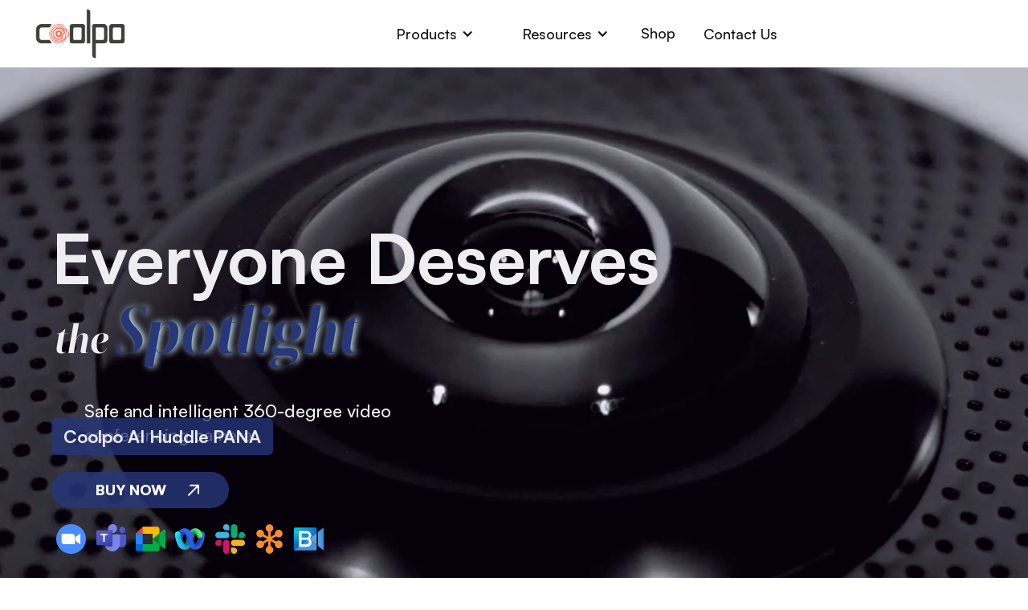

--- FILE ---
content_type: text/html; charset=utf-8
request_url: https://www.coolpo.io/products/coolpo-ai-huddle-pana?t=230901x2
body_size: 19899
content:
<!DOCTYPE html><!-- Last Published: Fri Jan 16 2026 08:21:18 GMT+0000 (Coordinated Universal Time) --><html data-wf-domain="www.coolpo.io" data-wf-page="64412599f3e5b628eaa053d1" data-wf-site="637dca553720a31893e7150c" lang="en"><head><meta charset="utf-8"/><title>Coolpo AI Huddle PANA | Safe and intelligent 360 degree video conferencing camera</title><link rel="alternate" hrefLang="x-default" href="https://www.coolpo.io/products/coolpo-ai-huddle-pana"/><link rel="alternate" hrefLang="en" href="https://www.coolpo.io/products/coolpo-ai-huddle-pana"/><link rel="alternate" hrefLang="ja" href="https://www.coolpo.io/jp/products/coolpo-ai-huddle-pana"/><link rel="alternate" hrefLang="en-AE" href="https://www.coolpo.io/me/products/coolpo-ai-huddle-pana"/><link rel="alternate" hrefLang="en-FR" href="https://www.coolpo.io/eu/products/coolpo-ai-huddle-pana"/><meta content="Coolpo AI Huddle Pana is a 4K smart and secure  360 video conferencing camera that highlights active meeting participants by their movement and sound." name="description"/><meta content="Coolpo AI Huddle PANA | Safe and intelligent 360 degree video conferencing camera" property="og:title"/><meta content="Coolpo AI Huddle Pana is a 4K smart and secure  360 video conferencing camera that highlights active meeting participants by their movement and sound." property="og:description"/><meta content="Coolpo AI Huddle PANA | Safe and intelligent 360 degree video conferencing camera" property="twitter:title"/><meta content="Coolpo AI Huddle Pana is a 4K smart and secure  360 video conferencing camera that highlights active meeting participants by their movement and sound." property="twitter:description"/><meta property="og:type" content="website"/><meta content="summary_large_image" name="twitter:card"/><meta content="width=device-width, initial-scale=1" name="viewport"/><link href="https://cdn.prod.website-files.com/637dca553720a31893e7150c/css/coolpolens-com-new.webflow.shared.fe7e8c410.min.css" rel="stylesheet" type="text/css" integrity="sha384-/n6MQQYytluDochLkqynU6e3GbMwQ3WTeqdfCJmMc27xjEPxbp7QjZo/mbVVU3jt" crossorigin="anonymous"/><link href="https://fonts.googleapis.com" rel="preconnect"/><link href="https://fonts.gstatic.com" rel="preconnect" crossorigin="anonymous"/><script src="https://ajax.googleapis.com/ajax/libs/webfont/1.6.26/webfont.js" type="text/javascript"></script><script type="text/javascript">WebFont.load({  google: {    families: ["PT Sans:400,400italic,700,700italic","Oswald:200,300,400,500,600,700","Lato:100,100italic,300,300italic,400,400italic,700,700italic,900,900italic","Montserrat:100,100italic,200,200italic,300,300italic,400,400italic,500,500italic,600,600italic,700,700italic,800,800italic,900,900italic","Merriweather:300,300italic,400,400italic,700,700italic,900,900italic"]  }});</script><script type="text/javascript">!function(o,c){var n=c.documentElement,t=" w-mod-";n.className+=t+"js",("ontouchstart"in o||o.DocumentTouch&&c instanceof DocumentTouch)&&(n.className+=t+"touch")}(window,document);</script><link href="https://cdn.prod.website-files.com/637dca553720a31893e7150c/63b6477a5d7872ddea4cbb65_circle%2032.png" rel="shortcut icon" type="image/x-icon"/><link href="https://cdn.prod.website-files.com/637dca553720a31893e7150c/63b625e4d7fbc0b70371d2cd_logo%20256.png" rel="apple-touch-icon"/><script async="" src="https://www.googletagmanager.com/gtag/js?id=G-5K2RVD9J1D"></script><script type="text/javascript">window.dataLayer = window.dataLayer || [];function gtag(){dataLayer.push(arguments);}gtag('set', 'developer_id.dZGVlNj', true);gtag('js', new Date());gtag('config', 'G-5K2RVD9J1D', {'optimize_id': 'GTM-W4THPHH'});</script><script src="https://www.google.com/recaptcha/api.js" type="text/javascript"></script><script type="text/javascript">!function(f,b,e,v,n,t,s){if(f.fbq)return;n=f.fbq=function(){n.callMethod?n.callMethod.apply(n,arguments):n.queue.push(arguments)};if(!f._fbq)f._fbq=n;n.push=n;n.loaded=!0;n.version='2.0';n.agent='plwebflow';n.queue=[];t=b.createElement(e);t.async=!0;t.src=v;s=b.getElementsByTagName(e)[0];s.parentNode.insertBefore(t,s)}(window,document,'script','https://connect.facebook.net/en_US/fbevents.js');fbq('init', '465163859479676');fbq('track', 'PageView');</script><!-- 国家ip geo 路由代码 -->
<script type="text/javascript">
  (function () {
    const AllLanguages = ['jp', 'eu', 'me','ja']; // 所有的语言页面
    const IP_Rule_List = {
      	'jp':[
            "JP"
            ],
        'me': [
            //"HK",
          	  "IN",//印度 归属
            "AE", // 阿拉伯联合酋长国  
            "BH", // 巴林    
            "EG", // 埃及  
            "IL", // 以色列  
            "IQ", // 伊拉克  
            "JO", // 约旦  
            "KW", // 科威特  
            "LB", // 黎巴嫩  
            "OM", // 阿曼  
            "QA", // 卡塔尔  
            "SA", // 沙特阿拉伯  
            "SY", // 叙利亚  
            "TN", // 突尼斯  
            "TR", // 土耳其（虽然地理位置上更接近欧洲，但常被包括在中东地区）  
            "YE", // 也门 
        ],
        'eu': [
            "AL", // 阿尔巴尼亚  
            "AT", // 奥地利  
            "BE", // 比利时  
            "BG", // 保加利亚  
            "CH", // 瑞士（虽然非欧盟成员国，但通常被认为是欧洲的）  
            "CZ", // 捷克共和国  
          	 "CY", // 塞浦路斯（虽然地理上位于欧洲，但常被包括在中东地区）
            "DE", // 德国  
            "DK", // 丹麦  
            "EE", // 爱沙尼亚  
            "ES", // 西班牙  
            "FI", // 芬兰  
            "FR", // 法国  
            "GB", // 英国（尽管已脱欧，但地理上仍属于欧洲）  
            "GR", // 希腊  
            "HR", // 克罗地亚  
            "HU", // 匈牙利  
            "IE", // 爱尔兰  
            "IS", // 冰岛  
            "IT", // 意大利  
            "LI", // 列支敦士登  
            "LT", // 立陶宛  
            "LU", // 卢森堡  
            "LV", // 拉脱维亚  
            "MC", // 摩纳哥  
            "MD", // 摩尔多瓦  
            "MK", // 马其顿（北马其顿）  
            "MT", // 马耳他  
            "NL", // 荷兰  
            "NO", // 挪威（虽然非欧盟成员国，但通常被认为是欧洲的）  
            "PL", // 波兰  
            "PT", // 葡萄牙  
            "RO", // 罗马尼亚  
            "RS", // 塞尔维亚  
            "SE", // 瑞典  
            "SI", // 斯洛文尼亚  
            "SK", // 斯洛伐克  
            "SM", // 圣马力诺  
            "VA", // 梵蒂冈城国 
        ]
    };
    function redirectToLanguagePath(targetLangName) {
        let currentPath = window.location.pathname; // 获取当前路径  
        let pathParts = currentPath.split('/'); // 将路径拆分成数组  
        if (pathParts[1] === targetLangName) {
            return;
        }
        if (AllLanguages.includes(pathParts[1])) {
            pathParts.splice(1, 1);
            currentPath = pathParts.join('/');
        }
        // 构造重定向URL，只替换路径部分  
        const redirectUrl = `${window.location.origin}/${targetLangName}${currentPath}${window.location.search}${window.location.hash}`;
        // 执行重定向  
        window.location.href = redirectUrl;
    }
    // 尝试从多个API获取地理位置信息  
    async function fetchGeoInfoFromMultipleAPIs() {
        // 预设的API URL列表  
        const apiUrls = [
            { url: 'https://ipinfo.coolpo.io', requiredField: 'country_code' },
            { url: 'https://api.ip.sb/geoip', requiredField: 'country_code' },
            { url: 'https://ipapi.co/json/', requiredField: 'country_code' },
            { url: 'https://ip-api.io/json', requiredField: 'country_code' },
        ];
        for (const { url, requiredField } of apiUrls) {
            try {
                const response = await fetch(url);
                if (!response.ok) {
                    console.error(`Failed to fetch from ${url}: ${response.status}`);
                    continue; // 跳过当前循环迭代，尝试下一个API  
                }
                const data = await response.json();
                // 如果返回数据中没有指定的字段，表示请求失效，继续下一个请求
                if (data && data.hasOwnProperty(requiredField)) {
                    // 可选：检查country是否在目标列表中  
                    let c_code = data[requiredField] || "";
                    return c_code; // 如果找到了有效的数据，可以选择返回它  
                } else {
                    console.log(`No country_code information found in response from ${url}`);
                }
            } catch (error) {
                console.error(`Error fetching from ${url}:`, error);
            }
        }
        console.log('No valid geo location information was found from any API.');
        // 如果没有任何API返回有效信息，可以选择返回null或其他适当的值  
        return null;
    }

    // 根据国家代码 获取到对应的 自定义大洲编号
    function getRegionByCountryCode(countryCode) {  
        for (let region in IP_Rule_List) {  
            if (IP_Rule_List[region].includes(countryCode.toUpperCase())) {  
                return region; // 返回匹配到的地区（'me' 或 'er'）  
            }  
        }  
        return null; // 如果没有找到匹配项，则返回undefined  
    }

    // 指定ip对应的国家跳转到对应的语言页面
    async function fetchIPGeoToLangPage() {
        //获取ip geo 位置信息 返回国家 code 码
        let c_code = await fetchGeoInfoFromMultipleAPIs();
        console.log("Moo=> Country Code:"+c_code);
        // 如果 国家code码 在指定要处理的国家code码数组中
        if (c_code) {
            let targetLangName = getRegionByCountryCode(c_code);
            // 如果匹配成功则跳转到对应的国家语言页面
            if(targetLangName) {
                redirectToLanguagePath(targetLangName);
            }else{
                console.log(`Country ${c_code} not in Router List`);
            }
        } else {
            console.log(`Country ${c_code} is not in the target list, but data was fetched successfully.`);
        }
    }
    
    fetchIPGeoToLangPage();
})()
</script>

<!-- <meta http-equiv="content-language" content="en-us" /> -->
<!-- Google Tag Manager -->
<script>(function(w,d,s,l,i){w[l]=w[l]||[];w[l].push({'gtm.start':
new Date().getTime(),event:'gtm.js'});var f=d.getElementsByTagName(s)[0],
j=d.createElement(s),dl=l!='dataLayer'?'&l='+l:'';j.async=true;j.src=
'https://www.googletagmanager.com/gtm.js?id='+i+dl;f.parentNode.insertBefore(j,f);
})(window,document,'script','dataLayer','GTM-W4THPHH');</script>
<!-- End Google Tag Manager -->

<!-- Meta Pixel Code -->
<script>
!function(f,b,e,v,n,t,s)
{if(f.fbq)return;n=f.fbq=function(){n.callMethod?
n.callMethod.apply(n,arguments):n.queue.push(arguments)};
if(!f._fbq)f._fbq=n;n.push=n;n.loaded=!0;n.version='2.0';
n.queue=[];t=b.createElement(e);t.async=!0;
t.src=v;s=b.getElementsByTagName(e)[0];
s.parentNode.insertBefore(t,s)}(window, document,'script',
'https://connect.facebook.net/en_US/fbevents.js');
fbq('init', '465163859479676');
fbq('track', 'PageView');
</script>
<noscript><img height="1" width="1" style="display:none"
src="https://www.facebook.com/tr?id=465163859479676&ev=PageView&noscript=1"
/></noscript>
<!-- End Meta Pixel Code --><script src="https://cdn.prod.website-files.com/637dca553720a31893e7150c%2F65cb7898cbbe85d801f67382%2F66221c82659bc8fd75364fae%2Fgoaffpro-1.0.0.js" type="text/javascript"></script><script type="text/javascript">window.__WEBFLOW_CURRENCY_SETTINGS = {"currencyCode":"USD","symbol":"$","decimal":".","fractionDigits":2,"group":",","template":"{{wf {\"path\":\"symbol\",\"type\":\"PlainText\"} }} {{wf {\"path\":\"amount\",\"type\":\"CommercePrice\"} }} {{wf {\"path\":\"currencyCode\",\"type\":\"PlainText\"} }}","hideDecimalForWholeNumbers":false};</script></head><body><div class="page-wrapper"><div class="home-hero-section pana cellphone"><div data-animation="default" data-collapse="medium" data-duration="1000" data-easing="ease" data-easing2="ease" role="banner" class="white-navbar w-nav"><div class="wrapper-1160px navbar-black-flex"><a href="/" class="brand-link-block w-nav-brand"><img width="100" alt="Coolpo" src="https://cdn.prod.website-files.com/637dca553720a31893e7150c/637eeee84caf38af130bd760_logio2.png" loading="lazy" class="image-56"/></a><nav role="navigation" class="nav-menu black w-nav-menu"><div data-delay="0" data-hover="true" class="dropdown w-dropdown"><div class="dropdown-toggle white-dropdown w-dropdown-toggle"><div class="nav-text">Products</div><div class="icon w-icon-dropdown-toggle"></div></div><nav class="dropdown-list w-dropdown-list"><div class="dropdown-list-full-wrapper"><div class="navigation-drop-container features pages"><div class="visual-features-items-container nav pages"><a href="/products/coolpo-ai-huddle-pana" aria-current="page" class="visual-features-item navbar horizontal w-inline-block w--current"><div class="nav-icon-contain"><img alt="" loading="eager" src="https://cdn.prod.website-files.com/637dca553720a31893e7150c/637f1e01588b837b1ec1ca6f_pana%20icon.png" class="nav-icon"/></div><div class="heading-and-text-contain"><h6 class="visual-features-item-heading _18px cellphone">Coolpo AI Huddle PANA</h6><div class="cellphone-menu-text">Transform any room into an immersive meeting space. </div></div></a><a href="/products/coolpo-ai-huddle-mini-lite" data-w-id="0bc2f3d6-02d7-0e37-db66-0312ffe6792f" class="visual-features-item navbar horizontal w-inline-block"><div class="nav-icon-contain"><img alt="" loading="eager" src="https://cdn.prod.website-files.com/637dca553720a31893e7150c/6385cc661f2f4a63b677e8d5_Mini%20Lite.png" class="nav-icon"/></div><div class="heading-and-text-contain"><h6 class="visual-features-item-heading _18px cellphone">Coolpo AI Huddle Mini Lite</h6><div class="cellphone-menu-text">Your personal camera crew</div></div></a><a href="/products/coolpo-ai-huddle-desk-mate" class="visual-features-item navbar horizontal w-inline-block"><div class="nav-icon-contain"><img alt="" loading="eager" src="https://cdn.prod.website-files.com/637dca553720a31893e7150c/653b8b1cace9716250b1f81b_%E6%9C%AA%E6%A0%87%E9%A2%98-1_%E7%94%BB%E6%9D%BF%201.png" class="nav-icon"/></div><div class="heading-and-text-contain"><h6 class="visual-features-item-heading _18px cellphone">Coolpo AI Huddle DeskMate</h6><div class="cellphone-menu-text">Provides ultra clear AV meetings</div></div></a><a href="/products/new-ignite-headset" class="visual-features-item navbar horizontal w-inline-block"><div class="nav-icon-contain"><img alt="" loading="eager" src="https://cdn.prod.website-files.com/637dca553720a31893e7150c/65d72891118d914efedeb1fe_%E4%BA%A7%E5%93%81%E5%9B%BE%E6%A0%87-10.png" class="nav-icon"/></div><div class="heading-and-text-contain"><h6 class="visual-features-item-heading _18px cellphone">IGNITE Headset</h6><div class="cellphone-menu-text">Unleash your voice any place, amid any noise.</div></div></a><a href="/products/ignite-speakerphone" class="visual-features-item navbar horizontal w-inline-block"><div class="nav-icon-contain"><img alt="" loading="eager" src="https://cdn.prod.website-files.com/637dca553720a31893e7150c/65e839ce95ed851cfd6d8f13_IGNITE-speakerphone.webp" class="nav-icon"/></div><div class="heading-and-text-contain"><h6 class="visual-features-item-heading _18px cellphone">IGNITE Speakerphone</h6><div class="cellphone-menu-text">Immersive Sound Experience <br/>Enjoy Distortion-free Voice Quality</div></div></a></div></div></div></nav></div><div data-delay="0" data-hover="true" class="dropdown w-dropdown"><div class="dropdown-toggle white-dropdown w-dropdown-toggle"><div class="nav-text">Resources</div><div class="icon w-icon-dropdown-toggle"></div></div><nav class="dropdown-list w-dropdown-list"><div class="dropdown-list-full-wrapper"><div class="navigation-drop-container features pages"><div class="visual-features-items-container nav pages"><a href="/resources/download-coolpotools" class="visual-features-item navbar horizontal w-inline-block"><div class="nav-icon-contain"><img width="28" alt="" src="https://cdn.prod.website-files.com/637dca553720a31893e7150c/639c3bdc00f0d7640f2bd3fc_tools.svg" loading="eager" class="nav-icon"/></div><div class="heading-and-text-contain"><h6 class="visual-features-item-heading _18px cellphone">Download CoolpoTools</h6><div class="cellphone-menu-text">Customize your own AI.</div></div></a><a href="/resources/case-study" class="visual-features-item navbar horizontal w-inline-block"><div class="nav-icon-contain"><img width="28" alt="" src="https://cdn.prod.website-files.com/637dca553720a31893e7150c/639c3bdb4f93be6a294a7642_case%20study.svg" loading="eager" class="nav-icon"/></div><div class="heading-and-text-contain"><h6 class="visual-features-item-heading _18px cellphone">Case Studies</h6><div class="cellphone-menu-text">Find out what our customers are saying about their Coolpo experiences.</div></div></a><a href="/resources/blog" data-w-id="46de487e-fed2-210f-0551-43be12ef8627" class="visual-features-item navbar horizontal w-inline-block"><div class="nav-icon-contain"><img width="28" alt="" src="https://cdn.prod.website-files.com/637dca553720a31893e7150c/639c3bdc35742c56d34a4de9_blog.svg" loading="eager" class="nav-icon"/></div><div class="heading-and-text-contain"><h6 class="visual-features-item-heading _18px cellphone">Blog</h6><div class="cellphone-menu-text">You know what to do</div></div></a><a href="/resources/support" data-w-id="46de487e-fed2-210f-0551-43be12ef862f" class="visual-features-item navbar horizontal w-inline-block"><div class="nav-icon-contain"><img width="28" alt="" src="https://cdn.prod.website-files.com/637dca553720a31893e7150c/639c3bdb4f93bebe414a7643_support.svg" loading="eager" class="nav-icon"/></div><div class="heading-and-text-contain"><h6 class="visual-features-item-heading _18px cellphone">Support</h6><div class="cellphone-menu-text">Need help? We have a 24/7 customer service team.</div></div></a><a href="/resources/reports" data-w-id="46de487e-fed2-210f-0551-43be12ef8637" class="visual-features-item navbar horizontal w-inline-block"><div class="nav-icon-contain"><img width="28" alt="" src="https://cdn.prod.website-files.com/637dca553720a31893e7150c/639c3bdb47e46b2ea62aaaa7_research%20report.svg" loading="eager" class="nav-icon"/></div><div class="heading-and-text-contain"><h6 class="visual-features-item-heading _18px cellphone">Report of Hybrid Working</h6><div class="cellphone-menu-text">We know what we do.</div></div></a><a href="/resources/2022-report-on-global-hybrid-and-remote-work-trends" data-w-id="764242dd-ee78-4d07-8a94-b2581212d34e" class="visual-features-item navbar horizontal w-inline-block"><div class="nav-icon-contain"><img width="28" alt="" src="https://cdn.prod.website-files.com/637dca553720a31893e7150c/639c3bdb47e46b2ea62aaaa7_research%20report.svg" loading="eager" class="nav-icon"/></div><div class="heading-and-text-contain"><h6 class="visual-features-item-heading _18px cellphone">2022 Report on Global Hybrid and Remote Work Trends</h6><div class="cellphone-menu-text">Take a further look</div></div></a></div></div></div></nav></div><div class="shop-icon-wrapper"><a href="/shop" target="_blank" class="nav-link nav-text w-nav-link">Shop</a></div><a href="/resources/support" class="button-small white-button w-inline-block"><div class="nav-text">Contact Us</div></a></nav><div class="navbar-button-wrapper"><div class="locales-wrapper w-locales-list"><div data-hover="true" data-delay="0" class="dropdown-4 w-dropdown"><div class="w-dropdown-toggle"><div class="w-icon-dropdown-toggle"></div><div class="nav-text">English</div></div><nav class="dropdown-list-3 w-dropdown-list"><div role="list" class="locales-list w-locales-items"><div role="listitem" class="w-locales-item"><a href="/products/coolpo-ai-huddle-pana" aria-current="page" class="w-dropdown-link w--current">English</a></div><div role="listitem" class="w-locales-item"><a href="/jp/products/coolpo-ai-huddle-pana" class="w-dropdown-link">日本語</a></div><div role="listitem" class="w-locales-item"><a href="/me/products/coolpo-ai-huddle-pana" class="w-dropdown-link">MiddleEast</a></div><div role="listitem" class="w-locales-item"><a href="/eu/products/coolpo-ai-huddle-pana" class="w-dropdown-link">Europe</a></div></div></nav></div></div></div><div class="menu-button w-nav-button"><div class="icon-4 w-icon-nav-menu"></div></div></div></div><div data-poster-url="https://cdn.prod.website-files.com/637dca553720a31893e7150c/63a4156da9186361b7d99424_header bg video-poster-00001.jpg" data-video-urls="https://cdn.prod.website-files.com/637dca553720a31893e7150c/63a4156da9186361b7d99424_header bg video-transcode.mp4,https://cdn.prod.website-files.com/637dca553720a31893e7150c/63a4156da9186361b7d99424_header bg video-transcode.webm" data-autoplay="true" data-loop="true" data-wf-ignore="true" class="background-video-8 w-background-video w-background-video-atom"><video id="e73403fd-8db5-4848-5cd9-28894a39ecf3-video" autoplay="" loop="" style="background-image:url(&quot;https://cdn.prod.website-files.com/637dca553720a31893e7150c/63a4156da9186361b7d99424_header bg video-poster-00001.jpg&quot;)" muted="" playsinline="" data-wf-ignore="true" data-object-fit="cover"><source src="https://cdn.prod.website-files.com/637dca553720a31893e7150c/63a4156da9186361b7d99424_header bg video-transcode.mp4" data-wf-ignore="true"/><source src="https://cdn.prod.website-files.com/637dca553720a31893e7150c/63a4156da9186361b7d99424_header bg video-transcode.webm" data-wf-ignore="true"/></video><div class="home-hero-text-container"><div class="product-name-wrapper"><div class="product-name-text">Coolpo AI Huddle PANA</div></div><h1 class="homepage-hero-heading pana cellphone">Everyone Deserves <br/><span class="text-span cellphone">the</span> <span class="boska-variable-text-italic"><em class="italic-text cellphone">Spotlight</em></span></h1><div class="body-1-20px max-width-600px pana cellphone">Safe and intelligent 360-degree video conferencing camera</div><a data-w-id="30fadfba-b84d-3863-d713-a80eb940a1aa" href="/shop" class="pana-buy-button w-inline-block"><div class="text-block-8">BUY NOW</div><img src="https://cdn.prod.website-files.com/637dca553720a31893e7150c/637dca553720a396e0e7153b_ArrowUpRight.svg" loading="lazy" alt="" class="image-20"/></a><div data-w-id="9b08daee-b0f2-0312-e584-34c82f213abc" class="w-layout-grid grid-3 cellphone"><div id="w-node-_7f3e1871-1341-3f83-a62c-e7a4bd084ebd-eaa053d1"><img id="w-node-_470a6cfb-7649-e4ed-7db7-25dbc2fd3fc4-eaa053d1" alt="" src="https://cdn.prod.website-files.com/637dca553720a31893e7150c/63848353d54e423730605a63_Zoom.svg" loading="lazy" class="meeting-logo"/></div><div id="w-node-_56e10dcb-a1d0-d28c-00e6-b3a1d6f2e2dc-eaa053d1"><img id="w-node-_3c23596c-98c0-89e5-ca6d-f22ae4aebd45-eaa053d1" alt="" src="https://cdn.prod.website-files.com/637dca553720a31893e7150c/6384778130aa4b4b13936b64_Microsoft_Office_Teams.png" loading="lazy" class="meeting-logo"/></div><div id="w-node-_5c3939f9-7302-c036-e027-7692646639af-eaa053d1"><img id="w-node-_1512662d-2412-8222-db5e-327ef0fe70a8-eaa053d1" alt="" src="https://cdn.prod.website-files.com/637dca553720a31893e7150c/6384834d3a69e95169f6b005_GoogleMeet.svg" loading="lazy" class="meeting-logo"/></div><div id="w-node-_5fd8b811-b5d9-c2d1-29fb-ba379828c01b-eaa053d1"><img id="w-node-bd6760f0-211c-c72d-b996-8626ebb24896-eaa053d1" alt="" src="https://cdn.prod.website-files.com/637dca553720a31893e7150c/63848351759e4d7e6f686f88_Webex.svg" loading="lazy" class="meeting-logo"/></div><div id="w-node-d7b2634d-5aa8-ed57-2aeb-f6522d5f6c1f-eaa053d1"><img id="w-node-_7d900673-9956-ddf6-cd8e-2bee1d020667-eaa053d1" alt="" src="https://cdn.prod.website-files.com/637dca553720a31893e7150c/638483518c40a752c79da53b_Slack.svg" loading="lazy" class="meeting-logo"/></div><div id="w-node-d80b2244-aaa1-6848-781f-c8b58e3e7b59-eaa053d1"><img id="w-node-_07aad359-35ef-6af5-957f-2e013493e5c6-eaa053d1" alt="" src="https://cdn.prod.website-files.com/637dca553720a31893e7150c/6384834d2a1024f51fbc102e_GotoMeeting.svg" loading="lazy" class="meeting-logo"/></div><div id="w-node-_064e6706-e675-100c-52e3-7d4324e76702-eaa053d1"><img id="w-node-d8d71a62-2f35-bf78-6832-04420c307de1-eaa053d1" alt="" src="https://cdn.prod.website-files.com/637dca553720a31893e7150c/6384834c8c40a759459da493_BlueJeans.svg" loading="lazy" class="meeting-logo"/></div></div></div></div></div><div class="choose-section pana"><div class="wrapper-1160px choose-flex"><div class="choose-upper-section"><div class="heading-animation-div"><h2 class="h2-heading-56px pana _2"><span class="boska-variable-text-italic pana">Why</span> Coolpo PANA?</h2></div></div><div class="choose-bottom-container"><img src="https://cdn.prod.website-files.com/637dca553720a31893e7150c/637dca553720a3461ae715af_Highlight_05.svg" loading="lazy" alt="" class="_3-line-highlight-image"/><div class="coolpoblue-vs-circle pana"><div class="text-block-62">vs</div></div><div class="w-layout-grid choose-grid"><div class="choose-feature-container"><div class="choose-feature-name-container"><div class="compare-view pana">Coolpo AI Huddle PANA&#x27;s 360° Panoramic View</div></div><div class="html-embed-3 w-embed"><video class="wb-video-styles-controller" wb-embed="video" playsinline loop muted autoplay style="background-image: url('');" data-wf-ignore="true">
	<source src="https://dl.dropboxusercontent.com/s/g7k32nk9by7yuob/pana%20view%20v2.mp4?dl=0" data-wf-ignore="true"/>
</video></div></div><div class="choose-feature-container"><div class="compare-wrapper"><div data-current="Tab 1" data-easing="ease" data-duration-in="300" data-duration-out="100" class="compare-tabs w-tabs"><div class="compare-tabs-menu w-tab-menu"><a data-w-tab="Tab 1" class="compare-tab-link w-inline-block w-tab-link w--current"><div class="textblock-2 compare">Regular Table Top</div></a><a data-w-tab="Tab 2" class="compare-tab-link w-inline-block w-tab-link"><div class="textblock-7 compare">Regular Front Camera</div></a></div><div class="pay-tabs-content w-tab-content"><div data-w-tab="Tab 1" class="pay-tab-pane w-tab-pane w--tab-active"><div class="div-block-6"><div class="wb-video-styles-controller"></div></div><div class="html-embed-4 w-embed"><video class="wb-video-styles-controller" wb-embed="video" playsinline loop muted autoplay style="background-image: url('');" data-wf-ignore="true">
	<source src="https://dl.dropboxusercontent.com/s/wis6alsf3rbosua/regular%20view.mp4?dl=0" data-wf-ignore="true"/>
</video></div><div class="pay-tab-image-wrapper"></div></div><div data-w-tab="Tab 2" class="pay-tab-pane w-tab-pane"><div class="dropbox-wrapper"><div class="pay-tab-image-wrapper"><img sizes="100vw" srcset="https://cdn.prod.website-files.com/637dca553720a31893e7150c/6389bd5a54baaa545ff040a7_compare%202-p-500.jpg 500w, https://cdn.prod.website-files.com/637dca553720a31893e7150c/6389bd5a54baaa545ff040a7_compare%202-p-800.jpg 800w, https://cdn.prod.website-files.com/637dca553720a31893e7150c/6389bd5a54baaa545ff040a7_compare%202.jpg 1024w" src="https://cdn.prod.website-files.com/637dca553720a31893e7150c/6389bd5a54baaa545ff040a7_compare%202.jpg" loading="lazy" alt="" class="pay-tab-hero-image"/></div></div></div></div></div></div></div></div></div></div></div><div class="interactive-demo pana"><div class="wrapper-1160px pay-flex cellphone"><div class="pana-interaction-head-wrapper"><h2 class="heading-3 cellphone">Set up your own AI with <span class="boska-variable-text-italic">CoolpoTools</span></h2></div><div class="compare-wrapper cellphone"><div data-current="Tab 3" data-easing="ease" data-duration-in="300" data-duration-out="100" class="compare-tabs cellphone _2 w-tabs"><div class="compare-tabs-menu cellphone2 w-tab-menu"><a data-w-tab="Tab 1" class="compare-tab-link cellphone w-inline-block w-tab-link"><div class="text-block-7 cellphone">Private Mode</div></a><a data-w-tab="Tab 2" class="compare-tab-link cellphone w-inline-block w-tab-link"><div class="text-block-7 cellphone">Presente Mode</div></a><a data-w-tab="Tab 3" class="compare-tab-link cellphone w-inline-block w-tab-link w--current"><div class="text-block-7 cellphone">Panoramic view</div></a><a data-w-tab="Tab 4" class="compare-tab-link cellphone w-inline-block w-tab-link"><div class="text-block-7 cellphone">Camera Settings</div></a><a data-w-tab="Tab 5" id="w-node-ac8edf4f-9658-0dd5-ceac-7efece44e3f9-eaa053d1" class="compare-tab-link cellphone w-inline-block w-tab-link"><div class="text-block-7 cellphone">Save and Quit</div></a></div><div class="pay-tabs-content w-tab-content"><div data-w-tab="Tab 1" class="pay-tab-pane w-tab-pane"><div class="dropbox-wrapper"><div class="html-embed-2 w-embed"><video class="wb-video-styles-controller" wb-embed="video" playsinline loop muted autoplay style="background-image: url('');" data-wf-ignore="true">
	<source src="https://dl.dropboxusercontent.com/s/z2vmfpkg7itln39/Privacy.mp4?dl=0" data-wf-ignore="true"/>
</video></div></div></div><div data-w-tab="Tab 2" class="pay-tab-pane w-tab-pane"><div class="dropbox-wrapper"><div class="html-embed-8 w-embed"><video class="wb-video-styles-controller" wb-embed="video" playsinline loop muted autoplay style="background-image: url('');" data-wf-ignore="true">
	<source src="https://dl.dropboxusercontent.com/s/94f1gs95ky53r72/Present%20mode.mp4?dl=0" data-wf-ignore="true"/>
</video></div></div></div><div data-w-tab="Tab 3" class="pay-tab-pane w-tab-pane w--tab-active"><div class="dropbox-wrapper"><div class="w-embed"><video class="wb-video-styles-controller" wb-embed="video" playsinline loop muted autoplay style="background-image: url('');" data-wf-ignore="true">
	<source src="https://dl.dropboxusercontent.com/s/37effzveaa31kbh/Frame%20and%20panoramic%20view.mp4?dl=0" data-wf-ignore="true"/>
</video></div></div></div><div data-w-tab="Tab 4" class="pay-tab-pane w-tab-pane"><div class="dropbox-wrapper"><div class="w-embed"><video class="wb-video-styles-controller" wb-embed="video" playsinline loop muted autoplay style="background-image: url('');" data-wf-ignore="true">
	<source src="https://dl.dropboxusercontent.com/s/s2y0burzdexlta0/Adjust%20Camera%20Setting.mp4?dl=0" data-wf-ignore="true"/>
</video></div></div></div><div data-w-tab="Tab 5" class="pay-tab-pane w-tab-pane"><div class="dropbox-wrapper"><div class="w-embed"><video class="wb-video-styles-controller" wb-embed="video" playsinline loop muted autoplay style="background-image: url('');" data-wf-ignore="true">
	<source src="https://dl.dropboxusercontent.com/s/w1e2zmcyrxbgr1b/save%20and%20quit.mp4?dl=0" data-wf-ignore="true"/>
</video></div></div></div></div></div></div></div></div><div class="home-feature-section"><div class="wrapper-1160px home-feature-flex cellphone"><div class="mini-head-container cellphone"><h2 class="heading-3 cellphone">What <span class="boska-variable-text-italic pana cellphone">else</span>?</h2></div><div class="mini-feature-container1"><div class="home-feature-1-image-container cellphone"><div class="div-block-3"><div class="wb-video-styles-controller"></div></div><div class="div-block-21"><div class="html-embed-6 w-embed"><video class="wb-video-styles-controller" wb-embed="video" playsinline loop muted autoplay style="background-image: url('');" data-wf-ignore="true">
	<source src="https://dl.dropboxusercontent.com/s/2odfhiixdn2mdl9/360%20speaker.mp4?dl=0" data-wf-ignore="true"/>
</video></div></div><div class="image-animation-div"></div></div><div class="home-feature-1-text-container cellphone"><div class="heading-animation-div"><div class="feature-heading-wrapper-500px"><h3 class="margin-bottom-32 cellphone">8 Smart Microphones</h3></div></div><div class="heading-animation-div"><div class="body-1-20px pana">Echo Cancelling<br/>Speaker Positioning<br/>Background Noise Blur</div></div><div class="heading-animation-div"></div></div></div><div class="mini-feature-container-2 cellphone"><div class="home-feature-2-text-container"><div class="heading-animation-div"><h3 class="margin-bottom-32 cellphone">360 All-surround Speaker</h3></div><div class="heading-animation-div"><div class="body-1-20px pana">It ensures that remote participants are heard clearly. <br/>With the advantage of being a full-duplex speakerphone, users can send and receive voice communications simultaneously.</div></div><div class="heading-animation-div"></div></div><div class="home-feature-2-image-container cellphone"><div class="div-block-4"><div class="wb-video-styles-controller"></div></div><div class="image-animation-div"><div class="w-embed"><video class="wb-video-styles-controller" wb-embed="video" playsinline loop muted autoplay style="background-image: url('');" data-wf-ignore="true">
	<source src="https://dl.dropboxusercontent.com/s/e4peaxh57blu85s/speaker.mp4?dl=0" data-wf-ignore="true"/>
</video></div></div></div></div><a data-w-id="30fadfba-b84d-3863-d713-a80eb940a1aa" href="/shop" class="pana-buy-button w-inline-block"><div class="text-block-8">BUY NOW</div><img src="https://cdn.prod.website-files.com/637dca553720a31893e7150c/637dca553720a396e0e7153b_ArrowUpRight.svg" loading="lazy" alt="" class="image-20"/></a></div></div><div class="product-action-section"><div class="action-heading-wrapper"><h2 class="heading-3 cellphone"><span class="boska-variable-text-italic pana">Loved</span> by industry leaders</h2></div><div class="f-container-regular"><div class="f-logo-carousel-wrap"><div class="f-logo-css w-embed"><style>
  /* SIMPLE CSS CAROUSEL */
.f-logo-carousel {
  position: absolute;
  white-space: nowrap;
  will-change: transform;
  animation: carousel-track 14s linear infinite;
}

@keyframes carousel-track {
  from { transform: translateX(-50%); }
  to { transform: translateX(0%); }
}

.f-logo-carousel:hover {
    -webkit-animation-play-state: paused;
    -moz-animation-play-state: paused;
    -o-animation-play-state: paused;
     animation-play-state: paused;
}
</style></div><div class="f-logo-gradient-l"></div><div class="f-logo-gradient-r"></div><div class="f-logo-carousel"><div class="f-logo-group"><a href="#" class="f-logo-cell w-inline-block"><img src="https://cdn.prod.website-files.com/637dca553720a31893e7150c/63a3f489c031251a1ba60149_%E7%94%BB%E6%9D%BF%2010%20%E6%8B%B7%E8%B4%9D.png" loading="lazy" alt=""/></a><a href="#" class="f-logo-cell w-inline-block"><img src="https://cdn.prod.website-files.com/637dca553720a31893e7150c/63a3f480ed5955411b09a40c_%E7%94%BB%E6%9D%BF%205%20%E6%8B%B7%E8%B4%9D%202.png" loading="lazy" alt=""/></a><a href="#" class="f-logo-cell w-inline-block"><img src="https://cdn.prod.website-files.com/637dca553720a31893e7150c/63a3f487df36e1ab98e69025_%E7%94%BB%E6%9D%BF%209%20%E6%8B%B7%E8%B4%9D%204.png" loading="lazy" alt=""/></a><a href="#" class="f-logo-cell w-inline-block"><img src="https://cdn.prod.website-files.com/637dca553720a31893e7150c/63a3f487df36e12a7ce69027_%E7%94%BB%E6%9D%BF%209.png" loading="lazy" alt=""/></a><a href="#" class="f-logo-cell w-inline-block"><img src="https://cdn.prod.website-files.com/637dca553720a31893e7150c/63a3f487a9186397e2d7aadc_%E7%94%BB%E6%9D%BF%209%20%E6%8B%B7%E8%B4%9D%203.png" loading="lazy" alt=""/></a><a href="#" class="f-logo-cell w-inline-block"><img src="https://cdn.prod.website-files.com/637dca553720a31893e7150c/63a3f487489797f8d1217b14_%E7%94%BB%E6%9D%BF%209%20%E6%8B%B7%E8%B4%9D.png" loading="lazy" alt=""/></a><a href="#" class="f-logo-cell w-inline-block"><img src="https://cdn.prod.website-files.com/637dca553720a31893e7150c/63a3f484cbe18f853ad575d6_%E7%94%BB%E6%9D%BF%207.png" loading="lazy" alt=""/></a><a href="#" class="f-logo-cell w-inline-block"><img src="https://cdn.prod.website-files.com/637dca553720a31893e7150c/63a3f47a4cbb3c4f3bc0f58a_%E7%94%BB%E6%9D%BF%202%20%E6%8B%B7%E8%B4%9D.png" loading="lazy" alt=""/></a><a href="#" class="f-logo-cell w-inline-block"><img src="https://cdn.prod.website-files.com/637dca553720a31893e7150c/63a3f4843e3a4072204ddd21_%E7%94%BB%E6%9D%BF%206%20%E6%8B%B7%E8%B4%9D.png" loading="lazy" sizes="(max-width: 980px) 100vw, 980px" srcset="https://cdn.prod.website-files.com/637dca553720a31893e7150c/63a3f4843e3a4072204ddd21_%E7%94%BB%E6%9D%BF%206%20%E6%8B%B7%E8%B4%9D-p-500.png 500w, https://cdn.prod.website-files.com/637dca553720a31893e7150c/63a3f4843e3a4072204ddd21_%E7%94%BB%E6%9D%BF%206%20%E6%8B%B7%E8%B4%9D.png 980w" alt=""/></a><a href="#" class="f-logo-cell w-inline-block"><img src="https://cdn.prod.website-files.com/637dca553720a31893e7150c/63a3f4795278446b738c7e12_%E7%94%BB%E6%9D%BF%2010.png" loading="lazy" alt=""/></a></div><div class="f-logo-group"><a href="#" class="f-logo-cell w-inline-block"><img src="https://cdn.prod.website-files.com/637dca553720a31893e7150c/63a3f485df36e12cdce69020_%E7%94%BB%E6%9D%BF%208%20%E6%8B%B7%E8%B4%9D%203.png" loading="lazy" alt=""/></a><a href="#" class="f-logo-cell w-inline-block"><img src="https://cdn.prod.website-files.com/637dca553720a31893e7150c/63a3f47d913e2781e40974a0_%E7%94%BB%E6%9D%BF%204%20%E6%8B%B7%E8%B4%9D%202.png" loading="lazy" alt=""/></a><a href="#" class="f-logo-cell w-inline-block"><img src="https://cdn.prod.website-files.com/637dca553720a31893e7150c/63a3f480311ee6fe4bc9db1c_%E7%94%BB%E6%9D%BF%205%20%E6%8B%B7%E8%B4%9D%203.png" loading="lazy" alt=""/></a><a href="#" class="f-logo-cell w-inline-block"><img src="https://cdn.prod.website-files.com/637dca553720a31893e7150c/63a3f47b489797a980217b04_%E7%94%BB%E6%9D%BF%202%20%E6%8B%B7%E8%B4%9D%204.png" loading="lazy" alt=""/></a><a href="#" class="f-logo-cell w-inline-block"><img src="https://cdn.prod.website-files.com/637dca553720a31893e7150c/63a3f4844cbb3c4622c0f5f6_%E7%94%BB%E6%9D%BF%207%20%E6%8B%B7%E8%B4%9D.png" loading="lazy" alt=""/></a><a href="#" class="f-logo-cell w-inline-block"><img src="https://cdn.prod.website-files.com/637dca553720a31893e7150c/63a3f47cd004d0d5806e1720_%E7%94%BB%E6%9D%BF%203%20%E6%8B%B7%E8%B4%9D%204.png" loading="lazy" alt=""/></a><a href="#" class="f-logo-cell w-inline-block"><img src="https://cdn.prod.website-files.com/637dca553720a31893e7150c/63a3f4814897974185217b0c_%E7%94%BB%E6%9D%BF%206%20%E6%8B%B7%E8%B4%9D%202.png" loading="lazy" alt=""/></a><a href="#" class="f-logo-cell w-inline-block"><img src="https://cdn.prod.website-files.com/637dca553720a31893e7150c/63a3f481efca11767ec8aa9d_%E7%94%BB%E6%9D%BF%205%20%E6%8B%B7%E8%B4%9D.png" loading="lazy" alt=""/></a><a href="#" class="f-logo-cell w-inline-block"><img src="https://cdn.prod.website-files.com/637dca553720a31893e7150c/63a3f481913e270f2e0974b3_%E7%94%BB%E6%9D%BF%205%20%E6%8B%B7%E8%B4%9D%204.png" loading="lazy" alt=""/></a><a href="#" class="f-logo-cell w-inline-block"><img src="https://cdn.prod.website-files.com/637dca553720a31893e7150c/63a3f47c52784413dc8c7e53_%E7%94%BB%E6%9D%BF%203%20%E6%8B%B7%E8%B4%9D.png" loading="lazy" alt=""/></a><a href="#" class="f-logo-cell w-inline-block"><img src="https://cdn.prod.website-files.com/637dca553720a31893e7150c/63a3f484d004d022d76e1737_%E7%94%BB%E6%9D%BF%207%20%E6%8B%B7%E8%B4%9D%203.png" loading="lazy" alt=""/></a></div></div></div></div></div><div class="trustpilot-part"><div class="trustpilot-wrapper cellphone"><h2 class="heading-4 cellphone">See what our customers say on <span class="boska-variable-text-italic green cellphone">Trustpilot</span>...</h2><div class="html-embed-7 w-embed w-script"><div class='sk-ww-trustpilot-reviews' data-embed-id='109718'></div><script src='https://widgets.sociablekit.com/trustpilot-reviews/widget.js' async defer></script></div><a data-w-id="30fadfba-b84d-3863-d713-a80eb940a1aa" href="/shop" class="pana-buy-button w-inline-block"><div class="text-block-8">BUY NOW</div><img src="https://cdn.prod.website-files.com/637dca553720a31893e7150c/637dca553720a396e0e7153b_ArrowUpRight.svg" loading="lazy" alt="" class="image-20"/></a></div></div><div class="product-action-section"><div class="action-heading-wrapper"><h2 class="heading-3 cellphone">See our Product in<span class="boska-variable-text-italic pana"> Action! </span></h2></div><div class="f-container-regular"><div class="f-logo-carousel-wrap"><div class="f-logo-gradient-l"></div><div class="f-logo-gradient-r"></div><div class="f-logo-carousel"><div class="f-logo-group"><a href="https://www.youtube.com/watch?v=J82E3PQ81eI" target="_blank" class="f-logo-cell videoaction w-inline-block"><img src="https://cdn.prod.website-files.com/637dca553720a31893e7150c/644b78f4d2bf19ee74f238ef_pana1.webp" loading="lazy" srcset="https://cdn.prod.website-files.com/637dca553720a31893e7150c/644b78f4d2bf19ee74f238ef_pana1-p-500.webp 500w, https://cdn.prod.website-files.com/637dca553720a31893e7150c/644b78f4d2bf19ee74f238ef_pana1.webp 600w" sizes="(max-width: 600px) 100vw, 600px" alt=""/></a><a href="https://www.youtube.com/watch?v=UxM3hItWiAA" target="_blank" class="f-logo-cell videoaction w-inline-block"><img src="https://cdn.prod.website-files.com/637dca553720a31893e7150c/644b78f4ed231e6a35a1d684_pana2.webp" loading="lazy" sizes="(max-width: 600px) 100vw, 600px" srcset="https://cdn.prod.website-files.com/637dca553720a31893e7150c/644b78f4ed231e6a35a1d684_pana2-p-500.webp 500w, https://cdn.prod.website-files.com/637dca553720a31893e7150c/644b78f4ed231e6a35a1d684_pana2.webp 600w" alt=""/></a><a href="https://www.youtube.com/watch?v=o3wqmuz9g7I" target="_blank" class="f-logo-cell videoaction w-inline-block"><img src="https://cdn.prod.website-files.com/637dca553720a31893e7150c/644b78f453ef615d02279434_pana3.webp" loading="lazy" sizes="(max-width: 600px) 100vw, 600px" srcset="https://cdn.prod.website-files.com/637dca553720a31893e7150c/644b78f453ef615d02279434_pana3-p-500.webp 500w, https://cdn.prod.website-files.com/637dca553720a31893e7150c/644b78f453ef615d02279434_pana3.webp 600w" alt=""/></a><a href="https://www.youtube.com/watch?v=YI5EM487z9Q" target="_blank" class="f-logo-cell videoaction w-inline-block"><img src="https://cdn.prod.website-files.com/637dca553720a31893e7150c/644b78f3a1ed9c32599f5457_pana4.webp" loading="lazy" sizes="(max-width: 600px) 100vw, 600px" srcset="https://cdn.prod.website-files.com/637dca553720a31893e7150c/644b78f3a1ed9c32599f5457_pana4-p-500.webp 500w, https://cdn.prod.website-files.com/637dca553720a31893e7150c/644b78f3a1ed9c32599f5457_pana4.webp 600w" alt=""/></a><a href="https://www.youtube.com/watch?v=GQdt0jnOZzs&amp;t=2s" target="_blank" class="f-logo-cell videoaction w-inline-block"><img src="https://cdn.prod.website-files.com/637dca553720a31893e7150c/644b78f48b3ffb5cc8488448_pana5.webp" loading="lazy" sizes="(max-width: 600px) 100vw, 600px" srcset="https://cdn.prod.website-files.com/637dca553720a31893e7150c/644b78f48b3ffb5cc8488448_pana5-p-500.webp 500w, https://cdn.prod.website-files.com/637dca553720a31893e7150c/644b78f48b3ffb5cc8488448_pana5.webp 600w" alt=""/></a><a href="https://www.youtube.com/watch?v=pi9N-h4cf3k" target="_blank" class="f-logo-cell videoaction w-inline-block"><img src="https://cdn.prod.website-files.com/637dca553720a31893e7150c/644b78f56cfcda67d8fe54f6_pana6.webp" loading="lazy" sizes="(max-width: 600px) 100vw, 600px" srcset="https://cdn.prod.website-files.com/637dca553720a31893e7150c/644b78f56cfcda67d8fe54f6_pana6-p-500.webp 500w, https://cdn.prod.website-files.com/637dca553720a31893e7150c/644b78f56cfcda67d8fe54f6_pana6.webp 600w" alt=""/></a></div><div class="f-logo-group"><a href="https://www.youtube.com/watch?v=J82E3PQ81eI" target="_blank" class="f-logo-cell videoaction w-inline-block"><img src="https://cdn.prod.website-files.com/637dca553720a31893e7150c/644b78f4d2bf19ee74f238ef_pana1.webp" loading="lazy" srcset="https://cdn.prod.website-files.com/637dca553720a31893e7150c/644b78f4d2bf19ee74f238ef_pana1-p-500.webp 500w, https://cdn.prod.website-files.com/637dca553720a31893e7150c/644b78f4d2bf19ee74f238ef_pana1.webp 600w" sizes="(max-width: 600px) 100vw, 600px" alt=""/></a><a href="https://www.youtube.com/watch?v=UxM3hItWiAA" target="_blank" class="f-logo-cell videoaction w-inline-block"><img src="https://cdn.prod.website-files.com/637dca553720a31893e7150c/644b78f4ed231e6a35a1d684_pana2.webp" loading="lazy" sizes="(max-width: 600px) 100vw, 600px" srcset="https://cdn.prod.website-files.com/637dca553720a31893e7150c/644b78f4ed231e6a35a1d684_pana2-p-500.webp 500w, https://cdn.prod.website-files.com/637dca553720a31893e7150c/644b78f4ed231e6a35a1d684_pana2.webp 600w" alt=""/></a><a href="https://www.youtube.com/watch?v=o3wqmuz9g7I" target="_blank" class="f-logo-cell videoaction w-inline-block"><img src="https://cdn.prod.website-files.com/637dca553720a31893e7150c/644b78f453ef615d02279434_pana3.webp" loading="lazy" sizes="(max-width: 600px) 100vw, 600px" srcset="https://cdn.prod.website-files.com/637dca553720a31893e7150c/644b78f453ef615d02279434_pana3-p-500.webp 500w, https://cdn.prod.website-files.com/637dca553720a31893e7150c/644b78f453ef615d02279434_pana3.webp 600w" alt=""/></a><a href="https://www.youtube.com/watch?v=YI5EM487z9Q" target="_blank" class="f-logo-cell videoaction w-inline-block"><img src="https://cdn.prod.website-files.com/637dca553720a31893e7150c/644b78f3a1ed9c32599f5457_pana4.webp" loading="lazy" sizes="(max-width: 600px) 100vw, 600px" srcset="https://cdn.prod.website-files.com/637dca553720a31893e7150c/644b78f3a1ed9c32599f5457_pana4-p-500.webp 500w, https://cdn.prod.website-files.com/637dca553720a31893e7150c/644b78f3a1ed9c32599f5457_pana4.webp 600w" alt=""/></a><a href="https://www.youtube.com/watch?v=GQdt0jnOZzs&amp;t=2s" target="_blank" class="f-logo-cell videoaction w-inline-block"><img src="https://cdn.prod.website-files.com/637dca553720a31893e7150c/644b78f48b3ffb5cc8488448_pana5.webp" loading="lazy" sizes="(max-width: 600px) 100vw, 600px" srcset="https://cdn.prod.website-files.com/637dca553720a31893e7150c/644b78f48b3ffb5cc8488448_pana5-p-500.webp 500w, https://cdn.prod.website-files.com/637dca553720a31893e7150c/644b78f48b3ffb5cc8488448_pana5.webp 600w" alt=""/></a><a href="https://www.youtube.com/watch?v=pi9N-h4cf3k" target="_blank" class="f-logo-cell videoaction w-inline-block"><img src="https://cdn.prod.website-files.com/637dca553720a31893e7150c/644b78f56cfcda67d8fe54f6_pana6.webp" loading="lazy" sizes="(max-width: 600px) 100vw, 600px" srcset="https://cdn.prod.website-files.com/637dca553720a31893e7150c/644b78f56cfcda67d8fe54f6_pana6-p-500.webp 500w, https://cdn.prod.website-files.com/637dca553720a31893e7150c/644b78f56cfcda67d8fe54f6_pana6.webp 600w" alt=""/></a></div></div></div></div></div><div class="all-stories-leader-award-section"><div class="wrapper-1160px all-stories-leader-award-flex"><div class="leader-award-upper-section"><div class="leader-award-text-wrapper"><div class="heading-animation-div award"><div class="tag-text-14px">Awards</div></div><div class="heading-animation-div"><div class="body-1-20px">A collection of all the accolades and recognition Coolpo has received for our cool video conferencing devices connecting People and Organizations.</div></div></div></div><div data-w-id="c3fd621d-d3c5-125f-9b4c-d7220b7df5f2" class="featured-award-wrapper"><img src="https://cdn.prod.website-files.com/637dca553720a31893e7150c/63be3144ac4c2a63faefa513_20221219-192310.png" loading="lazy" height="160" alt="" class="leader-award-image"/><h2 class="h2-heading-56px max-width-320px case-study">Muse Design Awards<br/> <span class="boska-variable-text-italic award">2022 Gold winner</span></h2></div><div data-w-id="c3fd621d-d3c5-125f-9b4c-d7220b7df5fa" class="leader-awards-img-wrapper"><div class="div-block-65"><div class="w-layout-grid grid-13"><div id="w-node-c3fd621d-d3c5-125f-9b4c-d7220b7df5fd-0b7df5e8" class="award-wrapper"><img src="https://cdn.prod.website-files.com/637dca553720a31893e7150c/63be5a5d508ab607b66b1169_WTMR%20gray.png" loading="lazy" width="99.5" id="w-node-c3fd621d-d3c5-125f-9b4c-d7220b7df5fe-0b7df5e8" alt="" class="image-47"/><div class="text-block-50">WTMR <br/>CES2022</div></div><div id="w-node-c3fd621d-d3c5-125f-9b4c-d7220b7df603-0b7df5e8" class="award-wrapper"><img src="https://cdn.prod.website-files.com/637dca553720a31893e7150c/63be53660d178c7afec5387d_worldfestival2.png" loading="lazy" width="100" height="100" alt="" id="w-node-c3fd621d-d3c5-125f-9b4c-d7220b7df604-0b7df5e8" class="image-49"/><div class="text-block-51">World Festival<br/>Innovation Awards</div></div><div id="w-node-c3fd621d-d3c5-125f-9b4c-d7220b7df609-0b7df5e8" class="award-wrapper"><img src="https://cdn.prod.website-files.com/637dca553720a31893e7150c/63be3400f1dcf782be5e5a82_globee.png" loading="lazy" width="100" id="w-node-c3fd621d-d3c5-125f-9b4c-d7220b7df60a-0b7df5e8" alt="" class="image-48"/><div class="text-block-52">Globee Awards <br/>Gold Winner</div></div></div></div><div class="seperate-line"></div></div></div></div><div class="spec-section"><div data-poster-url="https://cdn.prod.website-files.com/637dca553720a31893e7150c/639ab108624e6f1713a80b3e_spec bg-poster-00001.jpg" data-video-urls="https://cdn.prod.website-files.com/637dca553720a31893e7150c/639ab108624e6f1713a80b3e_spec bg-transcode.mp4,https://cdn.prod.website-files.com/637dca553720a31893e7150c/639ab108624e6f1713a80b3e_spec bg-transcode.webm" data-autoplay="true" data-loop="true" data-wf-ignore="true" class="background-video-6 w-background-video w-background-video-atom"><video id="67ebd27c-e8ff-08b2-58e1-5d4557f03a39-video" autoplay="" loop="" style="background-image:url(&quot;https://cdn.prod.website-files.com/637dca553720a31893e7150c/639ab108624e6f1713a80b3e_spec bg-poster-00001.jpg&quot;)" muted="" playsinline="" data-wf-ignore="true" data-object-fit="cover"><source src="https://cdn.prod.website-files.com/637dca553720a31893e7150c/639ab108624e6f1713a80b3e_spec bg-transcode.mp4" data-wf-ignore="true"/><source src="https://cdn.prod.website-files.com/637dca553720a31893e7150c/639ab108624e6f1713a80b3e_spec bg-transcode.webm" data-wf-ignore="true"/></video><div class="cellphone-spec-header"><h2 class="cellphone-spec-heading">Specifications</h2></div><div class="spec-wrapper"><div class="div-block-25"><div class="w-layout-grid spec-feature-grid"><div id="w-node-ce9f685a-271e-1689-103f-0fe7b0589dad-eaa053d1" class="spec-features"><img alt="" loading="lazy" src="https://cdn.prod.website-files.com/637dca553720a31893e7150c/63983567613a2720b77c0242_1.png"/><div class="spec-features-text">General</div></div><div id="w-node-_3cc22b60-4bc9-44f3-f151-363e6a1c1d4e-eaa053d1" class="spec-features"><img alt="" loading="lazy" src="https://cdn.prod.website-files.com/637dca553720a31893e7150c/6398356816676230b781cc53_usb.png"/><div class="spec-features-text">USB Features</div></div><div id="w-node-_7d98da0b-f58f-848d-5785-7a924c941ee3-eaa053d1" class="spec-features"><img id="w-node-e7c71b75-146f-882b-8ade-6cc204ef939c-eaa053d1" alt="" src="https://cdn.prod.website-files.com/637dca553720a31893e7150c/6398356792a9bd59ddf01e98_2.png" loading="lazy"/><div id="w-node-_3f1b3e61-b5d4-e26b-b63f-e0aad2407b62-eaa053d1" class="spec-features-text">Video</div></div><div id="w-node-a3ec6798-546c-2da7-f915-179cab8eec16-eaa053d1" class="spec-features"><img id="w-node-_9295dfb9-f631-f787-a368-1098cce433ac-eaa053d1" alt="" src="https://cdn.prod.website-files.com/637dca553720a31893e7150c/63983b32554105b8afb69dcd_5.png" loading="lazy"/><div id="w-node-_417301a3-804c-7873-9a6d-2d1e500baaee-eaa053d1" class="spec-features-text">Camera</div></div><div id="w-node-abbc8aaa-7df0-6382-c74f-764a3530e84e-eaa053d1" class="spec-features"><img alt="" loading="lazy" src="https://cdn.prod.website-files.com/637dca553720a31893e7150c/639835670754712400ec6ab9_4.png"/><div class="spec-features-text">Audio</div></div><div id="w-node-_8673a852-097c-4237-a6f0-506f68ad3f9d-eaa053d1" class="spec-features"><img alt="" loading="lazy" src="https://cdn.prod.website-files.com/637dca553720a31893e7150c/63983567192527594d0b6798_6.png"/><div class="spec-features-text">Operation System</div></div><div id="w-node-aa4c6f87-1eb8-9d26-cc8a-34a33158a8a2-eaa053d1" class="spec-features"><img width="88" alt="" src="https://cdn.prod.website-files.com/637dca553720a31893e7150c/639835673c019abd45f17ba1_5.png" loading="lazy"/><div><strong class="spec-features-text">Ports and Interface</strong></div></div></div></div><div data-w-id="28aba9cb-45ac-bdb9-3a7d-6082d4b52df5" class="detail-button"><div class="text-block-15">Spec Details </div><img src="https://cdn.prod.website-files.com/637dca553720a31893e7150c/639830f3874d1a77e46bf066_double%20down%20arrow%20white.svg" loading="lazy" width="20" alt="" class="image-21"/></div></div></div></div><div class="spec-detail-section"><div class="div-block-60"><div class="maxwidthdom pana-spec"><div class="div-block-62"><div class="columns-4 w-row"><div class="column w-col w-col-4"><h4 class="heading-11">General</h4><p class="spec-details-content"><span class="text-span-6">Unit dimentsion (L*W*H)</span><br/>11cm*11cm*29cm</p><p class="spec-details-content"><span class="text-span-7">Box contents</span><br/>Device, USB-A, Power cable, Warranty</p><p class="spec-details-content"><span class="text-span-8">Operating Temperature</span><br/>0-40˚C</p><p class="spec-details-content"><span class="text-span-9">Working Humidity</span><br/>10-90%</p><h4 class="heading-11">USB Protocal</h4><p class="spec-details-content"><span class="text-span-10">UVC</span><br/>USB2.0/ UVC1.1</p><h4 class="heading-11">Video</h4><p class="spec-details-content"><span class="text-span-11">Field of view</span><br/>Horizontal: 360°</p><p class="spec-details-content"><span class="text-span-12">Supported Resolution</span><br/>4k HD: 3840x2160 @30fps, </p></div><div class="column w-col w-col-4"><h4 class="heading-11">Camera</h4><p class="spec-details-content"><span class="text-span-13">Image sensor</span><br/>1/ 1.7 inch CMOS, 1200 megapixels</p><p class="spec-details-content"><span class="text-span-14">Digital Zoom</span><br/>4x</p><p class="spec-details-content"><span class="text-span-15">Field of View</span><br/>Horizontal: 360°/ Vertical: 60°</p><p class="spec-details-content"><span class="text-span-16">Focal Length</span><br/>1.56mm</p><p class="spec-details-content"><span class="text-span-17">Aperture</span><br/>F2.4</p><p class="spec-details-content"><span class="text-span-18">Encoding Format</span><br/>H.265, H.264, MJPEG</p><p class="spec-details-content"><span class="text-span-19">Digital noise reduction</span><br/>Automatic</p><p class="spec-details-content"><span class="text-span-20">BLC</span><br/>Automatic</p><p class="spec-details-content"><span class="text-span-21">Exposure mode</span><br/>Automatic</p><p class="spec-details-content"><span class="text-span-22">White balance</span><br/>Automatic</p></div><div class="column w-col w-col-4"><h4 class="heading-11">Audio</h4><p class="spec-details-content"><span class="text-span-23">Microphones</span><br/>8 smart microphone<br/></p><p class="spec-details-content"><span class="text-span-24">Pickup Range</span><br/>15ft<br/></p><p class="spec-details-content"><span class="text-span-25">Speaker</span><br/>360° smart speaker<br/></p><h4 class="heading-11">Operating System</h4><p class="spec-details-content"><span class="text-span-26">Windows</span><br/>WIN 10 or above</p><p class="spec-details-content"><span class="text-span-27">MacOS</span><br/>macOS 10.10 and above</p><h4 class="heading-11">Accessories</h4><p class="spec-details-content"><span class="text-span-28">Cable</span><br/>USB A, 2m</p><p class="spec-details-content"><span class="text-span-29">Manual</span><br/>Product manual x1</p><h4 class="heading-11">Ports and Interfaces</h4><p class="spec-details-content">1 x USB Type-A</p><p class="spec-details-content">2 x  LED Light</p></div></div></div></div></div></div><section class="section-32"><div class="div-block-181"><h3><strong>TALK TO SALES</strong></h3><p class="paragraph-43">Fill out the form below and we&#x27;ll be in contact about PANA.</p></div><div class="w-layout-blockcontainer w-container"><div><div id="Contact-Sales-Form" class="w-form"><form id="wf-form-Contact-Sales-Form" name="wf-form-Contact-Sales-Form" data-name="Contact-Sales-Form" method="get" class="form-5" data-wf-flow="2d90c81e6d3ce99725fdcdd2" data-wf-page-id="64412599f3e5b628eaa053d1" data-wf-element-id="55a827d7-1313-6610-f4ba-33bf56253fe3"><h3 class="heading-114">Contact Sales</h3><div class="w-layout-hflex formline"><div class="formlineitem"><label for="CS-firstName" class="form-lable">FIRST NAME</label><input class="inputradius w-input" maxlength="256" name="firstName" data-name="firstName" placeholder="" type="text" id="CS-firstName" required=""/></div><div class="formlineitem"><label for="CS-lastName" class="form-lable">LAST NAME</label><input class="inputradius w-input" maxlength="256" name="lastName" data-name="lastName" placeholder="" type="text" id="CS-lastName" required=""/></div></div><div class="w-layout-hflex formline formlinemb"><div class="formlineitem"><label for="CS-email"><strong class="form-lable">EMAIL</strong></label><input class="inputradius w-input" maxlength="256" name="email" data-name="email" placeholder="" type="email" id="CS-email" required=""/></div><div class="formlineitem"><label for="CS-phoneNumber"><strong class="form-lable">PHONE NUMBER</strong></label><input class="inputradius w-input" maxlength="256" name="phoneNumber" data-name="phoneNumber" placeholder="" type="tel" id="CS-phoneNumber" required=""/><div class="w-embed w-script"><link rel="stylesheet" href="https://cdn.jsdelivr.net/npm/intl-tel-input@25.3.1/build/css/intlTelInput.css">
<style>
.iti { 
width: 100%;
}
.iti .iti__search-input{
	min-height: 35px;
}
.iti .iti__country{
	background-image: none;
  margin-bottom: 5px;
}
</style>
<script src="https://cdn.jsdelivr.net/npm/intl-tel-input@25.3.1/build/js/intlTelInput.min.js"></script>
<script>
  const phoneNumberInput = document.querySelector("#CS-phoneNumber");
  const iti = window.intlTelInput(phoneNumberInput, {
  	strictMode:true,
    separateDialCode: true,
    hiddenInput: () => ({ phone: "full_phone", country: "country_code" }),
    loadUtils: () => import("https://cdn.jsdelivr.net/npm/intl-tel-input@25.3.1/build/js/utils.js"),
    
  });

// 添加失去焦点事件监听
/*phoneNumberInput.addEventListener('blur', function(event) {
    if (iti && !iti.isValidNumber())) {
        phoneNumberInput.value="";
    } 
});*/
</script></div></div></div><div class="w-layout-hflex formline"><div class="formlineitem"><label for="CS-companyName" class="form-lable">COMPANY NAME</label><input class="inputradius w-input" maxlength="256" name="companyName" data-name="companyName" placeholder="" type="text" id="CS-companyName" required=""/></div></div><div class="w-layout-hflex formline"><div class="formlineitem"><label for="CS-employees"><strong class="form-lable">NUMBER OF EMPLOYEES</strong></label><select id="CS-employees" name="employees" data-name="employees" required="" class="inputradius w-select"><option value="1-10">1- 10</option><option value="10-20">10-20</option><option value="20-40">20 - 40</option><option value="40-100">40 - 100</option><option value="100-500">100 - 500</option><option value="500+">500 +</option></select></div></div><div class="w-layout-hflex formline"><div class="formlineitem"><label for="CS-country"><strong class="form-lable">COUNTRY</strong></label><select id="CS-country" name="country" data-name="country" required="" class="inputradius w-select"><option value="">Select country</option><option value="Afghanistan">Afghanistan</option><option value="Akrotiri">Akrotiri</option><option value="Albania">Albania</option><option value="Algeria">Algeria</option><option value="American Samoa">American Samoa</option><option value="Andorra">Andorra</option><option value="Angola">Angola</option><option value="Anguilla">Anguilla</option><option value="Antarctica">Antarctica</option><option value="Antigua and Barbuda">Antigua and Barbuda</option><option value="Argentina">Argentina</option><option value="Armenia">Armenia</option><option value="Aruba">Aruba</option><option value="Ashmore and Cartier Islands">Ashmore and Cartier Islands</option><option value="Australia">Australia</option><option value="Austria">Austria</option><option value="Azerbaijan">Azerbaijan</option><option value="Bahamas">Bahamas</option><option value="Bahrain">Bahrain</option><option value="Bangladesh">Bangladesh</option><option value="Barbados">Barbados</option><option value="Bassas da India">Bassas da India</option><option value="Belarus">Belarus</option><option value="Belgium">Belgium</option><option value="Belize">Belize</option><option value="Benin">Benin</option><option value="Bermuda">Bermuda</option><option value="Bhutan">Bhutan</option><option value="Bolivia">Bolivia</option><option value="Bosnia and Herzegovina">Bosnia and Herzegovina</option><option value="Botswana">Botswana</option><option value="Bouvet Island">Bouvet Island</option><option value="Brazil">Brazil</option><option value="British Indian Ocean Territory">British Indian Ocean Territory</option><option value="British Virgin Islands">British Virgin Islands</option><option value="Brunei">Brunei</option><option value="Bulgaria">Bulgaria</option><option value="Burkina Faso">Burkina Faso</option><option value="Burma">Burma</option><option value="Burundi">Burundi</option><option value="Cambodia">Cambodia</option><option value="Cameroon">Cameroon</option><option value="Canada">Canada</option><option value="Cape Verde">Cape Verde</option><option value="Cayman Islands">Cayman Islands</option><option value="Central African Republic">Central African Republic</option><option value="Chad">Chad</option><option value="Chile">Chile</option><option value="China">China</option><option value="Christmas Island">Christmas Island</option><option value="Clipperton Island">Clipperton Island</option><option value="Cocos (Keeling) Islands">Cocos (Keeling) Islands</option><option value="Colombia">Colombia</option><option value="Comoros">Comoros</option><option value="Congo">Congo</option><option value="Democratic Republic of the Congo">Democratic Republic of the Congo</option><option value="Republic of the Cook Islands">Republic of the Cook Islands</option><option value="Coral Sea Islands">Coral Sea Islands</option><option value="Costa Rica">Costa Rica</option><option value="Cote d&#x27;Ivoire">Cote d&#x27;Ivoire</option><option value="Croatia">Croatia</option><option value="Cuba">Cuba</option><option value="Cyprus">Cyprus</option><option value="Czech Republic">Czech Republic</option><option value="Denmark">Denmark</option><option value="Dhekelia">Dhekelia</option><option value="Djibouti">Djibouti</option><option value="Dominica">Dominica</option><option value="Dominican Republic">Dominican Republic</option><option value="Ecuador">Ecuador</option><option value="Egypt">Egypt</option><option value="El Salvador">El Salvador</option><option value="Equatorial Guinea">Equatorial Guinea</option><option value="Eritrea">Eritrea</option><option value="Estonia">Estonia</option><option value="Ethiopia">Ethiopia</option><option value="Europa Island">Europa Island</option><option value="Falkland Islands (Islas Malvinas)">Falkland Islands (Islas Malvinas)</option><option value="Faroe Islands">Faroe Islands</option><option value="Fiji">Fiji</option><option value="Finland">Finland</option><option value="France">France</option><option value="French Guiana">French Guiana</option><option value="French Polynesia">French Polynesia</option><option value="French Southern and Antarctic Lands">French Southern and Antarctic Lands</option><option value="Gabon">Gabon</option><option value="Gambia">Gambia</option><option value="Gaza Strip">Gaza Strip</option><option value="Georgia">Georgia</option><option value="Germany">Germany</option><option value="Ghana">Ghana</option><option value="Gibraltar">Gibraltar</option><option value="Glorioso Islands">Glorioso Islands</option><option value="Greece">Greece</option><option value="Greenland">Greenland</option><option value="Grenada">Grenada</option><option value="Guadeloupe">Guadeloupe</option><option value="Guam">Guam</option><option value="Guatemala">Guatemala</option><option value="Guernsey">Guernsey</option><option value="Guinea">Guinea</option><option value="Guinea-Bissau">Guinea-Bissau</option><option value="Guyana">Guyana</option><option value="Haiti">Haiti</option><option value="Heard Island and McDonald Islands">Heard Island and McDonald Islands</option><option value="Holy See (Vatican City)">Holy See (Vatican City)</option><option value="Honduras">Honduras</option><option value="Hong Kong">Hong Kong</option><option value="Hungary">Hungary</option><option value="Iceland">Iceland</option><option value="India">India</option><option value="Indonesia">Indonesia</option><option value="Iran">Iran</option><option value="Iraq">Iraq</option><option value="Ireland">Ireland</option><option value="Isle of Man">Isle of Man</option><option value="Israel">Israel</option><option value="Italy">Italy</option><option value="Jamaica">Jamaica</option><option value="Jan Mayen">Jan Mayen</option><option value="Japan">Japan</option><option value="Jersey">Jersey</option><option value="Jordan">Jordan</option><option value="Juan de Nova Island">Juan de Nova Island</option><option value="Kazakhstan">Kazakhstan</option><option value="Kenya">Kenya</option><option value="Kiribati">Kiribati</option><option value="Korea, North">Korea, North</option><option value="Korea, South">Korea, South</option><option value="Kuwait">Kuwait</option><option value="Kyrgyzstan">Kyrgyzstan</option><option value="Laos">Laos</option><option value="Latvia">Latvia</option><option value="Lebanon">Lebanon</option><option value="Lesotho">Lesotho</option><option value="Liberia">Liberia</option><option value="Libya">Libya</option><option value="Liechtenstein">Liechtenstein</option><option value="Lithuania">Lithuania</option><option value="Luxembourg">Luxembourg</option><option value="Macau">Macau</option><option value="Macedonia">Macedonia</option><option value="Madagascar">Madagascar</option><option value="Malawi">Malawi</option><option value="Malaysia">Malaysia</option><option value="Maldives">Maldives</option><option value="Mali">Mali</option><option value="Malta">Malta</option><option value="Marshall Islands">Marshall Islands</option><option value="Martinique">Martinique</option><option value="Mauritania">Mauritania</option><option value="Mauritius">Mauritius</option><option value="Mayotte">Mayotte</option><option value="Mexico">Mexico</option><option value="Micronesia">Micronesia</option><option value="Moldova">Moldova</option><option value="Monaco">Monaco</option><option value="Mongolia">Mongolia</option><option value="Montenegro">Montenegro</option><option value="Montserrat">Montserrat</option><option value="Morocco">Morocco</option><option value="Mozambique">Mozambique</option><option value="Namibia">Namibia</option><option value="Nauru">Nauru</option><option value="Navassa Island">Navassa Island</option><option value="Nepal">Nepal</option><option value="Netherlands">Netherlands</option><option value="Netherlands Antilles">Netherlands Antilles</option><option value="New Caledonia">New Caledonia</option><option value="New Zealand">New Zealand</option><option value="Nicaragua">Nicaragua</option><option value="Niger">Niger</option><option value="Nigeria">Nigeria</option><option value="Niue">Niue</option><option value="Norfolk Island">Norfolk Island</option><option value="Northern Mariana Islands">Northern Mariana Islands</option><option value="Norway">Norway</option><option value="Oman">Oman</option><option value="Pakistan">Pakistan</option><option value="Palau">Palau</option><option value="Panama">Panama</option><option value="Papua New Guinea">Papua New Guinea</option><option value="Paracel Islands">Paracel Islands</option><option value="Paraguay">Paraguay</option><option value="Peru">Peru</option><option value="Philippines">Philippines</option><option value="Pitcairn Islands">Pitcairn Islands</option><option value="Poland">Poland</option><option value="Portugal">Portugal</option><option value="Puerto Rico">Puerto Rico</option><option value="Qatar">Qatar</option><option value="Reunion">Reunion</option><option value="Romania">Romania</option><option value="Russia">Russia</option><option value="Rwanda">Rwanda</option><option value="Saint Helena">Saint Helena</option><option value="Saint Kitts and Nevis">Saint Kitts and Nevis</option><option value="Saint Lucia">Saint Lucia</option><option value="Saint Pierre and Miquelon">Saint Pierre and Miquelon</option><option value="Saint Vincent and the Grenadines">Saint Vincent and the Grenadines</option><option value="Samoa">Samoa</option><option value="San Marino">San Marino</option><option value="Sao Tome and Principe">Sao Tome and Principe</option><option value="Saudi Arabia">Saudi Arabia</option><option value="Senegal">Senegal</option><option value="Serbia">Serbia</option><option value="Seychelles">Seychelles</option><option value="Sierra Leone">Sierra Leone</option><option value="Singapore">Singapore</option><option value="Slovakia">Slovakia</option><option value="Slovenia">Slovenia</option><option value="Solomon Islands">Solomon Islands</option><option value="Somalia">Somalia</option><option value="South Africa">South Africa</option><option value="South Georgia and the South Sandwich Islands">South Georgia and the South Sandwich Islands</option><option value="Spain">Spain</option><option value="Spratly Islands">Spratly Islands</option><option value="Sri Lanka">Sri Lanka</option><option value="Sudan">Sudan</option><option value="Suriname">Suriname</option><option value="Svalbard">Svalbard</option><option value="Swaziland">Swaziland</option><option value="Sweden">Sweden</option><option value="Switzerland">Switzerland</option><option value="Syria">Syria</option><option value="Taiwan">Taiwan</option><option value="Tajikistan">Tajikistan</option><option value="Tanzania">Tanzania</option><option value="Thailand">Thailand</option><option value="Timor-Leste">Timor-Leste</option><option value="Togo">Togo</option><option value="Tokelau">Tokelau</option><option value="Tonga">Tonga</option><option value="Trinidad and Tobago">Trinidad and Tobago</option><option value="Tromelin Island">Tromelin Island</option><option value="Tunisia">Tunisia</option><option value="Turkey">Turkey</option><option value="Turkmenistan">Turkmenistan</option><option value="Turks and Caicos Islands">Turks and Caicos Islands</option><option value="Tuvalu">Tuvalu</option><option value="Uganda">Uganda</option><option value="Ukraine">Ukraine</option><option value="United Arab Emirates">United Arab Emirates</option><option value="United Kingdom">United Kingdom</option><option value="United States">United States</option><option value="Uruguay">Uruguay</option><option value="Uzbekistan">Uzbekistan</option><option value="Vanuatu">Vanuatu</option><option value="Venezuela">Venezuela</option><option value="Vietnam">Vietnam</option><option value="Virgin Islands">Virgin Islands</option><option value="Wake Island">Wake Island</option><option value="Wallis and Futuna">Wallis and Futuna</option><option value="West Bank">West Bank</option><option value="Western Sahara">Western Sahara</option><option value="Yemen">Yemen</option><option value="Zambia">Zambia</option><option value="Zimbabwe">Zimbabwe</option></select></div></div><div class="w-layout-hflex formline"><div class="formlineitem"><label for="CS-message"><strong class="form-lable">MESSAGE</strong></label><textarea id="CS-message" name="message" maxlength="5000" data-name="message" placeholder="Type your message" required="" class="inputradius w-input"></textarea></div></div><p class="paragraph-42">COOLPO needs the contact information you provide to us to contact you about our products and services. You may unsubscribe from these communications at any time. For information on how to unsubscribe, as well as our privacy practices and commitment to protecting your privacy, please review our Privacy Policy.</p><div data-sitekey="6Ld_fBorAAAAAKo3AoIEtUsJL93DpL4Y72h_kyI5" class="w-form-formrecaptcha g-recaptcha g-recaptcha-error g-recaptcha-disabled"></div><input type="submit" data-wait="Please wait..." id="FB_Submit_Track" class="submit-button-5 w-button" value="Submit"/><div class="w-embed w-script"><script type="text/javascript">
  var FBSTDom = document.getElementById('FB_Submit_Track');
  if(FBSTDom){
      FBSTDom.addEventListener('click', function() {
        let firstName = document.getElementById('CS-firstName').value;
        let lastName = document.getElementById('CS-lastName').value;;
        let email = document.getElementById('CS-email').value;;
        //let phoneNumber = document.getElementById('CS-phoneNumber').value;;
        let companyName = document.getElementById('CS-companyName').value;;
        let employees = document.getElementById('CS-employees').value;;
        let country = document.getElementById('CS-country').value;;
        let message = document.getElementById('CS-message').value;;
        if(firstName && lastName && email && companyName && employees && country && message){
          fbq('track', 'Lead');
          console.log("Click track Lead OK");
        }

    }, false);
  }
</script></div></form><div class="success-message-3 w-form-done"><div class="text-block-121">Thank you! Your submission has been received!</div></div><div class="w-form-fail"><div>Oops! Something went wrong while submitting the form.</div></div></div></div></div></section><div class="footer-section"><div class="wrapper-1160px footer-flex"><div class="w-layout-grid cellphone-footer-wrapper"><div id="w-node-_41736224-1a7d-9a48-b590-301ff2939eb7-eb238253" class="footer-left-wrapper"><a href="/" class="brand-link-block w-inline-block"><img src="https://cdn.prod.website-files.com/637dca553720a31893e7150c/637eeee84caf38af130bd760_logio2.png" loading="lazy" width="71" alt="" class="image-86"/></a><div class="div-block-76"><h6 class="heading-23">Reliable </h6><h6 class="heading-23">Innovation </h6><h6 class="heading-23">Touch</h6></div></div><div id="w-node-_36276abc-061c-6504-bf4b-53a2eb23825a-eb238253" class="footer-center-wrapper"><div class="w-layout-grid footer-center-grid"><div id="w-node-_36276abc-061c-6504-bf4b-53a2eb23825c-eb238253" class="footer-links-wrapper"><div class="w-layout-grid footer-sub-grid"><a href="/company" class="footer-text-link-16px">Company</a><a href="/shop" class="footer-text-link-16px">Products</a><a href="/resources/download-coolpotools" class="footer-text-link-16px">CoolpoTools</a></div></div><div id="w-node-_7db5a821-2471-544d-e076-6b2ca6f2d7f1-eb238253" class="footer-links-wrapper"><div class="w-layout-grid footer-sub-grid"><a href="/shop" class="footer-text-link-16px">Store</a><a href="/resources/case-study" class="footer-text-link-16px">Case Study</a><a href="/partners/dealer" class="footer-text-link-16px">Partners</a><a href="/affiliate" class="footer-text-link-16px">Affiliate</a><a href="/ngo" class="footer-text-link-16px">NGO Deals</a><a href="/alliances" class="footer-text-link-16px">Strategic alliances</a></div></div><div id="w-node-_36276abc-061c-6504-bf4b-53a2eb23826c-eb238253" class="footer-links-wrapper"><div class="w-layout-grid footer-sub-grid"><a href="/resources/blog" class="footer-text-link-16px">Blog</a><a href="/resources/support" class="footer-text-link-16px">Send us Inquiry</a><a href="/privacy-policy" class="footer-text-link-16px">Privacy Policy</a><a href="/resources/return-refund-policy" class="footer-text-link-16px">Return &amp; Refund Policy</a></div></div><div id="w-node-_41736224-1a7d-9a48-b590-301ff2939ebb-eb238253" class="footer-right-wrapper"><div class="footer-form-block-container"><div class="footer-bold-text-14px">Subscribe to our newsletter</div><div class="footer-form-block w-form"><form id="wf-form-Subscribe" name="wf-form-Subscribe" data-name="Subscribe" method="get" class="footer-form" data-wf-flow="64412599f3e5b69978a05345" data-wf-page-id="64412599f3e5b628eaa053d1" data-wf-element-id="41736224-1a7d-9a48-b590-301ff2939ec2"><input class="footer-text-field w-input" maxlength="256" name="Subscribe-Email" data-name="Subscribe Email" placeholder="Enter your e-mail" type="email" id="Subscribe-Email" required=""/><input type="submit" data-wait="" class="contact-form-submit-button w-button" value=""/></form><div class="contact-success-message w-form-done"><div>Thank you! Your submission has been received!</div></div><div class="contact-error-message w-form-fail"><div>Oops! Something went wrong while submitting the form.</div></div></div></div><div class="social-media-bottom-container"><div class="footer-bold-text-14px">Social Media</div><div class="social-media-container"><a href="https://www.facebook.com/Coolpo-AI-Huddle-111006647384992" target="_blank" class="social-media-wrapper w-inline-block"><img src="https://cdn.prod.website-files.com/637dca553720a31893e7150c/637dca553720a36616e71557_Facebook.svg" loading="lazy" alt="" class="social-media-icon"/></a><a href="https://twitter.com/CoolpoVideo" target="_blank" class="social-media-wrapper w-inline-block"><img src="https://cdn.prod.website-files.com/637dca553720a31893e7150c/637dca553720a39ab2e71584_Twitter.svg" loading="lazy" alt="" class="social-media-icon"/></a><a href="https://www.linkedin.com/company/liwcv-coolpo/" target="_blank" class="social-media-wrapper w-inline-block"><img src="https://cdn.prod.website-files.com/637dca553720a31893e7150c/637dca553720a35de3e71585_Linkedin.svg" loading="lazy" alt="" class="social-media-icon"/></a></div></div></div></div></div></div></div></div></div><script src="https://d3e54v103j8qbb.cloudfront.net/js/jquery-3.5.1.min.dc5e7f18c8.js?site=637dca553720a31893e7150c" type="text/javascript" integrity="sha256-9/aliU8dGd2tb6OSsuzixeV4y/faTqgFtohetphbbj0=" crossorigin="anonymous"></script><script src="https://cdn.prod.website-files.com/637dca553720a31893e7150c/js/webflow.c9a7ef17.f9517ae03df5226b.js" type="text/javascript" integrity="sha384-hIBMyB6w3i7z3b3aFCRtxnnjdjsnh3VshmTRJwPjMXJ/PiXlY/O604fzQvUB3xIg" crossorigin="anonymous"></script><script src="//code.tidio.co/ytevgszybavjgojj85jlmqa3jcehxbvp.js" async></script>
<script src="https://cdnjs.cloudflare.com/ajax/libs/Chart.js/2.5.0/Chart.min.js" async></script>
</body></html>

--- FILE ---
content_type: text/html; charset=utf-8
request_url: https://www.google.com/recaptcha/api2/anchor?ar=1&k=6Ld_fBorAAAAAKo3AoIEtUsJL93DpL4Y72h_kyI5&co=aHR0cHM6Ly93d3cuY29vbHBvLmlvOjQ0Mw..&hl=en&v=PoyoqOPhxBO7pBk68S4YbpHZ&size=normal&anchor-ms=20000&execute-ms=30000&cb=91inn5k41a5m
body_size: 49496
content:
<!DOCTYPE HTML><html dir="ltr" lang="en"><head><meta http-equiv="Content-Type" content="text/html; charset=UTF-8">
<meta http-equiv="X-UA-Compatible" content="IE=edge">
<title>reCAPTCHA</title>
<style type="text/css">
/* cyrillic-ext */
@font-face {
  font-family: 'Roboto';
  font-style: normal;
  font-weight: 400;
  font-stretch: 100%;
  src: url(//fonts.gstatic.com/s/roboto/v48/KFO7CnqEu92Fr1ME7kSn66aGLdTylUAMa3GUBHMdazTgWw.woff2) format('woff2');
  unicode-range: U+0460-052F, U+1C80-1C8A, U+20B4, U+2DE0-2DFF, U+A640-A69F, U+FE2E-FE2F;
}
/* cyrillic */
@font-face {
  font-family: 'Roboto';
  font-style: normal;
  font-weight: 400;
  font-stretch: 100%;
  src: url(//fonts.gstatic.com/s/roboto/v48/KFO7CnqEu92Fr1ME7kSn66aGLdTylUAMa3iUBHMdazTgWw.woff2) format('woff2');
  unicode-range: U+0301, U+0400-045F, U+0490-0491, U+04B0-04B1, U+2116;
}
/* greek-ext */
@font-face {
  font-family: 'Roboto';
  font-style: normal;
  font-weight: 400;
  font-stretch: 100%;
  src: url(//fonts.gstatic.com/s/roboto/v48/KFO7CnqEu92Fr1ME7kSn66aGLdTylUAMa3CUBHMdazTgWw.woff2) format('woff2');
  unicode-range: U+1F00-1FFF;
}
/* greek */
@font-face {
  font-family: 'Roboto';
  font-style: normal;
  font-weight: 400;
  font-stretch: 100%;
  src: url(//fonts.gstatic.com/s/roboto/v48/KFO7CnqEu92Fr1ME7kSn66aGLdTylUAMa3-UBHMdazTgWw.woff2) format('woff2');
  unicode-range: U+0370-0377, U+037A-037F, U+0384-038A, U+038C, U+038E-03A1, U+03A3-03FF;
}
/* math */
@font-face {
  font-family: 'Roboto';
  font-style: normal;
  font-weight: 400;
  font-stretch: 100%;
  src: url(//fonts.gstatic.com/s/roboto/v48/KFO7CnqEu92Fr1ME7kSn66aGLdTylUAMawCUBHMdazTgWw.woff2) format('woff2');
  unicode-range: U+0302-0303, U+0305, U+0307-0308, U+0310, U+0312, U+0315, U+031A, U+0326-0327, U+032C, U+032F-0330, U+0332-0333, U+0338, U+033A, U+0346, U+034D, U+0391-03A1, U+03A3-03A9, U+03B1-03C9, U+03D1, U+03D5-03D6, U+03F0-03F1, U+03F4-03F5, U+2016-2017, U+2034-2038, U+203C, U+2040, U+2043, U+2047, U+2050, U+2057, U+205F, U+2070-2071, U+2074-208E, U+2090-209C, U+20D0-20DC, U+20E1, U+20E5-20EF, U+2100-2112, U+2114-2115, U+2117-2121, U+2123-214F, U+2190, U+2192, U+2194-21AE, U+21B0-21E5, U+21F1-21F2, U+21F4-2211, U+2213-2214, U+2216-22FF, U+2308-230B, U+2310, U+2319, U+231C-2321, U+2336-237A, U+237C, U+2395, U+239B-23B7, U+23D0, U+23DC-23E1, U+2474-2475, U+25AF, U+25B3, U+25B7, U+25BD, U+25C1, U+25CA, U+25CC, U+25FB, U+266D-266F, U+27C0-27FF, U+2900-2AFF, U+2B0E-2B11, U+2B30-2B4C, U+2BFE, U+3030, U+FF5B, U+FF5D, U+1D400-1D7FF, U+1EE00-1EEFF;
}
/* symbols */
@font-face {
  font-family: 'Roboto';
  font-style: normal;
  font-weight: 400;
  font-stretch: 100%;
  src: url(//fonts.gstatic.com/s/roboto/v48/KFO7CnqEu92Fr1ME7kSn66aGLdTylUAMaxKUBHMdazTgWw.woff2) format('woff2');
  unicode-range: U+0001-000C, U+000E-001F, U+007F-009F, U+20DD-20E0, U+20E2-20E4, U+2150-218F, U+2190, U+2192, U+2194-2199, U+21AF, U+21E6-21F0, U+21F3, U+2218-2219, U+2299, U+22C4-22C6, U+2300-243F, U+2440-244A, U+2460-24FF, U+25A0-27BF, U+2800-28FF, U+2921-2922, U+2981, U+29BF, U+29EB, U+2B00-2BFF, U+4DC0-4DFF, U+FFF9-FFFB, U+10140-1018E, U+10190-1019C, U+101A0, U+101D0-101FD, U+102E0-102FB, U+10E60-10E7E, U+1D2C0-1D2D3, U+1D2E0-1D37F, U+1F000-1F0FF, U+1F100-1F1AD, U+1F1E6-1F1FF, U+1F30D-1F30F, U+1F315, U+1F31C, U+1F31E, U+1F320-1F32C, U+1F336, U+1F378, U+1F37D, U+1F382, U+1F393-1F39F, U+1F3A7-1F3A8, U+1F3AC-1F3AF, U+1F3C2, U+1F3C4-1F3C6, U+1F3CA-1F3CE, U+1F3D4-1F3E0, U+1F3ED, U+1F3F1-1F3F3, U+1F3F5-1F3F7, U+1F408, U+1F415, U+1F41F, U+1F426, U+1F43F, U+1F441-1F442, U+1F444, U+1F446-1F449, U+1F44C-1F44E, U+1F453, U+1F46A, U+1F47D, U+1F4A3, U+1F4B0, U+1F4B3, U+1F4B9, U+1F4BB, U+1F4BF, U+1F4C8-1F4CB, U+1F4D6, U+1F4DA, U+1F4DF, U+1F4E3-1F4E6, U+1F4EA-1F4ED, U+1F4F7, U+1F4F9-1F4FB, U+1F4FD-1F4FE, U+1F503, U+1F507-1F50B, U+1F50D, U+1F512-1F513, U+1F53E-1F54A, U+1F54F-1F5FA, U+1F610, U+1F650-1F67F, U+1F687, U+1F68D, U+1F691, U+1F694, U+1F698, U+1F6AD, U+1F6B2, U+1F6B9-1F6BA, U+1F6BC, U+1F6C6-1F6CF, U+1F6D3-1F6D7, U+1F6E0-1F6EA, U+1F6F0-1F6F3, U+1F6F7-1F6FC, U+1F700-1F7FF, U+1F800-1F80B, U+1F810-1F847, U+1F850-1F859, U+1F860-1F887, U+1F890-1F8AD, U+1F8B0-1F8BB, U+1F8C0-1F8C1, U+1F900-1F90B, U+1F93B, U+1F946, U+1F984, U+1F996, U+1F9E9, U+1FA00-1FA6F, U+1FA70-1FA7C, U+1FA80-1FA89, U+1FA8F-1FAC6, U+1FACE-1FADC, U+1FADF-1FAE9, U+1FAF0-1FAF8, U+1FB00-1FBFF;
}
/* vietnamese */
@font-face {
  font-family: 'Roboto';
  font-style: normal;
  font-weight: 400;
  font-stretch: 100%;
  src: url(//fonts.gstatic.com/s/roboto/v48/KFO7CnqEu92Fr1ME7kSn66aGLdTylUAMa3OUBHMdazTgWw.woff2) format('woff2');
  unicode-range: U+0102-0103, U+0110-0111, U+0128-0129, U+0168-0169, U+01A0-01A1, U+01AF-01B0, U+0300-0301, U+0303-0304, U+0308-0309, U+0323, U+0329, U+1EA0-1EF9, U+20AB;
}
/* latin-ext */
@font-face {
  font-family: 'Roboto';
  font-style: normal;
  font-weight: 400;
  font-stretch: 100%;
  src: url(//fonts.gstatic.com/s/roboto/v48/KFO7CnqEu92Fr1ME7kSn66aGLdTylUAMa3KUBHMdazTgWw.woff2) format('woff2');
  unicode-range: U+0100-02BA, U+02BD-02C5, U+02C7-02CC, U+02CE-02D7, U+02DD-02FF, U+0304, U+0308, U+0329, U+1D00-1DBF, U+1E00-1E9F, U+1EF2-1EFF, U+2020, U+20A0-20AB, U+20AD-20C0, U+2113, U+2C60-2C7F, U+A720-A7FF;
}
/* latin */
@font-face {
  font-family: 'Roboto';
  font-style: normal;
  font-weight: 400;
  font-stretch: 100%;
  src: url(//fonts.gstatic.com/s/roboto/v48/KFO7CnqEu92Fr1ME7kSn66aGLdTylUAMa3yUBHMdazQ.woff2) format('woff2');
  unicode-range: U+0000-00FF, U+0131, U+0152-0153, U+02BB-02BC, U+02C6, U+02DA, U+02DC, U+0304, U+0308, U+0329, U+2000-206F, U+20AC, U+2122, U+2191, U+2193, U+2212, U+2215, U+FEFF, U+FFFD;
}
/* cyrillic-ext */
@font-face {
  font-family: 'Roboto';
  font-style: normal;
  font-weight: 500;
  font-stretch: 100%;
  src: url(//fonts.gstatic.com/s/roboto/v48/KFO7CnqEu92Fr1ME7kSn66aGLdTylUAMa3GUBHMdazTgWw.woff2) format('woff2');
  unicode-range: U+0460-052F, U+1C80-1C8A, U+20B4, U+2DE0-2DFF, U+A640-A69F, U+FE2E-FE2F;
}
/* cyrillic */
@font-face {
  font-family: 'Roboto';
  font-style: normal;
  font-weight: 500;
  font-stretch: 100%;
  src: url(//fonts.gstatic.com/s/roboto/v48/KFO7CnqEu92Fr1ME7kSn66aGLdTylUAMa3iUBHMdazTgWw.woff2) format('woff2');
  unicode-range: U+0301, U+0400-045F, U+0490-0491, U+04B0-04B1, U+2116;
}
/* greek-ext */
@font-face {
  font-family: 'Roboto';
  font-style: normal;
  font-weight: 500;
  font-stretch: 100%;
  src: url(//fonts.gstatic.com/s/roboto/v48/KFO7CnqEu92Fr1ME7kSn66aGLdTylUAMa3CUBHMdazTgWw.woff2) format('woff2');
  unicode-range: U+1F00-1FFF;
}
/* greek */
@font-face {
  font-family: 'Roboto';
  font-style: normal;
  font-weight: 500;
  font-stretch: 100%;
  src: url(//fonts.gstatic.com/s/roboto/v48/KFO7CnqEu92Fr1ME7kSn66aGLdTylUAMa3-UBHMdazTgWw.woff2) format('woff2');
  unicode-range: U+0370-0377, U+037A-037F, U+0384-038A, U+038C, U+038E-03A1, U+03A3-03FF;
}
/* math */
@font-face {
  font-family: 'Roboto';
  font-style: normal;
  font-weight: 500;
  font-stretch: 100%;
  src: url(//fonts.gstatic.com/s/roboto/v48/KFO7CnqEu92Fr1ME7kSn66aGLdTylUAMawCUBHMdazTgWw.woff2) format('woff2');
  unicode-range: U+0302-0303, U+0305, U+0307-0308, U+0310, U+0312, U+0315, U+031A, U+0326-0327, U+032C, U+032F-0330, U+0332-0333, U+0338, U+033A, U+0346, U+034D, U+0391-03A1, U+03A3-03A9, U+03B1-03C9, U+03D1, U+03D5-03D6, U+03F0-03F1, U+03F4-03F5, U+2016-2017, U+2034-2038, U+203C, U+2040, U+2043, U+2047, U+2050, U+2057, U+205F, U+2070-2071, U+2074-208E, U+2090-209C, U+20D0-20DC, U+20E1, U+20E5-20EF, U+2100-2112, U+2114-2115, U+2117-2121, U+2123-214F, U+2190, U+2192, U+2194-21AE, U+21B0-21E5, U+21F1-21F2, U+21F4-2211, U+2213-2214, U+2216-22FF, U+2308-230B, U+2310, U+2319, U+231C-2321, U+2336-237A, U+237C, U+2395, U+239B-23B7, U+23D0, U+23DC-23E1, U+2474-2475, U+25AF, U+25B3, U+25B7, U+25BD, U+25C1, U+25CA, U+25CC, U+25FB, U+266D-266F, U+27C0-27FF, U+2900-2AFF, U+2B0E-2B11, U+2B30-2B4C, U+2BFE, U+3030, U+FF5B, U+FF5D, U+1D400-1D7FF, U+1EE00-1EEFF;
}
/* symbols */
@font-face {
  font-family: 'Roboto';
  font-style: normal;
  font-weight: 500;
  font-stretch: 100%;
  src: url(//fonts.gstatic.com/s/roboto/v48/KFO7CnqEu92Fr1ME7kSn66aGLdTylUAMaxKUBHMdazTgWw.woff2) format('woff2');
  unicode-range: U+0001-000C, U+000E-001F, U+007F-009F, U+20DD-20E0, U+20E2-20E4, U+2150-218F, U+2190, U+2192, U+2194-2199, U+21AF, U+21E6-21F0, U+21F3, U+2218-2219, U+2299, U+22C4-22C6, U+2300-243F, U+2440-244A, U+2460-24FF, U+25A0-27BF, U+2800-28FF, U+2921-2922, U+2981, U+29BF, U+29EB, U+2B00-2BFF, U+4DC0-4DFF, U+FFF9-FFFB, U+10140-1018E, U+10190-1019C, U+101A0, U+101D0-101FD, U+102E0-102FB, U+10E60-10E7E, U+1D2C0-1D2D3, U+1D2E0-1D37F, U+1F000-1F0FF, U+1F100-1F1AD, U+1F1E6-1F1FF, U+1F30D-1F30F, U+1F315, U+1F31C, U+1F31E, U+1F320-1F32C, U+1F336, U+1F378, U+1F37D, U+1F382, U+1F393-1F39F, U+1F3A7-1F3A8, U+1F3AC-1F3AF, U+1F3C2, U+1F3C4-1F3C6, U+1F3CA-1F3CE, U+1F3D4-1F3E0, U+1F3ED, U+1F3F1-1F3F3, U+1F3F5-1F3F7, U+1F408, U+1F415, U+1F41F, U+1F426, U+1F43F, U+1F441-1F442, U+1F444, U+1F446-1F449, U+1F44C-1F44E, U+1F453, U+1F46A, U+1F47D, U+1F4A3, U+1F4B0, U+1F4B3, U+1F4B9, U+1F4BB, U+1F4BF, U+1F4C8-1F4CB, U+1F4D6, U+1F4DA, U+1F4DF, U+1F4E3-1F4E6, U+1F4EA-1F4ED, U+1F4F7, U+1F4F9-1F4FB, U+1F4FD-1F4FE, U+1F503, U+1F507-1F50B, U+1F50D, U+1F512-1F513, U+1F53E-1F54A, U+1F54F-1F5FA, U+1F610, U+1F650-1F67F, U+1F687, U+1F68D, U+1F691, U+1F694, U+1F698, U+1F6AD, U+1F6B2, U+1F6B9-1F6BA, U+1F6BC, U+1F6C6-1F6CF, U+1F6D3-1F6D7, U+1F6E0-1F6EA, U+1F6F0-1F6F3, U+1F6F7-1F6FC, U+1F700-1F7FF, U+1F800-1F80B, U+1F810-1F847, U+1F850-1F859, U+1F860-1F887, U+1F890-1F8AD, U+1F8B0-1F8BB, U+1F8C0-1F8C1, U+1F900-1F90B, U+1F93B, U+1F946, U+1F984, U+1F996, U+1F9E9, U+1FA00-1FA6F, U+1FA70-1FA7C, U+1FA80-1FA89, U+1FA8F-1FAC6, U+1FACE-1FADC, U+1FADF-1FAE9, U+1FAF0-1FAF8, U+1FB00-1FBFF;
}
/* vietnamese */
@font-face {
  font-family: 'Roboto';
  font-style: normal;
  font-weight: 500;
  font-stretch: 100%;
  src: url(//fonts.gstatic.com/s/roboto/v48/KFO7CnqEu92Fr1ME7kSn66aGLdTylUAMa3OUBHMdazTgWw.woff2) format('woff2');
  unicode-range: U+0102-0103, U+0110-0111, U+0128-0129, U+0168-0169, U+01A0-01A1, U+01AF-01B0, U+0300-0301, U+0303-0304, U+0308-0309, U+0323, U+0329, U+1EA0-1EF9, U+20AB;
}
/* latin-ext */
@font-face {
  font-family: 'Roboto';
  font-style: normal;
  font-weight: 500;
  font-stretch: 100%;
  src: url(//fonts.gstatic.com/s/roboto/v48/KFO7CnqEu92Fr1ME7kSn66aGLdTylUAMa3KUBHMdazTgWw.woff2) format('woff2');
  unicode-range: U+0100-02BA, U+02BD-02C5, U+02C7-02CC, U+02CE-02D7, U+02DD-02FF, U+0304, U+0308, U+0329, U+1D00-1DBF, U+1E00-1E9F, U+1EF2-1EFF, U+2020, U+20A0-20AB, U+20AD-20C0, U+2113, U+2C60-2C7F, U+A720-A7FF;
}
/* latin */
@font-face {
  font-family: 'Roboto';
  font-style: normal;
  font-weight: 500;
  font-stretch: 100%;
  src: url(//fonts.gstatic.com/s/roboto/v48/KFO7CnqEu92Fr1ME7kSn66aGLdTylUAMa3yUBHMdazQ.woff2) format('woff2');
  unicode-range: U+0000-00FF, U+0131, U+0152-0153, U+02BB-02BC, U+02C6, U+02DA, U+02DC, U+0304, U+0308, U+0329, U+2000-206F, U+20AC, U+2122, U+2191, U+2193, U+2212, U+2215, U+FEFF, U+FFFD;
}
/* cyrillic-ext */
@font-face {
  font-family: 'Roboto';
  font-style: normal;
  font-weight: 900;
  font-stretch: 100%;
  src: url(//fonts.gstatic.com/s/roboto/v48/KFO7CnqEu92Fr1ME7kSn66aGLdTylUAMa3GUBHMdazTgWw.woff2) format('woff2');
  unicode-range: U+0460-052F, U+1C80-1C8A, U+20B4, U+2DE0-2DFF, U+A640-A69F, U+FE2E-FE2F;
}
/* cyrillic */
@font-face {
  font-family: 'Roboto';
  font-style: normal;
  font-weight: 900;
  font-stretch: 100%;
  src: url(//fonts.gstatic.com/s/roboto/v48/KFO7CnqEu92Fr1ME7kSn66aGLdTylUAMa3iUBHMdazTgWw.woff2) format('woff2');
  unicode-range: U+0301, U+0400-045F, U+0490-0491, U+04B0-04B1, U+2116;
}
/* greek-ext */
@font-face {
  font-family: 'Roboto';
  font-style: normal;
  font-weight: 900;
  font-stretch: 100%;
  src: url(//fonts.gstatic.com/s/roboto/v48/KFO7CnqEu92Fr1ME7kSn66aGLdTylUAMa3CUBHMdazTgWw.woff2) format('woff2');
  unicode-range: U+1F00-1FFF;
}
/* greek */
@font-face {
  font-family: 'Roboto';
  font-style: normal;
  font-weight: 900;
  font-stretch: 100%;
  src: url(//fonts.gstatic.com/s/roboto/v48/KFO7CnqEu92Fr1ME7kSn66aGLdTylUAMa3-UBHMdazTgWw.woff2) format('woff2');
  unicode-range: U+0370-0377, U+037A-037F, U+0384-038A, U+038C, U+038E-03A1, U+03A3-03FF;
}
/* math */
@font-face {
  font-family: 'Roboto';
  font-style: normal;
  font-weight: 900;
  font-stretch: 100%;
  src: url(//fonts.gstatic.com/s/roboto/v48/KFO7CnqEu92Fr1ME7kSn66aGLdTylUAMawCUBHMdazTgWw.woff2) format('woff2');
  unicode-range: U+0302-0303, U+0305, U+0307-0308, U+0310, U+0312, U+0315, U+031A, U+0326-0327, U+032C, U+032F-0330, U+0332-0333, U+0338, U+033A, U+0346, U+034D, U+0391-03A1, U+03A3-03A9, U+03B1-03C9, U+03D1, U+03D5-03D6, U+03F0-03F1, U+03F4-03F5, U+2016-2017, U+2034-2038, U+203C, U+2040, U+2043, U+2047, U+2050, U+2057, U+205F, U+2070-2071, U+2074-208E, U+2090-209C, U+20D0-20DC, U+20E1, U+20E5-20EF, U+2100-2112, U+2114-2115, U+2117-2121, U+2123-214F, U+2190, U+2192, U+2194-21AE, U+21B0-21E5, U+21F1-21F2, U+21F4-2211, U+2213-2214, U+2216-22FF, U+2308-230B, U+2310, U+2319, U+231C-2321, U+2336-237A, U+237C, U+2395, U+239B-23B7, U+23D0, U+23DC-23E1, U+2474-2475, U+25AF, U+25B3, U+25B7, U+25BD, U+25C1, U+25CA, U+25CC, U+25FB, U+266D-266F, U+27C0-27FF, U+2900-2AFF, U+2B0E-2B11, U+2B30-2B4C, U+2BFE, U+3030, U+FF5B, U+FF5D, U+1D400-1D7FF, U+1EE00-1EEFF;
}
/* symbols */
@font-face {
  font-family: 'Roboto';
  font-style: normal;
  font-weight: 900;
  font-stretch: 100%;
  src: url(//fonts.gstatic.com/s/roboto/v48/KFO7CnqEu92Fr1ME7kSn66aGLdTylUAMaxKUBHMdazTgWw.woff2) format('woff2');
  unicode-range: U+0001-000C, U+000E-001F, U+007F-009F, U+20DD-20E0, U+20E2-20E4, U+2150-218F, U+2190, U+2192, U+2194-2199, U+21AF, U+21E6-21F0, U+21F3, U+2218-2219, U+2299, U+22C4-22C6, U+2300-243F, U+2440-244A, U+2460-24FF, U+25A0-27BF, U+2800-28FF, U+2921-2922, U+2981, U+29BF, U+29EB, U+2B00-2BFF, U+4DC0-4DFF, U+FFF9-FFFB, U+10140-1018E, U+10190-1019C, U+101A0, U+101D0-101FD, U+102E0-102FB, U+10E60-10E7E, U+1D2C0-1D2D3, U+1D2E0-1D37F, U+1F000-1F0FF, U+1F100-1F1AD, U+1F1E6-1F1FF, U+1F30D-1F30F, U+1F315, U+1F31C, U+1F31E, U+1F320-1F32C, U+1F336, U+1F378, U+1F37D, U+1F382, U+1F393-1F39F, U+1F3A7-1F3A8, U+1F3AC-1F3AF, U+1F3C2, U+1F3C4-1F3C6, U+1F3CA-1F3CE, U+1F3D4-1F3E0, U+1F3ED, U+1F3F1-1F3F3, U+1F3F5-1F3F7, U+1F408, U+1F415, U+1F41F, U+1F426, U+1F43F, U+1F441-1F442, U+1F444, U+1F446-1F449, U+1F44C-1F44E, U+1F453, U+1F46A, U+1F47D, U+1F4A3, U+1F4B0, U+1F4B3, U+1F4B9, U+1F4BB, U+1F4BF, U+1F4C8-1F4CB, U+1F4D6, U+1F4DA, U+1F4DF, U+1F4E3-1F4E6, U+1F4EA-1F4ED, U+1F4F7, U+1F4F9-1F4FB, U+1F4FD-1F4FE, U+1F503, U+1F507-1F50B, U+1F50D, U+1F512-1F513, U+1F53E-1F54A, U+1F54F-1F5FA, U+1F610, U+1F650-1F67F, U+1F687, U+1F68D, U+1F691, U+1F694, U+1F698, U+1F6AD, U+1F6B2, U+1F6B9-1F6BA, U+1F6BC, U+1F6C6-1F6CF, U+1F6D3-1F6D7, U+1F6E0-1F6EA, U+1F6F0-1F6F3, U+1F6F7-1F6FC, U+1F700-1F7FF, U+1F800-1F80B, U+1F810-1F847, U+1F850-1F859, U+1F860-1F887, U+1F890-1F8AD, U+1F8B0-1F8BB, U+1F8C0-1F8C1, U+1F900-1F90B, U+1F93B, U+1F946, U+1F984, U+1F996, U+1F9E9, U+1FA00-1FA6F, U+1FA70-1FA7C, U+1FA80-1FA89, U+1FA8F-1FAC6, U+1FACE-1FADC, U+1FADF-1FAE9, U+1FAF0-1FAF8, U+1FB00-1FBFF;
}
/* vietnamese */
@font-face {
  font-family: 'Roboto';
  font-style: normal;
  font-weight: 900;
  font-stretch: 100%;
  src: url(//fonts.gstatic.com/s/roboto/v48/KFO7CnqEu92Fr1ME7kSn66aGLdTylUAMa3OUBHMdazTgWw.woff2) format('woff2');
  unicode-range: U+0102-0103, U+0110-0111, U+0128-0129, U+0168-0169, U+01A0-01A1, U+01AF-01B0, U+0300-0301, U+0303-0304, U+0308-0309, U+0323, U+0329, U+1EA0-1EF9, U+20AB;
}
/* latin-ext */
@font-face {
  font-family: 'Roboto';
  font-style: normal;
  font-weight: 900;
  font-stretch: 100%;
  src: url(//fonts.gstatic.com/s/roboto/v48/KFO7CnqEu92Fr1ME7kSn66aGLdTylUAMa3KUBHMdazTgWw.woff2) format('woff2');
  unicode-range: U+0100-02BA, U+02BD-02C5, U+02C7-02CC, U+02CE-02D7, U+02DD-02FF, U+0304, U+0308, U+0329, U+1D00-1DBF, U+1E00-1E9F, U+1EF2-1EFF, U+2020, U+20A0-20AB, U+20AD-20C0, U+2113, U+2C60-2C7F, U+A720-A7FF;
}
/* latin */
@font-face {
  font-family: 'Roboto';
  font-style: normal;
  font-weight: 900;
  font-stretch: 100%;
  src: url(//fonts.gstatic.com/s/roboto/v48/KFO7CnqEu92Fr1ME7kSn66aGLdTylUAMa3yUBHMdazQ.woff2) format('woff2');
  unicode-range: U+0000-00FF, U+0131, U+0152-0153, U+02BB-02BC, U+02C6, U+02DA, U+02DC, U+0304, U+0308, U+0329, U+2000-206F, U+20AC, U+2122, U+2191, U+2193, U+2212, U+2215, U+FEFF, U+FFFD;
}

</style>
<link rel="stylesheet" type="text/css" href="https://www.gstatic.com/recaptcha/releases/PoyoqOPhxBO7pBk68S4YbpHZ/styles__ltr.css">
<script nonce="RuvER-jc7YruX5LHiqmXGg" type="text/javascript">window['__recaptcha_api'] = 'https://www.google.com/recaptcha/api2/';</script>
<script type="text/javascript" src="https://www.gstatic.com/recaptcha/releases/PoyoqOPhxBO7pBk68S4YbpHZ/recaptcha__en.js" nonce="RuvER-jc7YruX5LHiqmXGg">
      
    </script></head>
<body><div id="rc-anchor-alert" class="rc-anchor-alert"></div>
<input type="hidden" id="recaptcha-token" value="[base64]">
<script type="text/javascript" nonce="RuvER-jc7YruX5LHiqmXGg">
      recaptcha.anchor.Main.init("[\x22ainput\x22,[\x22bgdata\x22,\x22\x22,\[base64]/[base64]/[base64]/[base64]/[base64]/UltsKytdPUU6KEU8MjA0OD9SW2wrK109RT4+NnwxOTI6KChFJjY0NTEyKT09NTUyOTYmJk0rMTxjLmxlbmd0aCYmKGMuY2hhckNvZGVBdChNKzEpJjY0NTEyKT09NTYzMjA/[base64]/[base64]/[base64]/[base64]/[base64]/[base64]/[base64]\x22,\[base64]\\u003d\x22,\[base64]/[base64]/ChgzCpCPDg8OKw485cjTCucKkw5vCnxvDlsKLFcOTwqQsPMOIKVXCosKEwrfDslzDk2BkwoFvIWciZnENwpsUwq3Co31aOMKDw4p0VcKsw7HChsONwqrDrQxpwpw0w6M0w7FyRAXDiTUeH8KWwozDiCvDsQVtBVnCvcO3H8Oqw5vDjUvChGlCw4o5wr/[base64]/[base64]/CmMOYwosuYinDsMOvw7R1w7PDg3AWKcO/[base64]/wqdCw6o0wp8nw7XCuAXCqsKiHsKGUWlNXsKGwrNLHsOLLQJ2TMOsMQnDkRkMwo54dsKPEm/ChC/Cg8KUJsOEw5/Dp1bDrgTDtjhUGcObw7PChWJ1YkHDjsK3K8K2wr8Yw51Jw4nCqsKQPFExNk1sH8KzXsOyCMOIUsObQyhRIRdSwqs9ZsK8bcKBRsO/wpXDksO5w5gcwpbClS4Qw60aw6LCu8KqSMKSEGocwp3CizFfJhBePTwcwpRTNcOMw4/DnjHDo1bCvh94L8OaAMKuw6fDi8KHRxDDi8OIZXvDg8KOLMOHERAiN8ONw5PDs8KSwqXCvXbDosKKI8KRw4bCrcK8Q8KfRsKKw69/TnU6w4PDh0bCn8OrHlHDuX7DqHs3w5/CsCpMI8KLwqLCpmnCvglmw78NwqHCp1vCvwHDpXDCscKbTMO3wpJHTsO8ZE/DmMO+wpjDqnpSYcKTwojDvy/CoEl2ZMKpcFvCmMKOaQDCsTrDmcKGFcOowoRyGj/Cn2LCuShnw7bDjx/[base64]/ChjrCo8Ktw5PCvEtld8OVw4TDiMKwa8Onw4/[base64]/w6/DlcOPCMOIw7gow5sHNldmcsKgY8K2w5TDksKsH8KgwpUcwo/DgwjDrsKpw6bDjHJIw785w5nDusKSLGIWEcOZIMK6acOpwpFgw5EsCzzDuFUoS8Ovwq8AwobCuC/CryTDjzbChMOQwqHCnsO2SgEXVsKQw57DkMOXworDucO1LnvDjnLDkcOsJcKAw6JkwqHCscOqwqx9w5Z3VzAHw7fCtcOML8OMw5gCwqLDh2LChTfCvMO8wqvDhcO+YsOYwp4twrjCucOQw5Fyw47DrgDCv0vDjjVLwrHCiGbDrwsoacOwSMK/w6gOw5vDiMOVE8K0EHgoKcOQw6TDs8OBw6bDtsKAw7XCoMOiPcKjaj/CiFfCkcOLwqrCgcOXw7/CpsKiPcO2w6I5cGoyM3TDuMKkL8Okwq4vw4sEwrzCgcK1w7lIw7nDpcKXdcKZw65Bw4lgMMOcfUPCvlvCoWxpw4/CoMKgMQXCoHksGGbCtcKaPcOVwrpWw4PDksOyOARQOMObEhNib8OMUmLCoyxGw6nClkNhwrXCvxPDrB4YwrErwrfCv8OWw5LCiCsCcsOMG8K/MjxXfiDDmTbCoMKzwoTDphVRw4nDgcKQIMKYZ8KXfcOAwqzCo3/Ci8OMw4Ffw5I0wq7CvjzCgy42CsONw6bCvsKRwpMwZMO/wr7CmsOpN0rDqBrDtAfDjFATKFfDrsOtwrR9L07DgXl1FRoGwqdowrHCgwtwccOJw6FhZ8KsPGU1w7kuN8KMw40qwqFQPWRfRMOhwrhaJx7DtcKyOsKTw6klW8ODwq4mS0DDgXfCugDDkyrDn2ZBw7MMRsOXwpgxw50oak3CjsOVCcOPw6zDkUHDizx8w6jDmU/Dvk/CgcOow6nCsy8TfXDDlMOCwrxhw4pvDMKaEk3Cs8KZw67DjDgXRFnDtcOnwrRdH0PCs8OKwpZFwrLDisODflxZWcKiwpdTwqrDi8OcDMKMw7jDuMK5w6ZGQFFpwp/DlQbCg8KewqDCg8KKK8OOwofCmx1Xwo/CgVYdw4TCk00JwoEnwoTDhFkUwr8lw6HCssOYZxXDtEDDhwHChgNew57CkE/DrDzDgUXDqcKzw7DDvkBRNcOVw4/DiwpLwrDDqxjCp3/[base64]/DmBHCm0bDm8OPwozDtMOdw63CkwJeYB4RVsOhw4nCpisJwq5kYVTDnwXDucKhw7DCkgXCiFzCmcKAwqLDhMOew7LClj5gX8K7FcKQHWvDtB3CvT/DqsO4FmnCg15kw79Iw5bCkcOsOlsGw7knw7vCvT3DpnPDmDjDnsOJZSLChmkJGktzw6p+w6zCpsOPZxocw7FlWl4AOVtKQRPDmMKIwonDr17Dt0NmGTFhw7bDtnfDm1/Cp8KTQwDDkMKubR3Cg8KVOC4DKx1eP155EWPDpip3wrVOwogQDMOAQsKfwobDn0ZUY8O0QDjCt8K4wpLDhcOswqrDucKqw7bDpQHCrsK/acOMw7VCw4nCgDDDjwDDiw0Zw7dbEsOgClvCn8KfwqIXBsKtKULCvSo5w5/DrMOcb8KIwptyJsOswrsZUMOjw6kbNcKDYMO/P3cwwqnDpjPCssOWDMKLw6jCusOQwp82w5rCl1XDnMKzwo7CpAXDsMKkwqI0w7bDlBAEw5J2ISfDpsKywpnDvCssRsK5S8KXF0V8JUDCksKrw4zCosOvwql/wrXChsKJaBsewprCm1zCmcK4wowuPMKgwqnDlMOYMBjDusOZezbCgGYswrfDpX43w69wwrwUw74aw5DDucOVEcKew6lySk0ncMOjwp9Vw5QMJh5LBVHDhAnCm0dMw6/DuRh4E34fw5Jgw5bDs8K7HcKew5XCmMK6BcO4LMOJwpAfw5PCjU1Cw59AwpJqVMOlw7bCgcKhQWPCocODwql8ZMOiwpXChsKHEcOewqt5cDzDpm8dw7/DlRTDlMOmOMOqPgZ6wrzCjCMNw7BnasKVbUbDj8KjwqAlwoHDssOHccODw4ALEcOFJsO3w4kKw4Fbw6zDssOKwo8aw4DDs8KswoTDhcK/O8Ouw5MOTllxasK9blfCun7Csz7DssOjS0AQw7hOwq4nwq7CgyZfw4PCgsKKwpEFI8Olwo7DihkSwpFnbmHCnn1Fw752FQBIdnbDuH5uZBllw6cUw5tVw4XCpcOFw5vDgF/DkTF3w4/CrUFIUAXDg8OXcUYtw7lnHxPCvcO5wo7Dg2XDjMKIwqd9w7rCtMOtGcKNwqMIw5zDrsOWbMKfFMKMw5XCnUDCiMOCX8O0wo9+w4A0XsOmw6UdwrQRw6jDsg7DlEjCriNKe8O8VcObCsOJw4FQZDY7K8KtQxLCmxhxGsKZwrNKAjwXw6/DqHXDmsOIZMOMw5fCsWzDvcOlw5vCr0ksw7fCjETDqsOZw7xQFcKQPsOcw4nDrn1cK8OYw5M/VMKGw55GwoU/IXYswrDCv8OrwrAtSsOzw5vClAodS8Ozw60nFcKowpl/BcO9wofCokDCs8OmSsOfBU/[base64]/CjMOxwojDg8O2IE9yw5nCuWrDogEXw401w5lpwonCmkIOw45dwrVjw5HDmcKpwqhCEC9CPmk1GnvCt23Co8OawrNtw6NBDcKXwptlGw0Dw6RZw6HDucK0woo0P3zDr8KTVcOFb8KBw7PCh8OwKx/[base64]/DucKSw4AwwpJaw4TDqMKDw5rCp0vDosO4QC5uXGBvwosDwqlpQMOWw53DqlpGGjDDgsKBwrxvw683UsK/wrgweUzDgAgTwr1wwonCkCDChT5ow6bCvHHChTTChcKaw4A6MkMowrdjK8KKIMKBw6HCpEHCvlPCuWnDi8OKw7vDtMK4V8OFA8OTw7ROwopFSlZrOMO0K8KIw4gjU3I/[base64]/[base64]/CmlrCosKdwpPDp8O0FiXDjMKKw7TCmcKWCAVVJFzCtMOXTG/CrB9MwrJVw655PSfDpMOow6x7NUI+DsKIw45nMcOtw4xzKzVwPTPChntxesK2wps+w5fDvHLCvsKAw4JhXMKXPFp7AHgawonDmsOhWcK2wpLDojpeSnbDnGIAwo5Mw5TCi2cdXxdrwpnDtCQSbHM7CMO2AsO4w44Iw43DmQjDp1tLw7XDjwMpw4/DmjgbLsO0w6Vdw4jDocOdw4LCtMOTKsO3w4jDimICw59Qw7VjH8KiM8KewoEVa8OMwpkgwqQ0bsO3w7skMxrDlcOdwrElw4MNQcOpfsOTw6nCscOmSk5fahDDqjLCo3XCicKlBsOiwozDrsOcGxUjJB/CjFkXCjp4GsK1w70Nwpk7ZkYYCMOswoAzV8OkwrN8QcO5woAow4rClmXCmCRIRcK6wr/CkcKyw6TDvsOiw6zDgsOBw57DkcKGw4Ngw7BBNsKSVMKsw4Zrw5jCkjoKMGEudsKnDycrU8Kza33Dm2dkC14Wwq7Ct8OYw5LCiMKWecOuU8KidUdCw5Mlw63CrHoHTMKDfnTDgEzCosKiZ2/[base64]/BMO7DnwnBDwKw7VaZwzCpmVwHWUZIMOQRirClsOOwobDjyQCU8OYSTzCgxXDnsKqfmtewoFjbX7Cu2Ipw57Dui3DoMK4cA7Cs8OIw6Q5GcO/[base64]/FUXDvlbDnVfClDhIesKEw7VFFMONHEgRwo3DhcKjJldhL8OCKMKvwqfChAHCqikBNEF9wr3DihDDnzHDmFpNWEZow53Cq1TDqMOUw4sNw5t8Rkp7w7A7C1JKLMKLw7Egw4wDw4MGwp7CpsK/worDpALDnBDCocK7bn1ZeFDCoMOTwq/CmEbDnQdydnXDisOPWcKvw7VcEcOdw63DosKqc8K9WMO2w60zw5JCwqQfw7bClBbCk0woE8Ktw7Nrwq8cEE8Ywop9w7bDisKYw4HDpUJcTsKKw6XCnU9Jw4nDpsOJasKMbj/Dt3LDsBvCscOQclrDu8OxbsOQw4JaYB8zbD/Dl8OLXSvCjksgAWtfJ3LDsW7DuMKnMcO8PcOTY3jDuAXCthLDhG5rwpoGfMOOesO1wrPCtUgXaVfCoMKvLh1bw60uw7onw6wmXyw1woIKP0rCny/[base64]/DucO2wq9mwqPDscOAEBcawpfDnVclOwTClMO2E8OBBT8OTsK2H8KZYn4owpgLIRjDjh3Dn03DmsKZBcO7UcKww5pMK1Vhw4gEIsOye1A/eSjDnMK1w5Z0SjkMwqkcwrbDkBrCtcO1w5TCp10dBjE4XmkLwpc2wq8Gw60/M8OpXsOGXsK5cGomFjHCkn0UZ8OPGRwywpDCrgVwwozCm2PCnVHDs8KZwpHCh8ONCcOpTMK+N3XCsnHCu8O8w47Ci8K9O1vDvcOyVcOlwrfDrznDo8KeQMK1HGQvbyIVL8KewqXCmHjCi8O7VcOVw6zCjhDDjcO/wp8Vw4A0w6MXF8KnEA7DkcKrw4XCo8ONw5kMw5cZMT/Ds34VX8O0w6PCqVHDp8OIasOMRMK8w4h0w4nDmQfDtHQcTsKPQcO+IXFdJMKrR8KhwpQ2JMOzZyHDlMKRw77Cp8KJSX7CvRIeTsOcMmPDvsKQw5Eaw7g+OCsoGsKKH8KYw4/[base64]/Dh8KedzAtAVBdwrrDhMKbw57CqMOAwo5Sw73DgcO0wpZXdsKjw7rDpMKVwrHCr1Bkw5/CrMKBdsOpZ8Kaw53DoMOYdcO2dD0GXAzCtRs3w5wrwobDnHDDuRfCqsOYw7DDpS3Do8OwdBrDuDsTwqorNcOiN1HDpV/CqitKGcOkKCHCikx3w5bCqlpIw73CiVLDnXdmw59EdBd6wpkKwpcnXwjCsSJ/JMOgwowuwq3DucK+X8O3UsKJw6LDtsO7QHJGw6TDkcOuw681w4vCsV/[base64]/DtXLDu0YpVWrDjsOAwo9gcX7ChFzDkzHDk8OkOcK9VsOcwp48JsKHYMKBw545wqHCiCJhwrQPP8KLwoHDucO2Q8OzZ8ODZxXCuMK3VMOtw5VPw4lQH08dcsK4wqPCqXnDqEDDr0vDjsOWwotyw6hSwqjCrThXBVwRw5JBaDrChxofUiXCugvCokZgKzxWK3/Cu8OEJsOhMsOHw43CqCLDqcKyGMOYw412fMOnbmnCusK8FWBkd8OnU1DCosOSQiPChcKVw4rDksOhL8KKNsKjVFtgBhzDkMKyH1nCqsK3w5nCqMOORRjCjQ86G8KtAh/CscONw5NzN8Kzw6M/C8KBFsOvw7DDpsKFw7PCtMOVw4oLZsKewoJhIDIZwrLCksO1Bgh7SAVJwoshwrQ2ecKPecK5woxiLcKDwp5tw7h1wpHCnWMAw4hXw40PN0UUwrXCi3dNT8O3w4Vaw50OwqFTZ8Opw5nDlMK1w60WUsODFmfDmALDlsOZwr7DiF/DuEnDi8Ktw4/CmSvDuAfDrAvDoMKrw5bCjsOPIsK7w7oZEcOLTMKbJsOPC8KewpkWw45bw6bCmsK2wrhLD8K3wrbDvgAzRMOUwqdMwrEFw6V4w6w3RsKiGMOVOMKuNDQhNT5ee33DuD7DosOaA8O9wr4PMAI0fMOBwp7Dp2nDkkh2LMKew5/[base64]/CjshLSVEXF/Dp1BjaBvDv8OaLGZNT8O5SsKyw5LCrEPDnsOuw5NEw4DClyHDvsKcBX/DkMOIHsOJUnDDg3/[base64]/IzXDpCbCs8K6wplAWTsNw5fCugJ7w5AVDxTDr8Oyw6/[base64]/DvADCu35BNMKrw6LCoxrCnMOQJMKpDsK8w78nw7hEI3pGC1PDtcOOAT/Dn8ORwrfCisO1ZWYpS8Kkw4AEwpTCo19bYgF0wrsywpIfJmJxR8O+w7lLZ3/CkWXCkQ8zwrbDv8O4w4ksw7DDmSxIw5vCo8K6QcONEHplDFY2w5LCqxXDmWx0UhbCosOmZcKRw6Jzw6MEDsK2wpzCjDDDrwkjw64gccOFb8KLw6XCk3Rmw7d8XyjCg8K2wqTDuWXCrcOywphbw4UqOWnDkHMNe3HCulPCnMONHsO/IsOAwr7Cq8O+w4dTMsOtw4FwbUzCvsO7ECbCigRtLWvDs8OYw7PDisOSwpRcwp3CqsKXw6YDw65Tw4lCw4nCsDtGwrUUwoJSw4BZRsKbTsKjUMOiw74REcKBwr9bCMKow4suwpYUwoIww6bDgcKfbsOowrbDlAscwrtWw5AZXwp/w6fDg8KWwpvDsAXCocO4OMKDwpkIKMOHwqNqXXrCgMOAwofCuDrDgMKULcKkw7LDhF3Dn8KZw702wr/DszN4XCkuccOMwok3wpDCiMKSXcOvwqzDsMKWwpfCt8OjKwk8HMODD8KwXQMBTmPDtCxLwrMQClLDt8KXP8OSecK9w6guwpzCtBBlw7/CvMOjf8OpFF3DvcK/[base64]/w7jCgjpMb8KhHMKEw6bCvcK/FgzCrnJIw4rCp8OBwrpVw5jDqSnDjMKtRw0wBDQtJxgHX8Kew7bCvExUbcO3wpE+BsOHdUnCtsOmwqHCgcONwpJmN1QfIiQcag9KdsOiw5cjCR/CpsORFsKpw6cXYWTDhwjClETCrcKvwoDDgl5gRXI+w5h9dQ/[base64]/Chkt2wptFw73CszpIw4fDk2k0cgTCvsOEwoI0bcOXw67CmsOmwpBrJXPDiksWAVwoH8OiA0Z0ZAvCh8OvSWx2QV8Ww7jDvsOBwq3ClcK4YSI3fcK+wrwUwohFw4jDrcK+fTjDqx54e8OlXiTDicK8fUXDpMKLfcK4w5l/wrTDoD/DpGfChyDChEfCnWTDlMOvKxtdwpBvw4Q8UcKQY8KMZBALfk/Cnh3DqErCk3bDkzXDuMKXwroMwrLCmsKCT1TDoiXDiMKtJxbDiELDjMKTwqotHsK+Q20DwpnDk1fDtTTCvsK1Y8O7w7TDi2BDUCfClyzDhCbDlCwKSjPCvcOrw4Uzw67Dp8OxX0jCpRNyH0bDqMKqwr7DhkLCocObMi/[base64]/CmMOQPnHDnCo2FBgeeQ4WwqMoYh3Dtg/[base64]/wojDrB3CnmA6aMKXEhTCmsOHUE7CuRHDtsK4HylXdMObw4fDpGtsw63ChMOSXsOyw5XCjcOhw6Nmw7DDgMKWYg/DoU9cwrzDusOew6gTeh7Dp8O+f8Odw5ERFMO0w4fCk8OSw4zCh8OmFsOtwrbDr8KtTwo/ZBRBE08QwpUWFDw0CyIyDsKfbsOLVF/[base64]/CnUnDuMKucAbCp8KGw7DDisOfw4Q/wpbCrMOVVz47w7vDiFrCni7Du0YUST4/[base64]/DrsOjOMKwLABuU1A6diPCjcOqHcOuLMKkwqAfVMK2WsOGZ8OfTsKVwqzCtVDDmTljGx7CqcK5DDbCgMOTw6TDhsO1YzXDjMOVXTMYdlzDvGZpwpDCq8KIRcOpWMOAw43DsQHCpkx+w7zCp8KUHS/Drnt4Qz7CvXwJKB5BQDLCt3JOwpI2wq0YfykAwr1bK8KBZsKEF8Osw6rCicK0wqDCv0XCqzNtw610w7IGMSzCm1PCvnwvCMOPw4QtRCPCs8OdfsKqGcKOXMKVM8O5w5/Dim3Ckk/DsElMGsK2SMObK8Ocw6l5PBRfw7cCVAJCHMOabG9OHsKUeWk7w5zCuxc8Ch9jMMOcwqdBe17CqsK2A8OCw6vDok8xZ8OVw6UAc8OhZx9UwoV/TTXDnMKKVcOPwprDt37Dqjkiw6FXXsK5wqnChXVvTsONwpVbU8O7wotSw5fCgcKoLwvCt8KnbmHDpAMXw40PE8KAUsObBsOzwqk6w4rCqD1Uw59ow5wBw4MvwqNDWsK3Cl9LwpI/wo18NALCgcOBw7fCmC8jw6ZJfsO6worDpMKtRxBDw7fCrhrCiSLDqcK2fhALwpTCom4Gw7zCrAVTWm3DsMObwoIwwqnCi8OPwrgqwooWKsKGw4DCiGLCgMO8woLCjsOrwr9Pw4kEWCbCh0k6wqxkw7gwNDjCl3MqG8OyF0kTVXjDncKLwrXDp0/Dq8OjwqBDEsKxe8O/w5IZw6rDpsKXbMKTw5UYw6Yww61tc1fDoSdhwrAAw5YwwqnDv8OhIcO7w4DDhzUmwrIhacOUeX/CmDhJw6MQBktlw67CsFFwU8KndcOrUcKBN8KnUlnCgAzDisOgDcKqJVbDsi3Do8OqHsOnwqQJb8KCTcOOw4HCosODw41MZcKfw7rCvj/DgcK4w7rCk8OYZ3kzCV/CiAjDnXVQBcORRVDDqsKow5kpGD8awqHChsKmXh7CmmQAw7PCmDYbb8KMecKbw5ZswqkKfVcOw5DCqCTCisKDHmkueT0iOXnCpsOFRSPCix3CgBgPesO8wojCnsKCC0dUw68Ww7zCsBg7ImXCsCszwrlXwot/Xm83FsOwwonCrcOKwptbw5jCtsK/c2fDosO6wq4Ww4fCs2PCu8KcRTbCtsOsw7tuw4VBwo3CjMOhwqU9w47Cq0TDqsOLwpJoDjTCn8K3Q2rDqHAwSkPCmsOTL8OsGcK+w7N2WcKDw4RZGDRTfXTCtDkpGjNiw5Z0aXsLeDsvEEQ7w7Y8w6pSwok7wqvCmBM0w4g/w4dpRsODw70NDcK/E8KTw49Rw49QY0hjwoN1A8Kww4Q9w5nDoXhiw79ITcK0VBtswrLClcOYccO1wqxZLikJMcKnPQDDlwxswpTDo8O8NW7CmRvCpMO2IMKffsKcasO4wq7CglYdwoUQwqbDk37CkcOtCMK1w4/DpcO3woETw59Fw6wFHA/CpsKqG8KIPsOdfEHCngTDmMKrwpLCrFgew4psw5XCvsK9wqBowpTDp8KgAMK4AsKnHcK7E2vDg3JRwrDDn11SfyzCs8ORckECY8OHBMKKwrJ3fU7CjsK3G8OmLz/Dg3rDlMK2w4TCsDtPwpMew4J7w7nDiHDCrMKhGE15woZGw7/Dk8KIwq7DksOgwooow7PDl8Kfw4LDncKzw6vDphrCqXVuJToTwqjDk8Ojw5EBVFYwcwTChg0jOsO1w7cBw4XDpMKqw4LDi8OZw6o/w6cPU8O7wqI+w69iJcOMwrzCun3Cm8O+w47DqsKFMsKhd8OfwrlsDMOsUsOrf3vCicK8w4nDhWnCisONwq9Twq/DvsKwwqTCnylvw7bDpMKaKcO2ScKsIcO+Q8Kjw59LwrHDmcObw5nCvMKdw6/[base64]/CosOuw5JrOsOOd8O1wpsQw6txTMOqw78xCh5YXwtQRH/CicOzUcKaNUPDr8KJLcKcZkUCwpjDusO7R8OEWgLDu8Ofw7w/D8K5wqduw4A4DDljLMK/AUbCuwTCjsOYA8OCHinCoMOXwr9jwo4qwoXDnMOowobDilwvw4wqwqMCc8K2BsOdSzcLP8Oyw77CgyVoV33DosOsYgtnAMKwCAARwp9HSFbDv8KLM8KncTvDv07Cn3sxF8OqwrsoVjMJF0DDksOjG23Cu8KHwr5TBcK4wpDDl8OxfcOTR8K/wqHCvMKHwr7DtBNEw5fCv8KnYMKBd8KGf8O+IkTCm0XDsMOPMcOtRiUfwqpiwqnCvW7Dh3cdJMK0FXzCr1UbwoIYDF3Ctx3CrQjChEPDq8Kfw6/CnsK1wr3CqAjDlGrDrMOnwrFaMMKcw5sww7XCm3NUwo56XjPDsHbDrcKlwoMbKkjCrgvDm8K6aWjCo1BaD20jwoUkFsKHw7/[base64]/DpsKgw6vCtQkewr/DjMKMfwHDl1PDusOdw6cyw4UoHMKkw7xcYMOZVxTChMKhNVHCnnLDhw9vTMOeTmvDrlXCpRfCkHrClVLDiXwBY8KFVcK+wpvDpsO2wovChjPDrHfCjnbCi8KTw6cLaTvDhzzDmi3CicKMB8Kpw6x4woMNecKdaWdyw41FWFVzwrHCosOUJcKIBiLCunLCpcOnwq/ClA5mwr7DrzDDmwUnPCjDp3YuXiDDs8OkJcKLw4JFwp0aw64HVDBfPXDCjsKNw43CvURGw6bCjhLDhVPDlcK7w5kaC343QsK/w4DDhMKDYMOvw4hTwrcmwplGAMKiw6hqwoI1w5heHMOUBRVaXsKuw7cQwq3DscO/[base64]/[base64]/CmQrDlATCqn9FwrfDs2zDqsO+woQ6wqBsX8Kgwr/Dj8KYw4RPwpoPw5zDhEjClyF9GzzCkcOVwoLCrsOEMMKbw7nDsGjCmsO4asKjMEkNw7PDsMOYH1kHfcK8f2pFwq0kw7k0w4FLCcOfE33Ch8Kbw5AsE8K/Sj9Dw4UHwrvDvBULfcKjFGjDv8OeEUrCm8KTCkJ7w6Jvw6ooIMKsw4jCgsKwfMO0czVaw5PDnMORw4MKOMKQwrIqw5/[base64]/DucKQNA0mYwfCgMOow6oGG2zDrsOuNSXDqizDi8KzcMKkM8KFLsO/w4Vyw7/DozvChD/[base64]/[base64]/DrVXDk0cvw5dvJk3Dr17ChsOXw61TY0HCkcKHw6/DvsKkw4k7dsKhdQvDrMOOAiVnw7oYSTJEfsOtF8KhGmHCjhQ6aWPCqWh8w49OMFnDmMO5CsOJwrDDmXHClcOgw4bCjMKAOxkVwqHCnMKswpRXwr1zNcK8FsO0McO9w75swrbDiyzCsMKoNQTCtnfCjsOzZ1/DvsKpQ8O8w7jCp8O0w7UAwpJdbF7Co8O6Jg07worCiSbCm3LDpEsbPSEIwrXDkhMSI2XDs2rDk8KZdiNtwrVIPU4SSsKpZcK8FWnCsVzDssOWw698woBCJgNyw7YxwrrCoRjCsG8/FsOEPiJhwp5MPMKqMcO+w7DCqTtUwrV+w4nCg2rCjWLDtMOpBlnDjT7CinZRw6IvcAfDt8K8woMBF8ONw6HDtHbCpVHCjDwvfMOXNsONb8OUIwYDAT9gwpIxw5bDgBMyFsOOwqzCs8Kdw4UYDMKRGsKHw7ZMw6A9FcKMwr3Dgg/[base64]/CohHDiwwma8K8wpbDicODw7nCmgR4w4fDo8OcXgzCucOBw6rCgsO0VxILwqLCsBQvYlEXw6fDkMOwwoPCs1kXDX3Dkj3DocOABMKlPVplw6HDj8KqCMOUwrdiw7Jbw5/[base64]/Fzc6QEcjYsOnwo/[base64]/DjMK8enVEO2bDrMKlIxLCil1Aw7F4wr9GLUsrY3/CvsKKJCfCisK6TcK9VsO6wqxIQcKmUxw/wpfDrmzDsigFw6MzZBsMw5tGwpnDhH/[base64]/CnsKcTk5twrF/fBVhwpbCvX3CkSUzWMOSV1bDmk7CkMKNwpTDl1VRw6zCicKhw4kGWcK5wq/CkRrDoWrDoh1jwojDiTXCgCxVKMK4G8KbwpfCpn7DnCHCnsKKwqkbw5hJBMOUwoErwqp7OcKnwoQUU8OLTFU+QMO8C8K+Cx9Bw5w3woDCiMOEwoFPwrfCjyTDrS9sYSvCijzDmMKcw4BUwr7DuD3CgyI6wp3Cm8KDw4PCuRcbwp/[base64]/Qhxrw6lGw7bCl8Kaw6FewpjDrSJmw4/CqsKUeQR3wpQ0w4xcw7Z1wqoNLMKyw5VGeDMhE3PDrG0WAAQVwoDDlxxjGGbDsTDDi8KVAMOObWjCnCBfH8Krwq/[base64]/[base64]/w5BhSMK9w4tkHG/[base64]/ChQDDuEHDicKeZxHDuMKpG8Opwr/DqMKcCcOGPcKzw40wH1wRw6LCiVvCusKwwqPCiQnCsyXDuA1nwrLCkMOlwoFKccKew5DDrgbDiMOnbSTDqMOqw6d/ShcCI8OqFxBCwoBPP8Okw5XClMODNMKFw73ClMKRwrHCnRcywoVpwoUywpnCpMO8HWPCu0TCqcKHbDgIwoxEw5BlOcK/WERiwpTCpcKCw5czNwoNcsKvAcKCQcKAeBQww7kCw5l/[base64]/[base64]/DhsKDSDB8eVNTTMOgXsK9cMOBw4PCgcOzw44YwrAZTEvCmsOmPwQFw7jDisKvUCYJQMK6ElDCh3VMwpMiPMOTw5g9wqJPGV1vSTo3w6sVD8Kcw6/[base64]/Dv8KdWTbDqMO9dCfCpcKaWGnChUMaKcK3SMOnwp/CjsKewrjCiVTDhcKlw5tWR8ORwphtwrXCumfCrQfDr8K6Ny3CoD3CpMOyf0zDj8Oyw53Cu0RYAsO9fCnDpsK3WMOPVMKQw5QSwr0swr/DlcKVwprCkMKIwqYDwojCi8OVwqHDtnXDmG93CAJjQQx0w7JFD8OBwqlZwrbDqWdSFi3Cqg0Cwr8Uw4pvw67DuiXDm24Ww7bCkWY8wo7CgBLDn3R0wpBYw75ew5cTYnTCtsKge8OqwrrCs8Ocwp5/[base64]/DmMKpYMKAw7MVw6cqw5DCv8OawrxBdRfCqRNpXiBfwonDosKfJsOTwpHDvCRsw7YQETHCi8OzYMO+bMKYSsOcwqLDhTQIwrnClcKwwqEQwofCiVbCtcKpTMOZwrtFwr7DiXfCgBt/VyPCvcKlw5oKYHDCtiHDpcKhYgPDmhoTMxLDvyfDl8OtwoQ/[base64]/w5XDh8Kiw7TDrEzCmcO2w5DDrMO7KsKaHw5IEsOJRxJdblI7w5hSw4LDrT/CmnLDgMOlEj3DolDCusOGD8KFwrDCiMO5w4kiwrPDvUrCjE4sbkUHw7nDrDTDm8O6w5vClsKyeMOWw5cMOCBmw4YvEGsKESR9GMO2JTXDmMKNTiwCwo5Xw7fDi8KSF8KWazjChDV0w7MSCXHCsiAeWMOSwq/CkGjCmmp4WsOqahtywojDqGECw5sUacKNwqDCjMOEI8KAwp/Ct3nCpGZew5c2wqLDlsOow658BMK/wovDhMKZw49rP8O0esOcDX3CmifCiMKkw5NpV8O2GMK3w40HdcKIw7XCpFYsw7/DugrDrSICNQ9UwqArS8KYwqTDnQ3DjsKbwonDiAA/P8ObX8KfEWrDpxvCiBg+GAvCglYiP8O3NSDDnMKYwqtIHnfCpETDgXXCv8OQJsObI8OQw4zCq8KGwpslE0JOwrDCtMOdJ8O7KD0Cw5wHw7TDqgoIwrnDh8KRwqXCiMOyw4Q4NnNkNsOaQMK4w7bCpsKQBQvDm8Kdw4MBKMK2wpZZw7AWw6/Cv8ObDcKzP39ESMK3ZTTCucKcME91wrQ6wp9rfcOHeMKJfEpvw5cEw6jDjMKSOwjCgcKaw6LDl0wmBMKYXW4bHsKIFCXCrMKgdsKGOsKXKE7CnnDCrsK9PX0+UhFkwq07Mhxnw6rClTTCuCXDqSjCnR92McODGFQEw4NpwofDksKww4jCnsKQSD9Nw7/DvzBmw54IQzBGfRDCvDPCmFbCoMOSwpQYw5bDr8Odw7sfEhYhUsO1w7/CjXbDgUXCucOGH8K8woHCp2TCkMKXHMKkw44+DRoDXcOLw7RTLgrCrcOjD8OBw6PDsHA7bR3CqREHwolow5XCvDHCqTsbwqfDvsO6w6o4wrTDu0ZDP8OpV30dwr1bMsKkOgvCjsKMJi/[base64]/DiGTCgwvCuDxrC8OFY8KJGAvDssOjw45Kw6IiXz/CnCDCscKGwrHCqMKIwozCusKTw7TCr0vDjHguOifClgBCw6XDrsO9L0krCCdVw5/[base64]/CosK7w43CscOjw7DCmcORw5JzwqpbwoHCo8KGwpjCjcOxwpMKw5TCmhnCr2Rhw7/[base64]/[base64]/wpfDnAJ8TMK8wqZeScOMw4TDiQrDksOfwrTDrEFmMw3DrsK9KEbDgGtaIRjDj8O6wpHDo8OzwqnCqz/CpcOHMSXCksK5wqw4w5PCpm5jw40gJcKFccOgwrnDrMKnJXNhwqjChBFNdWQiYMKdw4MRXMOawq/CtGLDjw1rdMOPHxLCuMO2wo/CtsKHwqfDvRh7WAIibw5VIcKQw5t3QyfDksKwR8KpOSHDiTLCpD3ChcOQwq/CuG3Dl8KCwrzCosOOHsOOG8OMHVDCpUIzdcK0w6DDlMKqwrnDqMKjw6J9wo9aw7LDssKXf8K6wpDCn07Ci8OCW37DgcKqwoIxZRvCnMKbccOtRcKBwqDCksKtUUjCuVTCocOcw6d6wpk0w40hVm0dDiEjwpTCiBbDli9ESmlVw6wGIj1nIMK+ICYJwrUzKjxbwrE/f8OCacK6YyjDgD/DmsKQw4bDikfCoMKyEBo0Fl7CkMKkw5DDlcKnW8OSJsOTw7fCsU/Dj8KyOWbCtsKPEMO1wp/DvMOddAzCg3fDmHrDqMOsRMO6c8OJesOrwpR3JMOpwrvDnsOdcAHCqQMywoHCg1cQwqxbw6LDosKDw440LsOtwoTCgU3DqlDDt8KPLRhyd8Ouw7/DpsKYE0hKw4zCg8Kgwp1NGcOFw4TCpHxDw6nDlCIOwpLDnx8ywqNQQMKawrIowppgCcKwOH/CgwQeJMKLwrrDksKTw7LDjMK2w7Bwf2zCp8OBwrjDgAZKR8KFw41OFMKaw4EUS8KEwoHDhhNfwodNwrPCkQdpIMOSwq/Dh8O2MsKbwr7DnMKlIcO8wr/DhAptVDIbDy3DuMKow4dLb8OYJQwJw6fDuVrCoAvConpacMKdw4hARsKywq5uw6XDksOMamnDj8KKJH3Do3LDjMOkVsKQwpHCkHQpw5XCicOjwo/[base64]/YhPCo8K6woM4U21iw5LCnkEFwqjCjcKKA8OYwrANwqB2wqVbwrRWwofDrFrCvUjCkk/[base64]/Do0zCiCEPNTJ5w6YELHQvwoPCtsKPwqoZw5Uiw7zDusKYw7Y+w7sEw73DvjfCiGPDncKCwqbCvRrCj2TDn8OQwpIjwp1BwrpYLMOBwpjDryETVMKsw4oGRcOEJcKvQsO4bktbK8KvFsOtZFN1VC0Tw4Rtw4bDjUUca8KrHEkJwqBoP1rCpB/DicO6wro1wq3CvMK1wonDunzDul0Gwp0uecOgw4FOw5nDgcOBCMKAwqXCvD0hw4cXOsORw6gjaCMUw4LDqsKhLMOgw4Y8YgzCl8OoRsKYw5fChMODw516LsOnw7LCosOmU8KaRUbDisO2wq7DoBLDuQzDtsKKwqDCuMOvd8OUwpTCocO/c2PCukHDhTTCl8O4wo9Rwr/Dmissw6JWwopIN8KgwoHCtknDk8KFOsKaHmZYVsK+KhPDmMOgQj9lB8KwNMKfw6NwwpDCtz5iB8O/wocMaSvDjMOxw6vDhsKQwoxhwqrCsVEyWcKZw61xcR7DssKFZsKpwrvDscOvQMOja8K7woURUigXwq/Dt1AiScK+w7nCkhxHIsKSwpo1wogqC28YwotrYRs2wos2wp8bSUFlwoDDmcKvwr1Qwp82FzvDpcKAGAfDncOUJ8KCwqLDjgUUf8K7wqFjwoETw4ZAw5UAJmHClzXDlsKTA8Kbw4oyLMK5wp7CuMOYwqswwoEmVCNQwrLCpcOjBhgeawXCscK7w4Fkw7Vva0Ekwq/Co8OMwo7CjHHDtMO5wrp4KcKFG2FlDH4nw6TCsC7CicK/[base64]/CsgjDhMKWNHDCsAHDnRnCgCZeOsKwPXXDiBBxw5ljw4B4woPDkWUQwrIAwqrDhcKtw6pEwpvDi8OpLTR8CcKlecOYIsK4w4bCunbCunXCuj03w6rCtVzDkmUrYMKzw4jCo8Kvw6jCs8OFw6XCiMKaYsKBwq3ClmHCt2jCrcOmSMK0\x22],null,[\x22conf\x22,null,\x226Ld_fBorAAAAAKo3AoIEtUsJL93DpL4Y72h_kyI5\x22,0,null,null,null,1,[21,125,63,73,95,87,41,43,42,83,102,105,109,121],[1017145,536],0,null,null,null,null,0,null,0,1,700,1,null,0,\[base64]/76lBhnEnQkZnOKMAhnM8xEZ\x22,0,0,null,null,1,null,0,0,null,null,null,0],\x22https://www.coolpo.io:443\x22,null,[1,1,1],null,null,null,0,3600,[\x22https://www.google.com/intl/en/policies/privacy/\x22,\x22https://www.google.com/intl/en/policies/terms/\x22],\x22ak39fYZmmlqlhWVvI3yMtyt9s7EHl78+oduJR+bISew\\u003d\x22,0,0,null,1,1769109008365,0,0,[168,80],null,[213],\x22RC-GgQ39g7EzPHe-g\x22,null,null,null,null,null,\x220dAFcWeA7_S4MIMrn0uHCo047jtuWuH8gIVT2RssKf55zbJvxmY565VEMSpMiXkEhrhPov7n6HWJIHFmwuUXvqs8m1Spw1evpGDA\x22,1769191808564]");
    </script></body></html>

--- FILE ---
content_type: image/svg+xml
request_url: https://cdn.prod.website-files.com/637dca553720a31893e7150c/63848353d54e423730605a63_Zoom.svg
body_size: 78
content:
<?xml version="1.0" encoding="UTF-8"?><svg id="Layer_1" xmlns="http://www.w3.org/2000/svg" xmlns:xlink="http://www.w3.org/1999/xlink" viewBox="0 0 128 128"><defs><style>.cls-1{fill:#fff;}.cls-2{clip-path:url(#clippath-1);}.cls-3{fill:#4a8cff;}.cls-4{clip-path:url(#clippath);}.cls-5{fill:none;}</style><clipPath id="clippath"><circle class="cls-5" cx="64" cy="64.1" r="64"/></clipPath><clipPath id="clippath-1"><path class="cls-5" d="M83.48,55.78l18.1-13.22c1.57-1.3,2.79-.98,2.79,1.38v40.32c0,2.68-1.49,2.36-2.79,1.38l-18.1-13.2v-16.66Zm-61.24-11.73v30.08c.03,6.8,5.58,12.27,12.36,12.25h43.84c1.25,0,2.25-1,2.25-2.22v-30.08c-.03-6.8-5.58-12.27-12.36-12.25H24.49c-1.25,0-2.25,1-2.25,2.22Z"/></clipPath></defs><g class="cls-4"><path class="cls-3" d="M-3.5-3.4H131.5V131.6H-3.5V-3.4Z"/></g><g class="cls-2"><path class="cls-1" d="M18.78,38.36H107.84v51.48H18.78V38.36Z"/></g></svg>

--- FILE ---
content_type: image/svg+xml
request_url: https://cdn.prod.website-files.com/637dca553720a31893e7150c/6384834d3a69e95169f6b005_GoogleMeet.svg
body_size: 74
content:
<?xml version="1.0" encoding="UTF-8"?><svg id="Layer_1" xmlns="http://www.w3.org/2000/svg" viewBox="0 0 128 128"><defs><style>.cls-1{fill:#0066da;}.cls-2{fill:#ffba00;}.cls-3{fill:#00ac47;}.cls-4{fill:#2684fc;}.cls-5{fill:#00832d;}.cls-6{fill:#e94235;}</style></defs><path class="cls-5" d="M72.41,64l12.48,14.26,16.78,10.72,2.93-24.89-2.93-24.34-17.1,9.42-12.16,14.83Z"/><path class="cls-1" d="M0,86.67v21.21c0,4.85,3.93,8.78,8.78,8.78H29.99l4.39-16.03-4.39-13.96-14.56-4.39L0,86.67Z"/><path class="cls-6" d="M29.99,11.34L0,41.33l15.43,4.39,14.56-4.39,4.32-13.77-4.32-16.22Z"/><path class="cls-4" d="M29.99,41.33H0v45.35H29.99V41.33Z"/><path class="cls-3" d="M120.82,24.03l-19.16,15.72v49.23l19.24,15.78c2.88,2.25,7.09,.2,7.09-3.46V27.43c0-3.71-4.31-5.74-7.18-3.39Zm-48.41,39.97v22.67H29.99v29.99h62.9c4.85,0,8.78-3.93,8.78-8.78v-18.9l-29.26-24.99Z"/><path class="cls-2" d="M92.89,11.34H29.99v29.99h42.42v22.67l29.26-24.25V20.11c0-4.85-3.93-8.78-8.78-8.78Z"/></svg>

--- FILE ---
content_type: text/javascript
request_url: https://cdn.prod.website-files.com/637dca553720a31893e7150c/js/webflow.achunk.d659be6dcd9af708.js
body_size: 3023
content:
"use strict";(self.webpackChunk=self.webpackChunk||[]).push([["417"],{12458:function(t,e,i){var n=i(43949),r="w-condition-invisible",o="."+r;function a(t){return!!(t.$el&&t.$el.closest(o).length)}function l(t,e){for(var i=t;i>=0;i--)if(!a(e[i]))return i;return -1}function h(t,e){for(var i=t;i<=e.length-1;i++)if(!a(e[i]))return i;return -1}function s(t,e){t.attr("aria-label")||t.attr("aria-label",e)}n.define("lightbox",t.exports=function(t){var e,i,o,c={},d=n.env(),u=function(t,e,i,n){var o,c,d,u=i.tram,p=Array.isArray,g=/(^|\s+)/g,f=[],m=[];function x(t,e){return f=p(t)?t:[t],c||x.build(),f.filter(function(t){return!a(t)}).length>1&&(c.items=c.empty,f.forEach(function(t,e){var i=j("thumbnail"),n=j("item").prop("tabIndex",0).attr("aria-controls","w-lightbox-view").attr("role","tab").append(i);s(n,`show item ${e+1} of ${f.length}`),a(t)&&n.addClass(r),c.items=c.items.add(n),A(t.thumbnailUrl||t.url,function(t){t.prop("width")>t.prop("height")?P(t,"wide"):P(t,"tall"),i.append(P(t,"thumbnail-image"))})}),c.strip.empty().append(c.items),P(c.content,"group")),u(S(c.lightbox,"hide").trigger("focus")).add("opacity .3s").start({opacity:1}),P(c.html,"noscroll"),x.show(e||0)}function w(t){return function(e){this===e.target&&(e.stopPropagation(),e.preventDefault(),t())}}x.build=function(){return x.destroy(),(c={html:i(e.documentElement),empty:i()}).arrowLeft=j("control left inactive").attr("role","button").attr("aria-hidden",!0).attr("aria-controls","w-lightbox-view"),c.arrowRight=j("control right inactive").attr("role","button").attr("aria-hidden",!0).attr("aria-controls","w-lightbox-view"),c.close=j("control close").attr("role","button"),s(c.arrowLeft,"previous image"),s(c.arrowRight,"next image"),s(c.close,"close lightbox"),c.spinner=j("spinner").attr("role","progressbar").attr("aria-live","polite").attr("aria-hidden",!1).attr("aria-busy",!0).attr("aria-valuemin",0).attr("aria-valuemax",100).attr("aria-valuenow",0).attr("aria-valuetext","Loading image"),c.strip=j("strip").attr("role","tablist"),d=new O(c.spinner,D("hide")),c.content=j("content").append(c.spinner,c.arrowLeft,c.arrowRight,c.close),c.container=j("container").append(c.content,c.strip),c.lightbox=j("backdrop hide").append(c.container),c.strip.on("click",N("item"),I),c.content.on("swipe",k).on("click",N("left"),v).on("click",N("right"),b).on("click",N("close"),y).on("click",N("image, caption"),b),c.container.on("click",N("view"),y).on("dragstart",N("img"),C),c.lightbox.on("keydown",R).on("focusin",L),i(n).append(c.lightbox),x},x.destroy=function(){c&&(S(c.html,"noscroll"),c.lightbox.remove(),c=void 0)},x.show=function(t){if(t!==o){var e,n=f[t];if(!n)return x.hide();if(a(n)){if(t<o){var r=l(t-1,f);t=r>-1?r:t}else{var s=h(t+1,f);t=s>-1?s:t}n=f[t]}var p=o;return o=t,c.spinner.attr("aria-hidden",!1).attr("aria-busy",!0).attr("aria-valuenow",0).attr("aria-valuetext","Loading image"),d.show(),A(n.html&&(e=n.width,"data:image/svg+xml;charset=utf-8,"+encodeURI('<svg xmlns="http://www.w3.org/2000/svg" width="'+e+'" height="'+n.height+'"/>'))||n.url,function(e){if(t===o){var r,a,s=j("figure","figure").append(P(e,"image")),g=j("frame").append(s),m=j("view").prop("tabIndex",0).attr("id","w-lightbox-view").append(g);n.html&&((a=(r=i(n.html)).is("iframe"))&&r.on("load",x),s.append(P(r,"embed"))),n.caption&&s.append(j("caption","figcaption").text(n.caption)),c.spinner.before(m),a||x()}function x(){if(c.spinner.attr("aria-hidden",!0).attr("aria-busy",!1).attr("aria-valuenow",100).attr("aria-valuetext","Loaded image"),d.hide(),t!==o)return void m.remove();let e=-1===l(t-1,f);W(c.arrowLeft,"inactive",e),M(c.arrowLeft,e),e&&c.arrowLeft.is(":focus")&&c.arrowRight.focus();let i=-1===h(t+1,f);if(W(c.arrowRight,"inactive",i),M(c.arrowRight,i),i&&c.arrowRight.is(":focus")&&c.arrowLeft.focus(),c.view?(u(c.view).add("opacity .3s").start({opacity:0}).then((n=c.view,function(){n.remove()})),u(m).add("opacity .3s").add("transform .3s").set({x:t>p?"80px":"-80px"}).start({opacity:1,x:0})):m.css("opacity",1),c.view=m,c.view.prop("tabIndex",0),c.items){S(c.items,"active"),c.items.removeAttr("aria-selected");var n,r,a,s,g,x,w,v,b,y=c.items.eq(t);P(y,"active"),y.attr("aria-selected",!0),a=y.get(0),s=c.strip.get(0),g=a.offsetLeft,x=a.clientWidth,w=s.scrollLeft,v=s.clientWidth,b=s.scrollWidth-v,g<w?r=Math.max(0,g+x-v):g+x>v+w&&(r=Math.min(g,b)),null!=r&&u(c.strip).add("scroll-left 500ms").start({"scroll-left":r})}}}),c.close.prop("tabIndex",0),i(":focus").addClass("active-lightbox"),0===m.length&&(i("body").children().each(function(){i(this).hasClass("w-lightbox-backdrop")||i(this).is("script")||(m.push({node:i(this),hidden:i(this).attr("aria-hidden"),tabIndex:i(this).attr("tabIndex")}),i(this).attr("aria-hidden",!0).attr("tabIndex",-1))}),c.close.focus()),x}},x.hide=function(){return u(c.lightbox).add("opacity .3s").start({opacity:0}).then($),x},x.prev=function(){var t=l(o-1,f);t>-1&&x.show(t)},x.next=function(){var t=h(o+1,f);t>-1&&x.show(t)};var v=w(x.prev),b=w(x.next),y=w(x.hide),I=function(t){var e=i(this).index();t.preventDefault(),x.show(e)},k=function(t,e){t.preventDefault(),"left"===e.direction?x.next():"right"===e.direction&&x.prev()},L=function(){this.focus()};function C(t){t.preventDefault()}function R(t){var e=t.keyCode;27===e||E(e,"close")?x.hide():37===e||E(e,"left")?x.prev():39===e||E(e,"right")?x.next():E(e,"item")&&i(":focus").click()}function E(t,e){if(13!==t&&32!==t)return!1;var n=i(":focus").attr("class"),r=D(e).trim();return n.includes(r)}function $(){c&&(c.strip.scrollLeft(0).empty(),S(c.html,"noscroll"),P(c.lightbox,"hide"),c.view&&c.view.remove(),S(c.content,"group"),P(c.arrowLeft,"inactive"),P(c.arrowRight,"inactive"),o=c.view=void 0,m.forEach(function(t){var e=t.node;e&&(t.hidden?e.attr("aria-hidden",t.hidden):e.removeAttr("aria-hidden"),t.tabIndex?e.attr("tabIndex",t.tabIndex):e.removeAttr("tabIndex"))}),m=[],i(".active-lightbox").removeClass("active-lightbox").focus())}function A(t,e){var i=j("img","img");return i.one("load",function(){e(i)}),i.attr("src",t),i}function O(t,e,i){this.$element=t,this.className=e,this.delay=i||200,this.hide()}function D(t,e){return t.replace(g,(e?" .":" ")+"w-lightbox-")}function N(t){return D(t,!0)}function P(t,e){return t.addClass(D(e))}function S(t,e){return t.removeClass(D(e))}function W(t,e,i){return t.toggleClass(D(e),i)}function M(t,e){return t.attr("aria-hidden",e).attr("tabIndex",e?-1:0)}function j(t,n){return P(i(e.createElement(n||"div")),t)}O.prototype.show=function(){var t=this;t.timeoutId||(t.timeoutId=setTimeout(function(){t.$element.removeClass(t.className),delete t.timeoutId},t.delay))},O.prototype.hide=function(){if(this.timeoutId){clearTimeout(this.timeoutId),delete this.timeoutId;return}this.$element.addClass(this.className)};var B=t.navigator.userAgent,J=B.match(/(iPhone|iPad|iPod);[^OS]*OS (\d)/);if(B.indexOf("Android ")>-1&&-1===B.indexOf("Chrome")||J&&!(J[2]>7)){var T=e.createElement("style");e.head.appendChild(T),t.addEventListener("resize",U,!0),U()}function U(){var e=t.innerHeight,i=t.innerWidth,n=".w-lightbox-content, .w-lightbox-view, .w-lightbox-view:before {height:"+e+"px}.w-lightbox-view {width:"+i+"px}.w-lightbox-group, .w-lightbox-group .w-lightbox-view, .w-lightbox-group .w-lightbox-view:before {height:"+.86*e+"px}.w-lightbox-image {max-width:"+i+"px;max-height:"+e+"px}.w-lightbox-group .w-lightbox-image {max-height:"+.86*e+"px}.w-lightbox-strip {padding: 0 "+.01*e+"px}.w-lightbox-item {width:"+.1*e+"px;padding:"+.02*e+"px "+.01*e+"px}.w-lightbox-thumbnail {height:"+.1*e+"px}@media (min-width: 768px) {.w-lightbox-content, .w-lightbox-view, .w-lightbox-view:before {height:"+.96*e+"px}.w-lightbox-content {margin-top:"+.02*e+"px}.w-lightbox-group, .w-lightbox-group .w-lightbox-view, .w-lightbox-group .w-lightbox-view:before {height:"+.84*e+"px}.w-lightbox-image {max-width:"+.96*i+"px;max-height:"+.96*e+"px}.w-lightbox-group .w-lightbox-image {max-width:"+.823*i+"px;max-height:"+.84*e+"px}}";T.textContent=n}return x}(window,document,t,d?"#lightbox-mountpoint":"body"),p=t(document),g=".w-lightbox";function f(t){var e,i,n,r=t.el.children(".w-json").html();if(!r){t.items=[];return}try{r=JSON.parse(r)}catch(t){console.error("Malformed lightbox JSON configuration.",t)}(e=r).images&&(e.images.forEach(function(t){t.type="image"}),e.items=e.images),e.embed&&(e.embed.type="video",e.items=[e.embed]),e.groupId&&(e.group=e.groupId),r.items.forEach(function(e){e.$el=t.el}),(i=r.group)?((n=o[i])||(n=o[i]=[]),t.items=n,r.items.length&&(t.index=n.length,n.push.apply(n,r.items))):(t.items=r.items,t.index=0)}return c.ready=c.design=c.preview=function(){i=d&&n.env("design"),u.destroy(),o={},(e=p.find(g)).webflowLightBox(),e.each(function(){s(t(this),"open lightbox"),t(this).attr("aria-haspopup","dialog")})},jQuery.fn.extend({webflowLightBox:function(){t.each(this,function(e,n){var r,o=t.data(n,g);o||(o=t.data(n,g,{el:t(n),mode:"images",images:[],embed:""})),o.el.off(g),f(o),i?o.el.on("setting"+g,f.bind(null,o)):o.el.on("click"+g,(r=o,function(){r.items.length&&u(r.items,r.index||0)})).on("click"+g,function(t){t.preventDefault()})})}}),c})}}]);

--- FILE ---
content_type: image/svg+xml
request_url: https://cdn.prod.website-files.com/637dca553720a31893e7150c/637dca553720a3461ae715af_Highlight_05.svg
body_size: 182
content:
<svg width="46" height="50" viewBox="0 0 46 50" fill="none" xmlns="http://www.w3.org/2000/svg">
<path fill-rule="evenodd" clip-rule="evenodd" d="M15.0721 46.0851C10.7708 44.878 6.26742 44.2691 1.89887 43.7113C0.95795 43.5944 0.08437 44.247 0.0171614 45.1664C-0.117256 46.0865 0.555224 46.9279 1.42893 47.0448C5.66307 47.5818 10.0312 48.1565 14.131 49.3185C15.0047 49.5705 15.946 49.0517 16.2148 48.1592C16.4836 47.2673 15.9458 46.3378 15.0721 46.0851Z" fill="black"/>
<path fill-rule="evenodd" clip-rule="evenodd" d="M28.1097 28.9722C21.1872 21.9079 13.3911 15.753 6.603 8.49917C5.99812 7.82171 4.92278 7.78541 4.2507 8.41785C3.57861 9.05095 3.51167 10.1155 4.18375 10.793C10.9718 18.0676 18.768 24.2428 25.6905 31.3279C26.3626 31.9892 27.4376 31.9986 28.1097 31.348C28.7146 30.6981 28.7818 29.6336 28.1097 28.9722Z" fill="black"/>
<path fill-rule="evenodd" clip-rule="evenodd" d="M41.0819 1.79978C41.2835 5.84304 41.4847 9.8863 41.6864 13.9302C41.6864 14.8564 42.4933 15.5715 43.4342 15.5264C44.3751 15.4807 45.0468 14.6924 45.0468 13.7656C44.8452 9.7156 44.6439 5.66628 44.4423 1.61697C44.3751 0.690833 43.5685 -0.0195612 42.6276 0.0308452C41.7538 0.0812516 41.0147 0.874315 41.0819 1.79978Z" fill="black"/>
</svg>


--- FILE ---
content_type: image/svg+xml
request_url: https://cdn.prod.website-files.com/637dca553720a31893e7150c/6384834d2a1024f51fbc102e_GotoMeeting.svg
body_size: 361
content:
<?xml version="1.0" encoding="UTF-8"?><svg id="Layer_1" xmlns="http://www.w3.org/2000/svg" viewBox="0 0 128 128"><defs><style>.cls-1{fill:#f68d2e;}</style></defs><g id="Navigation"><g id="Navigation_Subheader_GoToMeeting_Desktop"><g id="Group"><path id="Path" class="cls-1" d="M112.56,72.93c-5.89-3.45-12.99-3.04-18.06,.61-1.01,.81-2.44,.81-3.65,.2l-16.44-9.54c-.2-.2-.2-.61,0-.81l16.24-9.54c1.22-.61,2.44-.61,3.65,.2,5.28,3.65,12.38,4.26,18.06,.81,7.51-4.47,10.15-14.41,6.09-22.12-4.47-8.32-14.82-11.16-22.73-6.49-5.68,3.25-8.73,9.54-8.12,15.83,.2,1.22-.41,2.44-1.62,3.25l-16.44,9.54c-.2,.2-.61,0-.61-.41v-19.08c0-1.22,.81-2.44,2.03-3.04,6.29-2.84,10.35-9.54,9.54-17.05-.81-7.51-6.9-13.6-14.41-14.61-9.94-1.01-18.47,6.7-18.47,16.44,0,6.7,3.86,12.38,9.54,15.02,1.22,.61,2.03,1.62,2.03,3.04v19.08c0,.41-.41,.61-.61,.41l-16.44-9.54c-1.01-.61-1.83-1.83-1.62-3.25,.61-6.9-3.04-13.8-9.94-16.64-6.9-3.04-15.22-.81-19.69,5.48-5.89,8.12-3.45,19.48,5.07,24.36,5.89,3.45,12.79,2.84,17.86-.81,1.01-.81,2.44-.81,3.65-.2l16.24,9.54c.2,.2,.2,.61,0,.81l-16.44,9.54c-1.22,.61-2.44,.61-3.65-.2-5.28-3.65-12.18-4.26-18.06-.61-7.31,4.47-10.15,14.41-5.89,22.12,4.47,8.32,14.82,11.16,22.73,6.49,5.68-3.25,8.73-9.74,8.12-15.83-.2-1.22,.41-2.64,1.62-3.25l16.44-9.54c.2-.2,.61,0,.61,.41v19.08c0,1.22-.81,2.44-2.03,3.04-6.29,2.84-10.35,9.54-9.54,17.05,.81,7.51,6.9,13.6,14.41,14.61,9.94,1.01,18.47-6.7,18.47-16.44,0-6.7-3.86-12.38-9.54-15.02-1.22-.61-2.03-1.62-2.03-3.04v-19.08c0-.41,.41-.61,.61-.41l16.44,9.54c1.22,.61,1.83,1.83,1.62,3.25-.61,6.29,2.44,12.58,8.12,15.83,8.12,4.67,18.27,1.83,22.73-6.49,4.06-8.12,1.42-18.06-5.89-22.53Z"/></g></g></g></svg>

--- FILE ---
content_type: image/svg+xml
request_url: https://cdn.prod.website-files.com/637dca553720a31893e7150c/639c3bdc35742c56d34a4de9_blog.svg
body_size: 405
content:
<svg id="图层_1" data-name="图层 1" xmlns="http://www.w3.org/2000/svg" viewBox="0 0 26 26"><defs><style>.cls-1{fill:#fff;}</style></defs><path d="M6.12,4.19H18.9a1.71,1.71,0,0,1,1.71,1.7V20.11a1.71,1.71,0,0,1-1.71,1.7H6.12a1.7,1.7,0,0,1-1.7-1.7V5.89a1.7,1.7,0,0,1,1.7-1.7Zm0,0"/><path class="cls-1" d="M13.79,12.29H8.39a.71.71,0,0,0,0,1.42h5.4a.71.71,0,0,0,0-1.42ZM11.52,16H8.39a.71.71,0,0,0,0,1.42h3.13a.71.71,0,0,0,0-1.42ZM16.63,8.6H8.39a.71.71,0,1,0,0,1.42h8.24a.71.71,0,0,0,0-1.42Zm0,0"/><path class="cls-1" d="M23.54,12.24a1.52,1.52,0,0,0-.11-.38h0a2.67,2.67,0,0,0-.51-.76,2.61,2.61,0,0,0-.65-.55,2.28,2.28,0,0,0-.36-.15,2.57,2.57,0,0,0-.47-.08h-.07a1.67,1.67,0,0,0-.49.08,1.65,1.65,0,0,0-.55.3h0A3.33,3.33,0,0,0,20,11l-.25.24-.07.07h0l-.05.06-.55.52,0,0-.05.05-1.93,2-.72.75-.66.67c-.2.21-.37.38-.5.53l-.22.22,0,0a2,2,0,0,0-.3.38,1.74,1.74,0,0,0-.18.33,3.46,3.46,0,0,0-.16.42q-.07.22-.15.51c-.06.18-.11.35-.15.52a4.34,4.34,0,0,0-.11.5,1.3,1.3,0,0,0,.23,1,1.13,1.13,0,0,0,.91.42h.23l.45-.1.55-.17.54-.19.44-.19a2.5,2.5,0,0,0,.41-.25l.23-.2.28-.28.48-.5.63-.65h0l.72-.76,1.93-2,.62-.64h0l.17-.17.14-.14.21-.21,0,0a1.71,1.71,0,0,0,.32-.53,1.54,1.54,0,0,0,.1-.56,1.43,1.43,0,0,0,0-.42Zm0,0"/><path d="M19.44,16.29l-.72.76-.65.66-.47.5-.23.22-.2.17a.79.79,0,0,1-.24.15,2.87,2.87,0,0,1-.37.16l-.51.18-.5.15c-.16.05-.28.07-.36.09H15.1c-.11,0-.19,0-.23-.08a.43.43,0,0,1,0-.34,3.22,3.22,0,0,1,.08-.37c.05-.17.09-.34.15-.51s.1-.34.14-.49a2.55,2.55,0,0,1,.12-.31l.12-.23a1.8,1.8,0,0,1,.2-.24l.25-.26.49-.52L17,15.3l.73-.75,1.92-2,1.68,1.74Zm3.22-3.39a.65.65,0,0,1-.15.23l-.19.2-.15.14L22,13.6l-1.68-1.73.26-.25.24-.22a.87.87,0,0,1,.26-.15,1,1,0,0,1,.24,0h0a1.11,1.11,0,0,1,.25,0,1,1,0,0,1,.21.08,2,2,0,0,1,.41.35,2,2,0,0,1,.36.54s0,.12.06.19a1.79,1.79,0,0,1,0,.23.69.69,0,0,1,0,.25Zm0,0"/></svg>

--- FILE ---
content_type: image/svg+xml
request_url: https://cdn.prod.website-files.com/637dca553720a31893e7150c/638483518c40a752c79da53b_Slack.svg
body_size: 29
content:
<?xml version="1.0" encoding="UTF-8"?><svg id="Layer_1" xmlns="http://www.w3.org/2000/svg" viewBox="0 0 128 128"><defs><style>.cls-1{fill:#00af73;}.cls-2{fill:#d41367;}.cls-3{fill:#3cb4e5;}.cls-4{fill:#f4b223;}</style></defs><g><path class="cls-2" d="M27.07,80.89c0,7.4-6.05,13.45-13.45,13.45S.18,88.29,.18,80.89s6.05-13.45,13.45-13.45h13.45v13.45Z"/><path class="cls-2" d="M33.85,80.89c0-7.4,6.05-13.45,13.45-13.45s13.45,6.05,13.45,13.45v33.67c0,7.4-6.05,13.45-13.45,13.45s-13.45-6.05-13.45-13.45c0,0,0-33.67,0-33.67Z"/></g><g><path class="cls-3" d="M47.29,26.89c-7.4,0-13.45-6.05-13.45-13.45S39.89,0,47.29,0s13.45,6.05,13.45,13.45v13.45h-13.45Z"/><path class="cls-3" d="M47.29,33.67c7.4,0,13.45,6.05,13.45,13.45s-6.05,13.45-13.45,13.45H13.63C6.23,60.56,.18,54.51,.18,47.11s6.05-13.45,13.45-13.45c0,0,33.67,0,33.67,0Z"/></g><g><path class="cls-1" d="M101.29,47.11c0-7.4,6.05-13.45,13.45-13.45s13.45,6.05,13.45,13.45-6.05,13.45-13.45,13.45h-13.45v-13.45Z"/><path class="cls-1" d="M94.51,47.11c0,7.4-6.05,13.45-13.45,13.45s-13.45-6.05-13.45-13.45V13.45C67.62,6.05,73.67,0,81.07,0s13.45,6.05,13.45,13.45V47.11Z"/></g><g><path class="cls-4" d="M81.07,101.11c7.4,0,13.45,6.05,13.45,13.45s-6.05,13.45-13.45,13.45-13.45-6.05-13.45-13.45v-13.45h13.45Z"/><path class="cls-4" d="M81.07,94.33c-7.4,0-13.45-6.05-13.45-13.45s6.05-13.45,13.45-13.45h33.67c7.4,0,13.45,6.05,13.45,13.45s-6.05,13.45-13.45,13.45h-33.67Z"/></g></svg>

--- FILE ---
content_type: text/javascript
request_url: https://cdn.prod.website-files.com/637dca553720a31893e7150c/js/webflow.c9a7ef17.f9517ae03df5226b.js
body_size: 1860
content:
(()=>{var e={},t={};function r(n){var o=t[n];if(void 0!==o)return o.exports;var a=t[n]={id:n,loaded:!1,exports:{}};return e[n].call(a.exports,a,a.exports,r),a.loaded=!0,a.exports}r.m=e,(()=>{var e,t=Object.getPrototypeOf?e=>Object.getPrototypeOf(e):e=>e.__proto__;r.t=function(n,o){if(1&o&&(n=this(n)),8&o||"object"==typeof n&&n&&(4&o&&n.__esModule||16&o&&"function"==typeof n.then))return n;var a=Object.create(null);r.r(a);var i={};e=e||[null,t({}),t([]),t(t)];for(var d=2&o&&n;"object"==typeof d&&!~e.indexOf(d);d=t(d))Object.getOwnPropertyNames(d).forEach(e=>{i[e]=()=>n[e]});return i.default=()=>n,r.d(a,i),a}})(),r.d=(e,t)=>{for(var n in t)r.o(t,n)&&!r.o(e,n)&&Object.defineProperty(e,n,{enumerable:!0,get:t[n]})},r.f={},r.e=e=>Promise.all(Object.keys(r.f).reduce((t,n)=>(r.f[n](e,t),t),[])),r.hmd=e=>((e=Object.create(e)).children||(e.children=[]),Object.defineProperty(e,"exports",{enumerable:!0,set:()=>{throw Error("ES Modules may not assign module.exports or exports.*, Use ESM export syntax, instead: "+e.id)}}),e),r.u=e=>"webflow.achunk."+({0:"314e5987d11f5d30",102:"576b8a98db5a86f0",14:"0868fafb17db0d2c",145:"1d5613d631f07756",185:"b5720b45a5ea39e6",245:"0c028539641a85dc",258:"3a1435b3e7bf0a4b",284:"0142fb1e6379958a",312:"cdaa93365edf6c24",316:"81e84d375e916845",330:"a7e9a7ccf9a22ceb",408:"3933a16f79187ee7",409:"8474fe68f45609d4",417:"d659be6dcd9af708",456:"e5d49a3e24933c45",471:"c45dfc7006f7acca",482:"80677ea19e4284e5",599:"22334281779bccd5",696:"2ae5c99899eb12db",701:"3ecc6177432a7940",729:"ffd953334ce057bc",753:"a4a0515bc24566e1",880:"0d0180bd600eb0ff",90:"79739faedcff2c31",911:"bfede2977613c8cb",966:"d52a2ac917aba52f",983:"1f3a7e4a21cb48ca"})[e]+".js",r.g=(()=>{if("object"==typeof globalThis)return globalThis;try{return this||Function("return this")()}catch(e){if("object"==typeof window)return window}})(),r.o=(e,t)=>Object.prototype.hasOwnProperty.call(e,t),(()=>{var e={};r.l=function(t,n,o,a){if(e[t])return void e[t].push(n);if(void 0!==o)for(var i,d,l=document.getElementsByTagName("script"),c=0;c<l.length;c++){var f=l[c];if(f.getAttribute("src")==t){i=f;break}}i||(d=!0,(i=document.createElement("script")).charset="utf-8",i.timeout=120,r.nc&&i.setAttribute("nonce",r.nc),i.src=t),e[t]=[n];var s=function(r,n){i.onerror=i.onload=null,clearTimeout(b);var o=e[t];if(delete e[t],i.parentNode&&i.parentNode.removeChild(i),o&&o.forEach(function(e){return e(n)}),r)return r(n)},b=setTimeout(s.bind(null,void 0,{type:"timeout",target:i}),12e4);i.onerror=s.bind(null,i.onerror),i.onload=s.bind(null,i.onload),d&&document.head.appendChild(i)}})(),r.r=e=>{"undefined"!=typeof Symbol&&Symbol.toStringTag&&Object.defineProperty(e,Symbol.toStringTag,{value:"Module"}),Object.defineProperty(e,"__esModule",{value:!0})},r.nmd=e=>(e.paths=[],e.children||(e.children=[]),e),r.rv=()=>"1.3.9",(()=>{r.g.importScripts&&(e=r.g.location+"");var e,t=r.g.document;if(!e&&t&&(t.currentScript&&"SCRIPT"===t.currentScript.tagName.toUpperCase()&&(e=t.currentScript.src),!e)){var n=t.getElementsByTagName("script");if(n.length)for(var o=n.length-1;o>-1&&(!e||!/^http(s?):/.test(e));)e=n[o--].src}if(!e)throw Error("Automatic publicPath is not supported in this browser");r.p=e=e.replace(/^blob:/,"").replace(/#.*$/,"").replace(/\?.*$/,"").replace(/\/[^\/]+$/,"/")})(),(()=>{var e={800:0};r.f.j=function(t,n){var o=r.o(e,t)?e[t]:void 0;if(0!==o)if(o)n.push(o[2]);else{var a=new Promise((r,n)=>o=e[t]=[r,n]);n.push(o[2]=a);var i=r.p+r.u(t),d=Error();r.l(i,function(n){if(r.o(e,t)&&(0!==(o=e[t])&&(e[t]=void 0),o)){var a=n&&("load"===n.type?"missing":n.type),i=n&&n.target&&n.target.src;d.message="Loading chunk "+t+" failed.\n("+a+": "+i+")",d.name="ChunkLoadError",d.type=a,d.request=i,o[1](d)}},"chunk-"+t,t)}};var t=(t,n)=>{var o,a,[i,d,l]=n,c=0;if(i.some(t=>0!==e[t])){for(o in d)r.o(d,o)&&(r.m[o]=d[o]);l&&l(r)}for(t&&t(n);c<i.length;c++)a=i[c],r.o(e,a)&&e[a]&&e[a][0](),e[a]=0},n=self.webpackChunk=self.webpackChunk||[];n.forEach(t.bind(null,0)),n.push=t.bind(null,n.push.bind(n))})(),r.ruid="bundler=rspack@1.3.9",Promise.all([Promise.all([r.e("482"),r.e("456")]).then(r.t.bind(r,9461,23)),Promise.all([r.e("482"),r.e("258")]).then(r.t.bind(r,27624,23)),Promise.all([r.e("482"),r.e("696")]).then(r.t.bind(r,30286,23)),Promise.all([r.e("482"),r.e("0")]).then(r.t.bind(r,8334,23)),Promise.all([r.e("482"),r.e("185")]).then(r.t.bind(r,12338,23)),Promise.all([r.e("482"),r.e("599")]).then(r.t.bind(r,93695,23)),Promise.all([r.e("482"),r.e("408")]).then(r.t.bind(r,60322,23)),Promise.all([r.e("330"),r.e("983"),r.e("482"),r.e("245"),r.e("753")]).then(r.bind(r,49947)),Promise.all([r.e("330"),r.e("312"),r.e("316"),r.e("482"),r.e("102")]).then(r.t.bind(r,40941,23)),r.e("409").then(r.t.bind(r,65134,23)),Promise.all([r.e("482"),r.e("966")]).then(r.t.bind(r,41655,23)),Promise.all([r.e("482"),r.e("14")]).then(r.t.bind(r,79858,23)),Promise.all([r.e("330"),r.e("983"),r.e("312"),r.e("911"),r.e("482"),r.e("245"),r.e("701")]).then(r.t.bind(r,64054,23)),Promise.all([r.e("482"),r.e("729")]).then(r.t.bind(r,27527,23)),Promise.all([r.e("482"),r.e("471")]).then(r.t.bind(r,69078,23)),Promise.all([r.e("482"),r.e("417")]).then(r.t.bind(r,12458,23)),Promise.all([r.e("482"),r.e("90")]).then(r.t.bind(r,84345,23)),r.e("145").then(r.t.bind(r,59904,23)),r.e("284").then(r.t.bind(r,91724,23))]).then(()=>r.e("880").then(r.t.bind(r,3941,23)))})();

--- FILE ---
content_type: image/svg+xml
request_url: https://cdn.prod.website-files.com/637dca553720a31893e7150c/6384834c8c40a759459da493_BlueJeans.svg
body_size: 880
content:
<?xml version="1.0" encoding="UTF-8"?><svg id="Layer_1" xmlns="http://www.w3.org/2000/svg" xmlns:xlink="http://www.w3.org/1999/xlink" viewBox="0 0 128 128"><defs><style>.cls-1{fill:url(#linear-gradient-2);}.cls-2{fill:#5fa1dc;}.cls-3{fill:#fff;}.cls-3,.cls-4,.cls-5{fill-rule:evenodd;}.cls-4{stroke:url(#linear-gradient-4);stroke-miterlimit:10;stroke-width:.54px;}.cls-4,.cls-6{fill:none;}.cls-7{fill:url(#linear-gradient);}.cls-8{fill:#4294dd;}.cls-5{fill:url(#linear-gradient-3);}</style><linearGradient id="linear-gradient" x1="6.65" y1="17.2" x2="100.33" y2="45.87" gradientUnits="userSpaceOnUse"><stop offset="0" stop-color="#16c2d8"/><stop offset="1" stop-color="#006ccd"/></linearGradient><linearGradient id="linear-gradient-2" x1="32" y1="32.12" x2="32" y2="88.3" xlink:href="#linear-gradient"/><linearGradient id="linear-gradient-3" x1="104.17" y1="64" x2="128" y2="64" gradientUnits="userSpaceOnUse"><stop offset="0" stop-color="#5ba2e2"/><stop offset="1" stop-color="#348cdb"/></linearGradient><linearGradient id="linear-gradient-4" x1="-1.03" y1="112.27" x2="123.53" y2="112.27" xlink:href="#linear-gradient-3"/></defs><path class="cls-7" d="M4.94,14.69c-1.22,0-2.33,.45-3.19,1.19L64,63.85l33.58-25.91V19.47c0-1.35-.54-2.57-1.42-3.45-.88-.82-2.05-1.32-3.34-1.32H4.94Z"/><path class="cls-1" d="M0,19.68V108.31c0,1.46,.63,2.77,1.62,3.69L64,63.85,1.75,15.88c-1.07,.92-1.75,2.28-1.75,3.81Z"/><path class="cls-5" d="M106.13,31.6c-1.08,.84-1.96,2.63-1.96,4.01v56.78c0,1.38,.88,3.18,1.96,4.01l19.91,15.39c1.08,.84,1.96,.4,1.96-.98V17.19c0-1.38-.88-1.82-1.96-.98l-19.91,15.39Z"/><polygon class="cls-2" points="97.57 89.73 97.76 89.87 97.76 37.8 97.57 37.94 97.57 89.73"/><path class="cls-6" d="M97.57,37.94l.18-.14V19.68c0-1.46-.62-2.76-1.6-3.67,.88,.89,1.42,2.11,1.42,3.45v18.47Z"/><path class="cls-8" d="M97.57,89.73v18.53c0,2.72-2.2,4.92-4.92,4.92H4.71c-.8,0-1.56-.2-2.23-.54,.72,.42,1.56,.66,2.45,.66H92.82c2.73,0,4.94-2.24,4.94-4.99v-18.44l-.18-.14Z"/><path class="cls-4" d="M1.57,112.04c.28,.24,.59,.44,.92,.6-.31-.18-.61-.4-.87-.64l-.05,.04Z"/><polygon class="cls-2" points="64 63.85 97.57 89.73 97.57 37.94 64 63.85"/><path class="cls-8" d="M92.65,113.18c2.72,0,4.92-2.2,4.92-4.92v-18.53l-33.58-25.88L1.62,112c.27,.24,.56,.46,.87,.64,.67,.34,1.42,.54,2.23,.54H92.65Z"/><path class="cls-3" d="M62.06,84.76c-2,1.82-4.73,2.64-8.19,2.64h-21.31v-19.68h21.49c2.37,0,4.28,.36,5.74,1.09,3.55,1.73,5.28,4.65,5.28,8.65,0,3.1-1,5.47-3,7.29m-29.5-45.28h21.12c3,0,5.37,.91,7.38,2.64,1.91,1.73,2.91,3.92,2.91,6.74,0,2.64-.91,4.83-2.82,6.65-1.91,1.73-4.28,2.64-7.28,2.64h-21.31v-18.67Zm34.87,23.96l-.64-.46,.64-.55c.46-.36,.91-.82,1.27-1.18,3.73-3.64,5.65-7.93,5.65-12.66,0-3.37-.91-6.65-2.64-9.57-1.73-2.91-4.1-5.19-7.01-6.74-2.91-1.46-6.65-2.28-11.11-2.28H21.63V97.61H54.14c4.83,0,8.74-.82,11.75-2.46,3-1.64,5.37-3.92,7.19-6.92,1.73-2.91,2.64-6.1,2.64-9.57-.09-6.47-2.82-11.66-8.29-15.21"/></svg>

--- FILE ---
content_type: image/svg+xml
request_url: https://cdn.prod.website-files.com/637dca553720a31893e7150c/63848351759e4d7e6f686f88_Webex.svg
body_size: 3748
content:
<?xml version="1.0" encoding="UTF-8"?><svg id="Layer_1" xmlns="http://www.w3.org/2000/svg" xmlns:xlink="http://www.w3.org/1999/xlink" viewBox="0 0 128 128"><defs><style>.cls-1{fill:url(#linear-gradient-2);}.cls-2{fill:url(#radial-gradient-7);}.cls-3{fill:url(#radial-gradient-10);}.cls-4{fill:url(#radial-gradient-16);}.cls-5{fill:url(#radial-gradient-20);}.cls-6{fill:url(#radial-gradient-21);}.cls-7{fill:url(#radial-gradient-8);}.cls-8{fill:url(#linear-gradient-6);}.cls-9{fill:url(#radial-gradient-5);}.cls-10{fill:url(#radial-gradient-4);}.cls-11{fill:url(#radial-gradient-25);}.cls-12{fill:url(#radial-gradient-26);}.cls-13{fill:url(#radial-gradient-22);}.cls-14{fill:url(#radial-gradient-6);}.cls-15{fill:url(#radial-gradient-19);}.cls-16{fill:url(#radial-gradient-12);}.cls-17{fill:url(#radial-gradient);}.cls-18{fill:url(#radial-gradient-27);}.cls-19{fill:url(#radial-gradient-13);}.cls-20{fill:url(#linear-gradient-5);}.cls-21{fill:url(#radial-gradient-24);}.cls-22{fill:url(#radial-gradient-15);}.cls-23{fill:url(#radial-gradient-2);}.cls-24{fill:url(#radial-gradient-3);}.cls-25{fill:url(#linear-gradient-7);}.cls-26{fill:url(#radial-gradient-17);}.cls-27{fill:url(#radial-gradient-14);}.cls-28{fill:url(#linear-gradient-3);}.cls-29{fill:url(#linear-gradient);}.cls-30{fill:url(#radial-gradient-23);}.cls-31{fill:url(#linear-gradient-4);}.cls-32{fill:url(#radial-gradient-11);}.cls-33{fill:url(#radial-gradient-18);}.cls-34{fill:url(#radial-gradient-9);}.cls-35{fill:url(#linear-gradient-8);}</style><linearGradient id="linear-gradient" x1="5.8" y1="26.78" x2="105.41" y2="-13.49" gradientTransform="translate(0 53.28)" gradientUnits="userSpaceOnUse"><stop offset=".13" stop-color="#1cbbf3"/><stop offset=".34" stop-color="#1f99a5"/><stop offset=".45" stop-color="#209ca6"/><stop offset=".51" stop-color="#24a4aa"/><stop offset=".57" stop-color="#2bb3b0"/><stop offset=".6" stop-color="#30bdb4"/><stop offset=".79" stop-color="#38ba90"/><stop offset="1" stop-color="#60f05a"/></linearGradient><radialGradient id="radial-gradient" cx="-771.66" cy="-295.72" fx="-771.66" fy="-295.72" r="1.82" gradientTransform="translate(-133.04 21113.53) rotate(74.32) scale(26.2 19.91)" gradientUnits="userSpaceOnUse"><stop offset="0" stop-color="#227b60"/><stop offset=".14" stop-color="#227b60" stop-opacity=".81"/><stop offset=".58" stop-color="#227b60" stop-opacity=".23"/><stop offset=".78" stop-color="#227b60" stop-opacity="0"/></radialGradient><radialGradient id="radial-gradient-2" cx="-776.4" cy="-320.87" fx="-776.4" fy="-320.87" r="1.82" gradientTransform="translate(-4514.93 13719.54) rotate(91.15) scale(17.72 13.46)" gradientUnits="userSpaceOnUse"><stop offset="0" stop-color="#227b60"/><stop offset=".25" stop-color="#227b60" stop-opacity=".7"/><stop offset=".71" stop-color="#227b60" stop-opacity=".2"/><stop offset=".92" stop-color="#227b60" stop-opacity="0"/></radialGradient><radialGradient id="radial-gradient-3" cx="-773.24" cy="-329.02" fx="-773.24" fy="-329.02" r="1.82" gradientTransform="translate(-3467.22 12915.1) rotate(88.6) scale(16.52 11.73)" gradientUnits="userSpaceOnUse"><stop offset="0" stop-color="#227b60"/><stop offset=".07" stop-color="#227b60" stop-opacity=".9"/><stop offset=".34" stop-color="#227b60" stop-opacity=".51"/><stop offset=".59" stop-color="#227b60" stop-opacity=".23"/><stop offset=".79" stop-color="#227b60" stop-opacity=".06"/><stop offset=".92" stop-color="#227b60" stop-opacity="0"/></radialGradient><radialGradient id="radial-gradient-4" cx="-769.52" cy="-345.68" fx="-769.52" fy="-345.68" r="1.82" gradientTransform="translate(-2942.98 10391.43) rotate(88.6) scale(13.34 9.47)" gradientUnits="userSpaceOnUse"><stop offset="0" stop-color="#227b60"/><stop offset=".36" stop-color="#227b60" stop-opacity=".63"/><stop offset=".92" stop-color="#227b60" stop-opacity="0"/></radialGradient><radialGradient id="radial-gradient-5" cx="-764.52" cy="-379.53" fx="-764.52" fy="-379.53" r="1.82" gradientTransform="translate(-2304.62 8245.96) rotate(88.6) scale(10.64 6.81)" gradientUnits="userSpaceOnUse"><stop offset="0" stop-color="#20735a"/><stop offset=".15" stop-color="#20745a" stop-opacity=".93"/><stop offset=".38" stop-color="#21755c" stop-opacity=".74"/><stop offset=".67" stop-color="#21785d" stop-opacity=".43"/><stop offset="1" stop-color="#227b60" stop-opacity="0"/></radialGradient><radialGradient id="radial-gradient-6" cx="-739.15" cy="-268.01" fx="-739.15" fy="-268.01" r="1.82" gradientTransform="translate(10268.14 8309.86) rotate(23.8) scale(17.11 12.84)" gradientUnits="userSpaceOnUse"><stop offset="0" stop-color="#227a61"/><stop offset=".36" stop-color="#227a61" stop-opacity=".56"/><stop offset=".72" stop-color="#227a61" stop-opacity=".16"/><stop offset=".9" stop-color="#227a61" stop-opacity="0"/></radialGradient><radialGradient id="radial-gradient-7" cx="-754.09" cy="-273.43" fx="-754.09" fy="-273.43" r="1.82" gradientTransform="translate(10827.89 14604.66) rotate(35.27) scale(22.82 20.87)" gradientUnits="userSpaceOnUse"><stop offset="0" stop-color="#3cd9c3"/><stop offset=".07" stop-color="#3bd7c1" stop-opacity=".9"/><stop offset=".41" stop-color="#38ceb9" stop-opacity=".42"/><stop offset=".65" stop-color="#36c8b4" stop-opacity=".12"/><stop offset=".76" stop-color="#35c6b2" stop-opacity="0"/></radialGradient><radialGradient id="radial-gradient-8" cx="-800.89" cy="-265.09" fx="-800.89" fy="-265.09" r="1.82" gradientTransform="translate(2147758.49 2398803.68) rotate(35.27) scale(4054.98 2845.58)" xlink:href="#radial-gradient-7"/><radialGradient id="radial-gradient-9" cx="-784.87" cy="-293.85" fx="-784.87" fy="-293.85" r="1.82" gradientTransform="translate(-10095.35 14184.79) rotate(100.97) scale(20.13 24.88)" gradientUnits="userSpaceOnUse"><stop offset="0" stop-color="#237f66" stop-opacity=".8"/><stop offset=".06" stop-color="#2c8c70" stop-opacity=".65"/><stop offset=".21" stop-color="#3da785" stop-opacity=".37"/><stop offset=".35" stop-color="#4aba93" stop-opacity=".17"/><stop offset=".47" stop-color="#51c59c" stop-opacity=".04"/><stop offset=".56" stop-color="#54c99f" stop-opacity="0"/></radialGradient><radialGradient id="radial-gradient-10" cx="-776.57" cy="-231.45" fx="-776.57" fy="-231.45" r="1.82" gradientTransform="translate(18069.36 -11613.59) rotate(-50.82) scale(26.3 28.41)" gradientUnits="userSpaceOnUse"><stop offset="0" stop-color="#167c8a"/><stop offset=".04" stop-color="#167c8a" stop-opacity=".93"/><stop offset=".33" stop-color="#177f8d" stop-opacity=".43"/><stop offset=".54" stop-color="#17818f" stop-opacity=".12"/><stop offset=".65" stop-color="#178290" stop-opacity="0"/></radialGradient><radialGradient id="radial-gradient-11" cx="-766.94" cy="-227.67" fx="-766.94" fy="-227.67" r="1.82" gradientTransform="translate(19238.68 -6329.46) rotate(-31.66) scale(25.66 20.27)" gradientUnits="userSpaceOnUse"><stop offset=".05" stop-color="#177d87"/><stop offset=".11" stop-color="#177e89" stop-opacity=".8"/><stop offset=".21" stop-color="#177f8b" stop-opacity=".52"/><stop offset=".32" stop-color="#17818d" stop-opacity=".29"/><stop offset=".42" stop-color="#17818f" stop-opacity=".13"/><stop offset=".51" stop-color="#178290" stop-opacity=".03"/><stop offset=".6" stop-color="#178290" stop-opacity="0"/></radialGradient><radialGradient id="radial-gradient-12" cx="-835.92" cy="-221.3" fx="-835.92" fy="-221.3" r="1.82" gradientTransform="translate(-6227.09 -11372.71) rotate(-130.54) scale(15.29 12.04)" gradientUnits="userSpaceOnUse"><stop offset=".26" stop-color="#177f8a"/><stop offset=".27" stop-color="#177f8a" stop-opacity=".98"/><stop offset=".38" stop-color="#17808c" stop-opacity=".68"/><stop offset=".5" stop-color="#17818d" stop-opacity=".43"/><stop offset=".62" stop-color="#17818f" stop-opacity=".24"/><stop offset=".74" stop-color="#17828f" stop-opacity=".11"/><stop offset=".86" stop-color="#178290" stop-opacity=".03"/><stop offset="1" stop-color="#178290" stop-opacity="0"/></radialGradient><radialGradient id="radial-gradient-13" cx="-847.22" cy="-269.91" fx="-847.22" fy="-269.91" r="1.82" gradientTransform="translate(-11549.85 -5221.07) rotate(-173.11) scale(14.34)" gradientUnits="userSpaceOnUse"><stop offset="0" stop-color="#13656e"/><stop offset=".11" stop-color="#13646e" stop-opacity=".73"/><stop offset=".27" stop-color="#12646e" stop-opacity=".41"/><stop offset=".42" stop-color="#12636e" stop-opacity=".18"/><stop offset=".55" stop-color="#12636e" stop-opacity=".05"/><stop offset=".66" stop-color="#12636e" stop-opacity="0"/></radialGradient><radialGradient id="radial-gradient-14" cx="-850.6" cy="-190.14" fx="-850.6" fy="-190.14" r="1.82" gradientTransform="translate(-2733.38 -8139) rotate(-119.32) scale(10.03 8.42)" gradientUnits="userSpaceOnUse"><stop offset=".13" stop-color="#146a73"/><stop offset=".24" stop-color="#156f79" stop-opacity=".79"/><stop offset=".45" stop-color="#167783" stop-opacity=".45"/><stop offset=".65" stop-color="#167d8a" stop-opacity=".2"/><stop offset=".82" stop-color="#17818e" stop-opacity=".05"/><stop offset=".95" stop-color="#178290" stop-opacity="0"/></radialGradient><radialGradient id="radial-gradient-15" cx="-763.01" cy="-150.92" fx="-763.01" fy="-150.92" r="1.82" gradientTransform="translate(5004.61 -5261.38) rotate(-55.99) scale(9.43 7.47)" gradientUnits="userSpaceOnUse"><stop offset="0" stop-color="#198e9c"/><stop offset=".1" stop-color="#198e9c" stop-opacity=".87"/><stop offset=".41" stop-color="#198e9c" stop-opacity=".5"/><stop offset=".67" stop-color="#198e9c" stop-opacity=".23"/><stop offset=".88" stop-color="#198e9c" stop-opacity=".06"/><stop offset="1" stop-color="#198e9c" stop-opacity="0"/></radialGradient><linearGradient id="linear-gradient-2" x1="12.14" y1="-37.28" x2="56.1" y2="3.4" gradientTransform="translate(0 53.28)" gradientUnits="userSpaceOnUse"><stop offset=".13" stop-color="#2bf9ff"/><stop offset=".27" stop-color="#29f9ff" stop-opacity=".64"/><stop offset=".4" stop-color="#27faff" stop-opacity=".3"/><stop offset=".49" stop-color="#26faff" stop-opacity=".08"/><stop offset=".54" stop-color="#26faff" stop-opacity="0"/></linearGradient><linearGradient id="linear-gradient-3" x1="-12.69" y1="29.16" x2="38.65" y2="14.61" gradientTransform="translate(0 53.28)" gradientUnits="userSpaceOnUse"><stop offset="0" stop-color="#26faff"/><stop offset=".06" stop-color="#26faff" stop-opacity=".88"/><stop offset=".24" stop-color="#26faff" stop-opacity=".51"/><stop offset=".39" stop-color="#26faff" stop-opacity=".23"/><stop offset=".5" stop-color="#26faff" stop-opacity=".06"/><stop offset=".55" stop-color="#26faff" stop-opacity="0"/></linearGradient><linearGradient id="linear-gradient-4" x1=".92" y1="27.38" x2="58.78" y2="6.75" gradientTransform="translate(0 53.28)" gradientUnits="userSpaceOnUse"><stop offset="0" stop-color="#21deff"/><stop offset=".04" stop-color="#21deff" stop-opacity=".88"/><stop offset=".17" stop-color="#21deff" stop-opacity=".51"/><stop offset=".27" stop-color="#21deff" stop-opacity=".23"/><stop offset=".34" stop-color="#21deff" stop-opacity=".06"/><stop offset=".38" stop-color="#21deff" stop-opacity="0"/></linearGradient><linearGradient id="linear-gradient-5" x1="55.89" y1="-2.58" x2="88.25" y2="50.2" gradientTransform="translate(0 53.28)" gradientUnits="userSpaceOnUse"><stop offset=".62" stop-color="#21deff" stop-opacity="0"/><stop offset=".66" stop-color="#21deff" stop-opacity=".06"/><stop offset=".73" stop-color="#21deff" stop-opacity=".23"/><stop offset=".83" stop-color="#21deff" stop-opacity=".51"/><stop offset=".96" stop-color="#21deff" stop-opacity=".88"/><stop offset="1" stop-color="#21deff"/></linearGradient><linearGradient id="linear-gradient-6" x1="91.91" y1="17.15" x2="86.82" y2="-7.68" gradientTransform="translate(0 53.28)" gradientUnits="userSpaceOnUse"><stop offset="0" stop-color="#44b044"/><stop offset=".11" stop-color="#44b044" stop-opacity=".8"/><stop offset=".27" stop-color="#44b044" stop-opacity=".52"/><stop offset=".43" stop-color="#44b044" stop-opacity=".29"/><stop offset=".58" stop-color="#44b044" stop-opacity=".13"/><stop offset=".7" stop-color="#44b044" stop-opacity=".03"/><stop offset=".8" stop-color="#44b044" stop-opacity="0"/></linearGradient><linearGradient id="linear-gradient-7" x1="20.9" y1="-8.69" x2="128.04" y2="26.77" gradientTransform="translate(0 53.28)" gradientUnits="userSpaceOnUse"><stop offset="0" stop-color="#3066fb"/><stop offset=".38" stop-color="#2f64f7"/><stop offset=".74" stop-color="#2857d9"/><stop offset="1" stop-color="#3c7eff"/></linearGradient><radialGradient id="radial-gradient-16" cx="-785.36" cy="-300.58" fx="-785.36" fy="-300.58" r="1.82" gradientTransform="translate(-9827.99 23593.71) rotate(98.69) scale(31.53 20.81)" gradientUnits="userSpaceOnUse"><stop offset="0" stop-color="#1a3d9c"/><stop offset=".4" stop-color="#1a3d9c" stop-opacity=".42"/><stop offset=".7" stop-color="#1a3d9c" stop-opacity="0"/></radialGradient><radialGradient id="radial-gradient-17" cx="-799.9" cy="-264.15" fx="-799.9" fy="-264.15" r="1.82" gradientTransform="translate(-980013.47 2893585.79) rotate(98.69) scale(3878.79 2091.41)" xlink:href="#radial-gradient-16"/><radialGradient id="radial-gradient-18" cx="-798.22" cy="-263.61" fx="-798.22" fy="-263.61" r="1.82" gradientTransform="translate(-1019154.11 3478990.91) rotate(98.62) scale(4619.43 1908.39)" xlink:href="#radial-gradient-16"/><radialGradient id="radial-gradient-19" cx="-776.65" cy="-300.57" fx="-776.65" fy="-300.57" r="1.82" gradientTransform="translate(-3072.72 22002.75) rotate(83.09) scale(27.56 19.23)" gradientUnits="userSpaceOnUse"><stop offset="0" stop-color="#1a3d9c"/><stop offset=".16" stop-color="#1a3d9c" stop-opacity=".69"/><stop offset=".33" stop-color="#1a3d9c" stop-opacity=".4"/><stop offset=".49" stop-color="#1a3d9c" stop-opacity=".18"/><stop offset=".61" stop-color="#1a3d9c" stop-opacity=".05"/><stop offset=".7" stop-color="#1a3d9c" stop-opacity="0"/></radialGradient><radialGradient id="radial-gradient-20" cx="-771.72" cy="-300.27" fx="-771.72" fy="-300.27" r="1.82" gradientTransform="translate(297.66 21208.16) rotate(74.64) scale(26.49 18.01)" gradientUnits="userSpaceOnUse"><stop offset="0" stop-color="#18388f"/><stop offset=".37" stop-color="#193b96" stop-opacity=".45"/><stop offset=".7" stop-color="#1a3d9c" stop-opacity="0"/></radialGradient><radialGradient id="radial-gradient-21" cx="-751.42" cy="-322.08" fx="-751.42" fy="-322.08" r="1.82" gradientTransform="translate(-1088.71 10000.26) rotate(74.64) scale(12.31 11.7)" gradientUnits="userSpaceOnUse"><stop offset="0" stop-color="#18388f"/><stop offset=".09" stop-color="#183992" stop-opacity=".78"/><stop offset=".22" stop-color="#193b96" stop-opacity=".5"/><stop offset=".35" stop-color="#193c98" stop-opacity=".28"/><stop offset=".47" stop-color="#1a3c9a" stop-opacity=".13"/><stop offset=".59" stop-color="#1a3d9c" stop-opacity=".03"/><stop offset=".7" stop-color="#1a3d9c" stop-opacity="0"/></radialGradient><radialGradient id="radial-gradient-22" cx="-751.29" cy="-322.06" fx="-751.29" fy="-322.06" r="1.82" gradientTransform="translate(-1088.41 10002.36) rotate(74.64) scale(12.31 11.7)" gradientUnits="userSpaceOnUse"><stop offset="0" stop-color="#1a3d9c" stop-opacity=".8"/><stop offset="0" stop-color="#1a3d9c" stop-opacity=".78"/><stop offset=".24" stop-color="#1a3d9c" stop-opacity=".45"/><stop offset=".44" stop-color="#1a3d9c" stop-opacity=".2"/><stop offset=".6" stop-color="#1a3d9c" stop-opacity=".05"/><stop offset=".7" stop-color="#1a3d9c" stop-opacity="0"/></radialGradient><radialGradient id="radial-gradient-23" cx="-770.55" cy="-292.4" fx="-770.55" fy="-292.4" r="1.82" gradientTransform="translate(3626.88 23144.34) rotate(67.03) scale(29.39 19.5)" gradientUnits="userSpaceOnUse"><stop offset="0" stop-color="#1a3d9c"/><stop offset=".4" stop-color="#1a3d9c" stop-opacity=".56"/><stop offset=".48" stop-color="#1a3d9c" stop-opacity=".43"/><stop offset=".69" stop-color="#1a3d9c" stop-opacity=".12"/><stop offset=".79" stop-color="#1a3d9c" stop-opacity="0"/></radialGradient><radialGradient id="radial-gradient-24" cx="-769.37" cy="-309.53" fx="-769.37" fy="-309.53" r="1.82" gradientTransform="translate(-260.72 17407.32) rotate(76.1) scale(21.8 14.39)" gradientUnits="userSpaceOnUse"><stop offset="0" stop-color="#1a3d9c"/><stop offset=".06" stop-color="#1a3d9c" stop-opacity=".88"/><stop offset=".21" stop-color="#1a3d9c" stop-opacity=".61"/><stop offset=".36" stop-color="#1a3d9c" stop-opacity=".39"/><stop offset=".51" stop-color="#1a3d9c" stop-opacity=".22"/><stop offset=".67" stop-color="#1a3d9c" stop-opacity=".1"/><stop offset=".83" stop-color="#1a3d9c" stop-opacity=".02"/><stop offset="1" stop-color="#1a3d9c" stop-opacity="0"/></radialGradient><radialGradient id="radial-gradient-25" cx="-769.37" cy="-309.53" fx="-769.37" fy="-309.53" r="1.82" gradientTransform="translate(-260.72 17407.32) rotate(76.1) scale(21.8 14.39)" gradientUnits="userSpaceOnUse"><stop offset="0" stop-color="#1b3e9e"/><stop offset=".06" stop-color="#1b3e9e" stop-opacity=".87"/><stop offset=".21" stop-color="#1b3e9d" stop-opacity=".61"/><stop offset=".36" stop-color="#1a3d9d" stop-opacity=".39"/><stop offset=".52" stop-color="#1a3d9c" stop-opacity=".22"/><stop offset=".67" stop-color="#1a3d9c" stop-opacity=".1"/><stop offset=".83" stop-color="#1a3d9c" stop-opacity=".02"/><stop offset="1" stop-color="#1a3d9c" stop-opacity="0"/></radialGradient><radialGradient id="radial-gradient-26" cx="-763.43" cy="-325.07" fx="-763.43" fy="-325.07" r="1.82" gradientTransform="translate(-379.48 13271.89) rotate(76.1) scale(16.68 11.01)" gradientUnits="userSpaceOnUse"><stop offset="0" stop-color="#183991"/><stop offset=".03" stop-color="#183992" stop-opacity=".95"/><stop offset=".18" stop-color="#193a95" stop-opacity=".66"/><stop offset=".34" stop-color="#193b97" stop-opacity=".42"/><stop offset=".5" stop-color="#1a3c99" stop-opacity=".24"/><stop offset=".66" stop-color="#1a3d9b" stop-opacity=".1"/><stop offset=".82" stop-color="#1a3d9c" stop-opacity=".03"/><stop offset="1" stop-color="#1a3d9c" stop-opacity="0"/></radialGradient><radialGradient id="radial-gradient-27" cx="-767.65" cy="-327.8" fx="-767.65" fy="-327.8" r="1.82" gradientTransform="translate(-3250.5 10349.77) rotate(87.14) scale(13.18 11.6)" gradientUnits="userSpaceOnUse"><stop offset=".04" stop-color="#2453d6" stop-opacity=".6"/><stop offset=".2" stop-color="#2453d6" stop-opacity=".49"/><stop offset=".52" stop-color="#2453d6" stop-opacity=".2"/><stop offset=".73" stop-color="#2453d6" stop-opacity="0"/></radialGradient><linearGradient id="linear-gradient-8" x1="90.48" y1="-52.33" x2="63.42" y2="14.56" gradientTransform="translate(0 53.28)" gradientUnits="userSpaceOnUse"><stop offset="0" stop-color="#3774ff"/><stop offset=".05" stop-color="#3774ff" stop-opacity=".91"/><stop offset=".16" stop-color="#3774ff" stop-opacity=".66"/><stop offset=".32" stop-color="#3774ff" stop-opacity=".28"/><stop offset=".43" stop-color="#3774ff" stop-opacity="0"/></linearGradient></defs><path class="cls-29" d="M29.26,64.39c1.45,4.91,3.27,9.81,5.81,14.36,1.09,2,2.18,4,4.18,5.27,.36,.18,.73,.36,1.09,.55,2.91,.55,4.54-1.82,5.63-3.82,1.45-3.45,2.73-6.91,3.82-10.54,.18-.73,.36-1.27,.55-2,.36-1.27,.73-2.54,.91-3.82l12.9-34.53c2.73-3.63,6.18-6.54,10.18-8.54,3.82-2.18,8.18-3.27,12.72-3.27,6.36,0,12.72,2.18,17.81,6.18,8.54,6.36,13.45,19.08,13.45,19.08,.73,1.64,1.09,3.45,1.09,5.27,0,1.64-.36,3.27-.91,4.91-.73,1.45-1.64,2.91-2.73,4.18-1.09,1.09-2.54,2.18-4.18,2.73-1.45,.55-3.27,.91-4.91,.91-1.82,0-3.63-.36-5.27-1.27-1.64-.73-3.09-2-4.36-3.27,0,0,0-.18-.18-.18-.73-1.09-1.45-2.36-2-3.63-.73-1.64-1.45-3.09-2.36-4.54-.55-.73-.91-1.45-1.45-2.18-.36-.73-.91-1.27-1.64-1.82-1.27-.91-2.73-1.27-4-.55l-.18,.18c-1.45,.91-2.36,2.91-3.09,4.54-2,4.36-3.09,8.72-4.36,13.45-.18,.91-.36,1.82-.55,2.73l-5.45,17.44-7.45,16.54c-2.73,3.45-6.18,6.36-10.18,8.18-4,2-8.36,2.91-12.72,3.09-18.35,.36-26.89-16.17-26.89-16.17C4.18,76.74,1.09,54.21,.36,46.94,0,45.31,0,44.4,0,44.4,0,42.22,.55,39.85,1.82,38.04c1.09-2,2.73-3.63,4.72-4.72,2.18-1.09,4.36-1.45,6.72-1.45,2.18,0,4.18,.73,6.18,1.82,1.45,.91,2.73,2,3.63,3.27,1.64,2.36,2.18,5.45,2.36,8.36,.73,6.54,2,12.9,3.82,19.08h0Z"/><path class="cls-17" d="M29.26,64.39c1.45,4.91,3.27,9.81,5.81,14.36,1.09,2,2.18,4,4.18,5.27,.36,.18,.73,.36,1.09,.55,2.91,.55,4.54-1.82,5.63-3.82,1.45-3.45,2.73-6.91,3.82-10.54,.18-.73,.36-1.27,.55-2,.36-1.27,.73-2.54,.91-3.82l12.9-34.53c2.73-3.63,6.18-6.54,10.18-8.54,3.82-2.18,8.18-3.27,12.72-3.27,6.36,0,12.72,2.18,17.81,6.18,8.54,6.36,13.45,19.08,13.45,19.08,.73,1.64,1.09,3.45,1.09,5.27,0,1.64-.36,3.27-.91,4.91-.73,1.45-1.64,2.91-2.73,4.18-1.09,1.09-2.54,2.18-4.18,2.73-1.45,.55-3.27,.91-4.91,.91-1.82,0-3.63-.36-5.27-1.27-1.64-.73-3.09-2-4.36-3.27,0,0,0-.18-.18-.18-.73-1.09-1.45-2.36-2-3.63-.73-1.64-1.45-3.09-2.36-4.54-.55-.73-.91-1.45-1.45-2.18-.36-.73-.91-1.27-1.64-1.82-1.27-.91-2.73-1.27-4-.55l-.18,.18c-1.45,.91-2.36,2.91-3.09,4.54-2,4.36-3.09,8.72-4.36,13.45-.18,.91-.36,1.82-.55,2.73l-5.45,17.44-7.45,16.54c-2.73,3.45-6.18,6.36-10.18,8.18-4,2-8.36,2.91-12.72,3.09-18.35,.36-26.89-16.17-26.89-16.17C4.18,76.74,1.09,54.21,.36,46.94,0,45.31,0,44.4,0,44.4,0,42.22,.55,39.85,1.82,38.04c1.09-2,2.73-3.63,4.72-4.72,2.18-1.09,4.36-1.45,6.72-1.45,2.18,0,4.18,.73,6.18,1.82,1.45,.91,2.73,2,3.63,3.27,1.64,2.36,2.18,5.45,2.36,8.36,.73,6.54,2,12.9,3.82,19.08h0Z"/><path class="cls-23" d="M29.26,64.39c1.45,4.91,3.27,9.81,5.81,14.36,1.09,2,2.18,4,4.18,5.27,.36,.18,.73,.36,1.09,.55,2.91,.55,4.54-1.82,5.63-3.82,1.45-3.45,2.73-6.91,3.82-10.54,.18-.73,.36-1.27,.55-2,.36-1.27,.73-2.54,.91-3.82l12.9-34.53c2.73-3.63,6.18-6.54,10.18-8.54,3.82-2.18,8.18-3.27,12.72-3.27,6.36,0,12.72,2.18,17.81,6.18,8.54,6.36,13.45,19.08,13.45,19.08,.73,1.64,1.09,3.45,1.09,5.27,0,1.64-.36,3.27-.91,4.91-.73,1.45-1.64,2.91-2.73,4.18-1.09,1.09-2.54,2.18-4.18,2.73-1.45,.55-3.27,.91-4.91,.91-1.82,0-3.63-.36-5.27-1.27-1.64-.73-3.09-2-4.36-3.27,0,0,0-.18-.18-.18-.73-1.09-1.45-2.36-2-3.63-.73-1.64-1.45-3.09-2.36-4.54-.55-.73-.91-1.45-1.45-2.18-.36-.73-.91-1.27-1.64-1.82-1.27-.91-2.73-1.27-4-.55l-.18,.18c-1.45,.91-2.36,2.91-3.09,4.54-2,4.36-3.09,8.72-4.36,13.45-.18,.91-.36,1.82-.55,2.73l-5.45,17.44-7.45,16.54c-2.73,3.45-6.18,6.36-10.18,8.18-4,2-8.36,2.91-12.72,3.09-18.35,.36-26.89-16.17-26.89-16.17C4.18,76.74,1.09,54.21,.36,46.94,0,45.31,0,44.4,0,44.4,0,42.22,.55,39.85,1.82,38.04c1.09-2,2.73-3.63,4.72-4.72,2.18-1.09,4.36-1.45,6.72-1.45,2.18,0,4.18,.73,6.18,1.82,1.45,.91,2.73,2,3.63,3.27,1.64,2.36,2.18,5.45,2.36,8.36,.73,6.54,2,12.9,3.82,19.08h0Z"/><path class="cls-24" d="M29.26,64.39c1.45,4.91,3.27,9.81,5.81,14.36,1.09,2,2.18,4,4.18,5.27,.36,.18,.73,.36,1.09,.55,2.91,.55,4.54-1.82,5.63-3.82,1.45-3.45,2.73-6.91,3.82-10.54,.18-.73,.36-1.27,.55-2,.36-1.27,.73-2.54,.91-3.82l12.9-34.53c2.73-3.63,6.18-6.54,10.18-8.54,3.82-2.18,8.18-3.27,12.72-3.27,6.36,0,12.72,2.18,17.81,6.18,8.54,6.36,13.45,19.08,13.45,19.08,.73,1.64,1.09,3.45,1.09,5.27,0,1.64-.36,3.27-.91,4.91-.73,1.45-1.64,2.91-2.73,4.18-1.09,1.09-2.54,2.18-4.18,2.73-1.45,.55-3.27,.91-4.91,.91-1.82,0-3.63-.36-5.27-1.27-1.64-.73-3.09-2-4.36-3.27,0,0,0-.18-.18-.18-.73-1.09-1.45-2.36-2-3.63-.73-1.64-1.45-3.09-2.36-4.54-.55-.73-.91-1.45-1.45-2.18-.36-.73-.91-1.27-1.64-1.82-1.27-.91-2.73-1.27-4-.55l-.18,.18c-1.45,.91-2.36,2.91-3.09,4.54-2,4.36-3.09,8.72-4.36,13.45-.18,.91-.36,1.82-.55,2.73l-5.45,17.44-7.45,16.54c-2.73,3.45-6.18,6.36-10.18,8.18-4,2-8.36,2.91-12.72,3.09-18.35,.36-26.89-16.17-26.89-16.17C4.18,76.74,1.09,54.21,.36,46.94,0,45.31,0,44.4,0,44.4,0,42.22,.55,39.85,1.82,38.04c1.09-2,2.73-3.63,4.72-4.72,2.18-1.09,4.36-1.45,6.72-1.45,2.18,0,4.18,.73,6.18,1.82,1.45,.91,2.73,2,3.63,3.27,1.64,2.36,2.18,5.45,2.36,8.36,.73,6.54,2,12.9,3.82,19.08h0Z"/><path class="cls-10" d="M29.26,64.39c1.45,4.91,3.27,9.81,5.81,14.36,1.09,2,2.18,4,4.18,5.27,.36,.18,.73,.36,1.09,.55,2.91,.55,4.54-1.82,5.63-3.82,1.45-3.45,2.73-6.91,3.82-10.54,.18-.73,.36-1.27,.55-2,.36-1.27,.73-2.54,.91-3.82l12.9-34.53c2.73-3.63,6.18-6.54,10.18-8.54,3.82-2.18,8.18-3.27,12.72-3.27,6.36,0,12.72,2.18,17.81,6.18,8.54,6.36,13.45,19.08,13.45,19.08,.73,1.64,1.09,3.45,1.09,5.27,0,1.64-.36,3.27-.91,4.91-.73,1.45-1.64,2.91-2.73,4.18-1.09,1.09-2.54,2.18-4.18,2.73-1.45,.55-3.27,.91-4.91,.91-1.82,0-3.63-.36-5.27-1.27-1.64-.73-3.09-2-4.36-3.27,0,0,0-.18-.18-.18-.73-1.09-1.45-2.36-2-3.63-.73-1.64-1.45-3.09-2.36-4.54-.55-.73-.91-1.45-1.45-2.18-.36-.73-.91-1.27-1.64-1.82-1.27-.91-2.73-1.27-4-.55l-.18,.18c-1.45,.91-2.36,2.91-3.09,4.54-2,4.36-3.09,8.72-4.36,13.45-.18,.91-.36,1.82-.55,2.73l-5.45,17.44-7.45,16.54c-2.73,3.45-6.18,6.36-10.18,8.18-4,2-8.36,2.91-12.72,3.09-18.35,.36-26.89-16.17-26.89-16.17C4.18,76.74,1.09,54.21,.36,46.94,0,45.31,0,44.4,0,44.4,0,42.22,.55,39.85,1.82,38.04c1.09-2,2.73-3.63,4.72-4.72,2.18-1.09,4.36-1.45,6.72-1.45,2.18,0,4.18,.73,6.18,1.82,1.45,.91,2.73,2,3.63,3.27,1.64,2.36,2.18,5.45,2.36,8.36,.73,6.54,2,12.9,3.82,19.08h0Z"/><path class="cls-9" d="M29.26,64.39c1.45,4.91,3.27,9.81,5.81,14.36,1.09,2,2.18,4,4.18,5.27,.36,.18,.73,.36,1.09,.55,2.91,.55,4.54-1.82,5.63-3.82,1.45-3.45,2.73-6.91,3.82-10.54,.18-.73,.36-1.27,.55-2,.36-1.27,.73-2.54,.91-3.82l12.9-34.53c2.73-3.63,6.18-6.54,10.18-8.54,3.82-2.18,8.18-3.27,12.72-3.27,6.36,0,12.72,2.18,17.81,6.18,8.54,6.36,13.45,19.08,13.45,19.08,.73,1.64,1.09,3.45,1.09,5.27,0,1.64-.36,3.27-.91,4.91-.73,1.45-1.64,2.91-2.73,4.18-1.09,1.09-2.54,2.18-4.18,2.73-1.45,.55-3.27,.91-4.91,.91-1.82,0-3.63-.36-5.27-1.27-1.64-.73-3.09-2-4.36-3.27,0,0,0-.18-.18-.18-.73-1.09-1.45-2.36-2-3.63-.73-1.64-1.45-3.09-2.36-4.54-.55-.73-.91-1.45-1.45-2.18-.36-.73-.91-1.27-1.64-1.82-1.27-.91-2.73-1.27-4-.55l-.18,.18c-1.45,.91-2.36,2.91-3.09,4.54-2,4.36-3.09,8.72-4.36,13.45-.18,.91-.36,1.82-.55,2.73l-5.45,17.44-7.45,16.54c-2.73,3.45-6.18,6.36-10.18,8.18-4,2-8.36,2.91-12.72,3.09-18.35,.36-26.89-16.17-26.89-16.17C4.18,76.74,1.09,54.21,.36,46.94,0,45.31,0,44.4,0,44.4,0,42.22,.55,39.85,1.82,38.04c1.09-2,2.73-3.63,4.72-4.72,2.18-1.09,4.36-1.45,6.72-1.45,2.18,0,4.18,.73,6.18,1.82,1.45,.91,2.73,2,3.63,3.27,1.64,2.36,2.18,5.45,2.36,8.36,.73,6.54,2,12.9,3.82,19.08h0Z"/><path class="cls-14" d="M29.26,64.39c1.45,4.91,3.27,9.81,5.81,14.36,1.09,2,2.18,4,4.18,5.27,.36,.18,.73,.36,1.09,.55,2.91,.55,4.54-1.82,5.63-3.82,1.45-3.45,2.73-6.91,3.82-10.54,.18-.73,.36-1.27,.55-2,.36-1.27,.73-2.54,.91-3.82l12.9-34.53c2.73-3.63,6.18-6.54,10.18-8.54,3.82-2.18,8.18-3.27,12.72-3.27,6.36,0,12.72,2.18,17.81,6.18,8.54,6.36,13.45,19.08,13.45,19.08,.73,1.64,1.09,3.45,1.09,5.27,0,1.64-.36,3.27-.91,4.91-.73,1.45-1.64,2.91-2.73,4.18-1.09,1.09-2.54,2.18-4.18,2.73-1.45,.55-3.27,.91-4.91,.91-1.82,0-3.63-.36-5.27-1.27-1.64-.73-3.09-2-4.36-3.27,0,0,0-.18-.18-.18-.73-1.09-1.45-2.36-2-3.63-.73-1.64-1.45-3.09-2.36-4.54-.55-.73-.91-1.45-1.45-2.18-.36-.73-.91-1.27-1.64-1.82-1.27-.91-2.73-1.27-4-.55l-.18,.18c-1.45,.91-2.36,2.91-3.09,4.54-2,4.36-3.09,8.72-4.36,13.45-.18,.91-.36,1.82-.55,2.73l-5.45,17.44-7.45,16.54c-2.73,3.45-6.18,6.36-10.18,8.18-4,2-8.36,2.91-12.72,3.09-18.35,.36-26.89-16.17-26.89-16.17C4.18,76.74,1.09,54.21,.36,46.94,0,45.31,0,44.4,0,44.4,0,42.22,.55,39.85,1.82,38.04c1.09-2,2.73-3.63,4.72-4.72,2.18-1.09,4.36-1.45,6.72-1.45,2.18,0,4.18,.73,6.18,1.82,1.45,.91,2.73,2,3.63,3.27,1.64,2.36,2.18,5.45,2.36,8.36,.73,6.54,2,12.9,3.82,19.08h0Z"/><path class="cls-2" d="M29.26,64.39c1.45,4.91,3.27,9.81,5.81,14.36,1.09,2,2.18,4,4.18,5.27,.36,.18,.73,.36,1.09,.55,2.91,.55,4.54-1.82,5.63-3.82,1.45-3.45,2.73-6.91,3.82-10.54,.18-.73,.36-1.27,.55-2,.36-1.27,.73-2.54,.91-3.82l12.9-34.53c2.73-3.63,6.18-6.54,10.18-8.54,3.82-2.18,8.18-3.27,12.72-3.27,6.36,0,12.72,2.18,17.81,6.18,8.54,6.36,13.45,19.08,13.45,19.08,.73,1.64,1.09,3.45,1.09,5.27,0,1.64-.36,3.27-.91,4.91-.73,1.45-1.64,2.91-2.73,4.18-1.09,1.09-2.54,2.18-4.18,2.73-1.45,.55-3.27,.91-4.91,.91-1.82,0-3.63-.36-5.27-1.27-1.64-.73-3.09-2-4.36-3.27,0,0,0-.18-.18-.18-.73-1.09-1.45-2.36-2-3.63-.73-1.64-1.45-3.09-2.36-4.54-.55-.73-.91-1.45-1.45-2.18-.36-.73-.91-1.27-1.64-1.82-1.27-.91-2.73-1.27-4-.55l-.18,.18c-1.45,.91-2.36,2.91-3.09,4.54-2,4.36-3.09,8.72-4.36,13.45-.18,.91-.36,1.82-.55,2.73l-5.45,17.44-7.45,16.54c-2.73,3.45-6.18,6.36-10.18,8.18-4,2-8.36,2.91-12.72,3.09-18.35,.36-26.89-16.17-26.89-16.17C4.18,76.74,1.09,54.21,.36,46.94,0,45.31,0,44.4,0,44.4,0,42.22,.55,39.85,1.82,38.04c1.09-2,2.73-3.63,4.72-4.72,2.18-1.09,4.36-1.45,6.72-1.45,2.18,0,4.18,.73,6.18,1.82,1.45,.91,2.73,2,3.63,3.27,1.64,2.36,2.18,5.45,2.36,8.36,.73,6.54,2,12.9,3.82,19.08h0Z"/><path class="cls-7" d="M29.26,64.39c1.45,4.91,3.27,9.81,5.81,14.36,1.09,2,2.18,4,4.18,5.27,.36,.18,.73,.36,1.09,.55,2.91,.55,4.54-1.82,5.63-3.82,1.45-3.45,2.73-6.91,3.82-10.54,.18-.73,.36-1.27,.55-2,.36-1.27,.73-2.54,.91-3.82l12.9-34.53c2.73-3.63,6.18-6.54,10.18-8.54,3.82-2.18,8.18-3.27,12.72-3.27,6.36,0,12.72,2.18,17.81,6.18,8.54,6.36,13.45,19.08,13.45,19.08,.73,1.64,1.09,3.45,1.09,5.27,0,1.64-.36,3.27-.91,4.91-.73,1.45-1.64,2.91-2.73,4.18-1.09,1.09-2.54,2.18-4.18,2.73-1.45,.55-3.27,.91-4.91,.91-1.82,0-3.63-.36-5.27-1.27-1.64-.73-3.09-2-4.36-3.27,0,0,0-.18-.18-.18-.73-1.09-1.45-2.36-2-3.63-.73-1.64-1.45-3.09-2.36-4.54-.55-.73-.91-1.45-1.45-2.18-.36-.73-.91-1.27-1.64-1.82-1.27-.91-2.73-1.27-4-.55l-.18,.18c-1.45,.91-2.36,2.91-3.09,4.54-2,4.36-3.09,8.72-4.36,13.45-.18,.91-.36,1.82-.55,2.73l-5.45,17.44-7.45,16.54c-2.73,3.45-6.18,6.36-10.18,8.18-4,2-8.36,2.91-12.72,3.09-18.35,.36-26.89-16.17-26.89-16.17C4.18,76.74,1.09,54.21,.36,46.94,0,45.31,0,44.4,0,44.4,0,42.22,.55,39.85,1.82,38.04c1.09-2,2.73-3.63,4.72-4.72,2.18-1.09,4.36-1.45,6.72-1.45,2.18,0,4.18,.73,6.18,1.82,1.45,.91,2.73,2,3.63,3.27,1.64,2.36,2.18,5.45,2.36,8.36,.73,6.54,2,12.9,3.82,19.08h0Z"/><path class="cls-34" d="M29.26,64.39c1.45,4.91,3.27,9.81,5.81,14.36,1.09,2,2.18,4,4.18,5.27,.36,.18,.73,.36,1.09,.55,2.91,.55,4.54-1.82,5.63-3.82,1.45-3.45,2.73-6.91,3.82-10.54,.18-.73,.36-1.27,.55-2,.36-1.27,.73-2.54,.91-3.82l12.9-34.53c2.73-3.63,6.18-6.54,10.18-8.54,3.82-2.18,8.18-3.27,12.72-3.27,6.36,0,12.72,2.18,17.81,6.18,8.54,6.36,13.45,19.08,13.45,19.08,.73,1.64,1.09,3.45,1.09,5.27,0,1.64-.36,3.27-.91,4.91-.73,1.45-1.64,2.91-2.73,4.18-1.09,1.09-2.54,2.18-4.18,2.73-1.45,.55-3.27,.91-4.91,.91-1.82,0-3.63-.36-5.27-1.27-1.64-.73-3.09-2-4.36-3.27,0,0,0-.18-.18-.18-.73-1.09-1.45-2.36-2-3.63-.73-1.64-1.45-3.09-2.36-4.54-.55-.73-.91-1.45-1.45-2.18-.36-.73-.91-1.27-1.64-1.82-1.27-.91-2.73-1.27-4-.55l-.18,.18c-1.45,.91-2.36,2.91-3.09,4.54-2,4.36-3.09,8.72-4.36,13.45-.18,.91-.36,1.82-.55,2.73l-5.45,17.44-7.45,16.54c-2.73,3.45-6.18,6.36-10.18,8.18-4,2-8.36,2.91-12.72,3.09-18.35,.36-26.89-16.17-26.89-16.17C4.18,76.74,1.09,54.21,.36,46.94,0,45.31,0,44.4,0,44.4,0,42.22,.55,39.85,1.82,38.04c1.09-2,2.73-3.63,4.72-4.72,2.18-1.09,4.36-1.45,6.72-1.45,2.18,0,4.18,.73,6.18,1.82,1.45,.91,2.73,2,3.63,3.27,1.64,2.36,2.18,5.45,2.36,8.36,.73,6.54,2,12.9,3.82,19.08h0Z"/><path class="cls-3" d="M29.26,64.39c1.45,4.91,3.27,9.81,5.81,14.36,1.09,2,2.18,4,4.18,5.27,.36,.18,.73,.36,1.09,.55,2.91,.55,4.54-1.82,5.63-3.82,1.45-3.45,2.73-6.91,3.82-10.54,.18-.73,.36-1.27,.55-2,.36-1.27,.73-2.54,.91-3.82l12.9-34.53c2.73-3.63,6.18-6.54,10.18-8.54,3.82-2.18,8.18-3.27,12.72-3.27,6.36,0,12.72,2.18,17.81,6.18,8.54,6.36,13.45,19.08,13.45,19.08,.73,1.64,1.09,3.45,1.09,5.27,0,1.64-.36,3.27-.91,4.91-.73,1.45-1.64,2.91-2.73,4.18-1.09,1.09-2.54,2.18-4.18,2.73-1.45,.55-3.27,.91-4.91,.91-1.82,0-3.63-.36-5.27-1.27-1.64-.73-3.09-2-4.36-3.27,0,0,0-.18-.18-.18-.73-1.09-1.45-2.36-2-3.63-.73-1.64-1.45-3.09-2.36-4.54-.55-.73-.91-1.45-1.45-2.18-.36-.73-.91-1.27-1.64-1.82-1.27-.91-2.73-1.27-4-.55l-.18,.18c-1.45,.91-2.36,2.91-3.09,4.54-2,4.36-3.09,8.72-4.36,13.45-.18,.91-.36,1.82-.55,2.73l-5.45,17.44-7.45,16.54c-2.73,3.45-6.18,6.36-10.18,8.18-4,2-8.36,2.91-12.72,3.09-18.35,.36-26.89-16.17-26.89-16.17C4.18,76.74,1.09,54.21,.36,46.94,0,45.31,0,44.4,0,44.4,0,42.22,.55,39.85,1.82,38.04c1.09-2,2.73-3.63,4.72-4.72,2.18-1.09,4.36-1.45,6.72-1.45,2.18,0,4.18,.73,6.18,1.82,1.45,.91,2.73,2,3.63,3.27,1.64,2.36,2.18,5.45,2.36,8.36,.73,6.54,2,12.9,3.82,19.08h0Z"/><path class="cls-32" d="M29.26,64.39c1.45,4.91,3.27,9.81,5.81,14.36,1.09,2,2.18,4,4.18,5.27,.36,.18,.73,.36,1.09,.55,2.91,.55,4.54-1.82,5.63-3.82,1.45-3.45,2.73-6.91,3.82-10.54,.18-.73,.36-1.27,.55-2,.36-1.27,.73-2.54,.91-3.82l12.9-34.53c2.73-3.63,6.18-6.54,10.18-8.54,3.82-2.18,8.18-3.27,12.72-3.27,6.36,0,12.72,2.18,17.81,6.18,8.54,6.36,13.45,19.08,13.45,19.08,.73,1.64,1.09,3.45,1.09,5.27,0,1.64-.36,3.27-.91,4.91-.73,1.45-1.64,2.91-2.73,4.18-1.09,1.09-2.54,2.18-4.18,2.73-1.45,.55-3.27,.91-4.91,.91-1.82,0-3.63-.36-5.27-1.27-1.64-.73-3.09-2-4.36-3.27,0,0,0-.18-.18-.18-.73-1.09-1.45-2.36-2-3.63-.73-1.64-1.45-3.09-2.36-4.54-.55-.73-.91-1.45-1.45-2.18-.36-.73-.91-1.27-1.64-1.82-1.27-.91-2.73-1.27-4-.55l-.18,.18c-1.45,.91-2.36,2.91-3.09,4.54-2,4.36-3.09,8.72-4.36,13.45-.18,.91-.36,1.82-.55,2.73l-5.45,17.44-7.45,16.54c-2.73,3.45-6.18,6.36-10.18,8.18-4,2-8.36,2.91-12.72,3.09-18.35,.36-26.89-16.17-26.89-16.17C4.18,76.74,1.09,54.21,.36,46.94,0,45.31,0,44.4,0,44.4,0,42.22,.55,39.85,1.82,38.04c1.09-2,2.73-3.63,4.72-4.72,2.18-1.09,4.36-1.45,6.72-1.45,2.18,0,4.18,.73,6.18,1.82,1.45,.91,2.73,2,3.63,3.27,1.64,2.36,2.18,5.45,2.36,8.36,.73,6.54,2,12.9,3.82,19.08h0Z"/><path class="cls-16" d="M29.26,64.39c1.45,4.91,3.27,9.81,5.81,14.36,1.09,2,2.18,4,4.18,5.27,.36,.18,.73,.36,1.09,.55,2.91,.55,4.54-1.82,5.63-3.82,1.45-3.45,2.73-6.91,3.82-10.54,.18-.73,.36-1.27,.55-2,.36-1.27,.73-2.54,.91-3.82l12.9-34.53c2.73-3.63,6.18-6.54,10.18-8.54,3.82-2.18,8.18-3.27,12.72-3.27,6.36,0,12.72,2.18,17.81,6.18,8.54,6.36,13.45,19.08,13.45,19.08,.73,1.64,1.09,3.45,1.09,5.27,0,1.64-.36,3.27-.91,4.91-.73,1.45-1.64,2.91-2.73,4.18-1.09,1.09-2.54,2.18-4.18,2.73-1.45,.55-3.27,.91-4.91,.91-1.82,0-3.63-.36-5.27-1.27-1.64-.73-3.09-2-4.36-3.27,0,0,0-.18-.18-.18-.73-1.09-1.45-2.36-2-3.63-.73-1.64-1.45-3.09-2.36-4.54-.55-.73-.91-1.45-1.45-2.18-.36-.73-.91-1.27-1.64-1.82-1.27-.91-2.73-1.27-4-.55l-.18,.18c-1.45,.91-2.36,2.91-3.09,4.54-2,4.36-3.09,8.72-4.36,13.45-.18,.91-.36,1.82-.55,2.73l-5.45,17.44-7.45,16.54c-2.73,3.45-6.18,6.36-10.18,8.18-4,2-8.36,2.91-12.72,3.09-18.35,.36-26.89-16.17-26.89-16.17C4.18,76.74,1.09,54.21,.36,46.94,0,45.31,0,44.4,0,44.4,0,42.22,.55,39.85,1.82,38.04c1.09-2,2.73-3.63,4.72-4.72,2.18-1.09,4.36-1.45,6.72-1.45,2.18,0,4.18,.73,6.18,1.82,1.45,.91,2.73,2,3.63,3.27,1.64,2.36,2.18,5.45,2.36,8.36,.73,6.54,2,12.9,3.82,19.08h0Z"/><path class="cls-19" d="M29.26,64.39c1.45,4.91,3.27,9.81,5.81,14.36,1.09,2,2.18,4,4.18,5.27,.36,.18,.73,.36,1.09,.55,2.91,.55,4.54-1.82,5.63-3.82,1.45-3.45,2.73-6.91,3.82-10.54,.18-.73,.36-1.27,.55-2,.36-1.27,.73-2.54,.91-3.82l12.9-34.53c2.73-3.63,6.18-6.54,10.18-8.54,3.82-2.18,8.18-3.27,12.72-3.27,6.36,0,12.72,2.18,17.81,6.18,8.54,6.36,13.45,19.08,13.45,19.08,.73,1.64,1.09,3.45,1.09,5.27,0,1.64-.36,3.27-.91,4.91-.73,1.45-1.64,2.91-2.73,4.18-1.09,1.09-2.54,2.18-4.18,2.73-1.45,.55-3.27,.91-4.91,.91-1.82,0-3.63-.36-5.27-1.27-1.64-.73-3.09-2-4.36-3.27,0,0,0-.18-.18-.18-.73-1.09-1.45-2.36-2-3.63-.73-1.64-1.45-3.09-2.36-4.54-.55-.73-.91-1.45-1.45-2.18-.36-.73-.91-1.27-1.64-1.82-1.27-.91-2.73-1.27-4-.55l-.18,.18c-1.45,.91-2.36,2.91-3.09,4.54-2,4.36-3.09,8.72-4.36,13.45-.18,.91-.36,1.82-.55,2.73l-5.45,17.44-7.45,16.54c-2.73,3.45-6.18,6.36-10.18,8.18-4,2-8.36,2.91-12.72,3.09-18.35,.36-26.89-16.17-26.89-16.17C4.18,76.74,1.09,54.21,.36,46.94,0,45.31,0,44.4,0,44.4,0,42.22,.55,39.85,1.82,38.04c1.09-2,2.73-3.63,4.72-4.72,2.18-1.09,4.36-1.45,6.72-1.45,2.18,0,4.18,.73,6.18,1.82,1.45,.91,2.73,2,3.63,3.27,1.64,2.36,2.18,5.45,2.36,8.36,.73,6.54,2,12.9,3.82,19.08h0Z"/><path class="cls-27" d="M29.26,64.39c1.45,4.91,3.27,9.81,5.81,14.36,1.09,2,2.18,4,4.18,5.27,.36,.18,.73,.36,1.09,.55,2.91,.55,4.54-1.82,5.63-3.82,1.45-3.45,2.73-6.91,3.82-10.54,.18-.73,.36-1.27,.55-2,.36-1.27,.73-2.54,.91-3.82l12.9-34.53c2.73-3.63,6.18-6.54,10.18-8.54,3.82-2.18,8.18-3.27,12.72-3.27,6.36,0,12.72,2.18,17.81,6.18,8.54,6.36,13.45,19.08,13.45,19.08,.73,1.64,1.09,3.45,1.09,5.27,0,1.64-.36,3.27-.91,4.91-.73,1.45-1.64,2.91-2.73,4.18-1.09,1.09-2.54,2.18-4.18,2.73-1.45,.55-3.27,.91-4.91,.91-1.82,0-3.63-.36-5.27-1.27-1.64-.73-3.09-2-4.36-3.27,0,0,0-.18-.18-.18-.73-1.09-1.45-2.36-2-3.63-.73-1.64-1.45-3.09-2.36-4.54-.55-.73-.91-1.45-1.45-2.18-.36-.73-.91-1.27-1.64-1.82-1.27-.91-2.73-1.27-4-.55l-.18,.18c-1.45,.91-2.36,2.91-3.09,4.54-2,4.36-3.09,8.72-4.36,13.45-.18,.91-.36,1.82-.55,2.73l-5.45,17.44-7.45,16.54c-2.73,3.45-6.18,6.36-10.18,8.18-4,2-8.36,2.91-12.72,3.09-18.35,.36-26.89-16.17-26.89-16.17C4.18,76.74,1.09,54.21,.36,46.94,0,45.31,0,44.4,0,44.4,0,42.22,.55,39.85,1.82,38.04c1.09-2,2.73-3.63,4.72-4.72,2.18-1.09,4.36-1.45,6.72-1.45,2.18,0,4.18,.73,6.18,1.82,1.45,.91,2.73,2,3.63,3.27,1.64,2.36,2.18,5.45,2.36,8.36,.73,6.54,2,12.9,3.82,19.08h0Z"/><path class="cls-22" d="M29.26,64.39c1.45,4.91,3.27,9.81,5.81,14.36,1.09,2,2.18,4,4.18,5.27,.36,.18,.73,.36,1.09,.55,2.91,.55,4.54-1.82,5.63-3.82,1.45-3.45,2.73-6.91,3.82-10.54,.18-.73,.36-1.27,.55-2,.36-1.27,.73-2.54,.91-3.82l12.9-34.53c2.73-3.63,6.18-6.54,10.18-8.54,3.82-2.18,8.18-3.27,12.72-3.27,6.36,0,12.72,2.18,17.81,6.18,8.54,6.36,13.45,19.08,13.45,19.08,.73,1.64,1.09,3.45,1.09,5.27,0,1.64-.36,3.27-.91,4.91-.73,1.45-1.64,2.91-2.73,4.18-1.09,1.09-2.54,2.18-4.18,2.73-1.45,.55-3.27,.91-4.91,.91-1.82,0-3.63-.36-5.27-1.27-1.64-.73-3.09-2-4.36-3.27,0,0,0-.18-.18-.18-.73-1.09-1.45-2.36-2-3.63-.73-1.64-1.45-3.09-2.36-4.54-.55-.73-.91-1.45-1.45-2.18-.36-.73-.91-1.27-1.64-1.82-1.27-.91-2.73-1.27-4-.55l-.18,.18c-1.45,.91-2.36,2.91-3.09,4.54-2,4.36-3.09,8.72-4.36,13.45-.18,.91-.36,1.82-.55,2.73l-5.45,17.44-7.45,16.54c-2.73,3.45-6.18,6.36-10.18,8.18-4,2-8.36,2.91-12.72,3.09-18.35,.36-26.89-16.17-26.89-16.17C4.18,76.74,1.09,54.21,.36,46.94,0,45.31,0,44.4,0,44.4,0,42.22,.55,39.85,1.82,38.04c1.09-2,2.73-3.63,4.72-4.72,2.18-1.09,4.36-1.45,6.72-1.45,2.18,0,4.18,.73,6.18,1.82,1.45,.91,2.73,2,3.63,3.27,1.64,2.36,2.18,5.45,2.36,8.36,.73,6.54,2,12.9,3.82,19.08h0Z"/><path class="cls-1" d="M29.26,64.39c1.45,4.91,3.27,9.81,5.81,14.36,1.09,2,2.18,4,4.18,5.27,.36,.18,.73,.36,1.09,.55,2.91,.55,4.54-1.82,5.63-3.82,1.45-3.45,2.73-6.91,3.82-10.54,.18-.73,.36-1.27,.55-2,.36-1.27,.73-2.54,.91-3.82l12.9-34.53c2.73-3.63,6.18-6.54,10.18-8.54,3.82-2.18,8.18-3.27,12.72-3.27,6.36,0,12.72,2.18,17.81,6.18,8.54,6.36,13.45,19.08,13.45,19.08,.73,1.64,1.09,3.45,1.09,5.27,0,1.64-.36,3.27-.91,4.91-.73,1.45-1.64,2.91-2.73,4.18-1.09,1.09-2.54,2.18-4.18,2.73-1.45,.55-3.27,.91-4.91,.91-1.82,0-3.63-.36-5.27-1.27-1.64-.73-3.09-2-4.36-3.27,0,0,0-.18-.18-.18-.73-1.09-1.45-2.36-2-3.63-.73-1.64-1.45-3.09-2.36-4.54-.55-.73-.91-1.45-1.45-2.18-.36-.73-.91-1.27-1.64-1.82-1.27-.91-2.73-1.27-4-.55l-.18,.18c-1.45,.91-2.36,2.91-3.09,4.54-2,4.36-3.09,8.72-4.36,13.45-.18,.91-.36,1.82-.55,2.73l-5.45,17.44-7.45,16.54c-2.73,3.45-6.18,6.36-10.18,8.18-4,2-8.36,2.91-12.72,3.09-18.35,.36-26.89-16.17-26.89-16.17C4.18,76.74,1.09,54.21,.36,46.94,0,45.31,0,44.4,0,44.4,0,42.22,.55,39.85,1.82,38.04c1.09-2,2.73-3.63,4.72-4.72,2.18-1.09,4.36-1.45,6.72-1.45,2.18,0,4.18,.73,6.18,1.82,1.45,.91,2.73,2,3.63,3.27,1.64,2.36,2.18,5.45,2.36,8.36,.73,6.54,2,12.9,3.82,19.08h0Z"/><path class="cls-28" d="M29.26,64.39c1.45,4.91,3.27,9.81,5.81,14.36,1.09,2,2.18,4,4.18,5.27,.36,.18,.73,.36,1.09,.55,2.91,.55,4.54-1.82,5.63-3.82,1.45-3.45,2.73-6.91,3.82-10.54,.18-.73,.36-1.27,.55-2,.36-1.27,.73-2.54,.91-3.82l12.9-34.53c2.73-3.63,6.18-6.54,10.18-8.54,3.82-2.18,8.18-3.27,12.72-3.27,6.36,0,12.72,2.18,17.81,6.18,8.54,6.36,13.45,19.08,13.45,19.08,.73,1.64,1.09,3.45,1.09,5.27,0,1.64-.36,3.27-.91,4.91-.73,1.45-1.64,2.91-2.73,4.18-1.09,1.09-2.54,2.18-4.18,2.73-1.45,.55-3.27,.91-4.91,.91-1.82,0-3.63-.36-5.27-1.27-1.64-.73-3.09-2-4.36-3.27,0,0,0-.18-.18-.18-.73-1.09-1.45-2.36-2-3.63-.73-1.64-1.45-3.09-2.36-4.54-.55-.73-.91-1.45-1.45-2.18-.36-.73-.91-1.27-1.64-1.82-1.27-.91-2.73-1.27-4-.55l-.18,.18c-1.45,.91-2.36,2.91-3.09,4.54-2,4.36-3.09,8.72-4.36,13.45-.18,.91-.36,1.82-.55,2.73l-5.45,17.44-7.45,16.54c-2.73,3.45-6.18,6.36-10.18,8.18-4,2-8.36,2.91-12.72,3.09-18.35,.36-26.89-16.17-26.89-16.17C4.18,76.74,1.09,54.21,.36,46.94,0,45.31,0,44.4,0,44.4,0,42.22,.55,39.85,1.82,38.04c1.09-2,2.73-3.63,4.72-4.72,2.18-1.09,4.36-1.45,6.72-1.45,2.18,0,4.18,.73,6.18,1.82,1.45,.91,2.73,2,3.63,3.27,1.64,2.36,2.18,5.45,2.36,8.36,.73,6.54,2,12.9,3.82,19.08h0Z"/><path class="cls-31" d="M29.26,64.39c1.45,4.91,3.27,9.81,5.81,14.36,1.09,2,2.18,4,4.18,5.27,.36,.18,.73,.36,1.09,.55,2.91,.55,4.54-1.82,5.63-3.82,1.45-3.45,2.73-6.91,3.82-10.54,.18-.73,.36-1.27,.55-2,.36-1.27,.73-2.54,.91-3.82l12.9-34.53c2.73-3.63,6.18-6.54,10.18-8.54,3.82-2.18,8.18-3.27,12.72-3.27,6.36,0,12.72,2.18,17.81,6.18,8.54,6.36,13.45,19.08,13.45,19.08,.73,1.64,1.09,3.45,1.09,5.27,0,1.64-.36,3.27-.91,4.91-.73,1.45-1.64,2.91-2.73,4.18-1.09,1.09-2.54,2.18-4.18,2.73-1.45,.55-3.27,.91-4.91,.91-1.82,0-3.63-.36-5.27-1.27-1.64-.73-3.09-2-4.36-3.27,0,0,0-.18-.18-.18-.73-1.09-1.45-2.36-2-3.63-.73-1.64-1.45-3.09-2.36-4.54-.55-.73-.91-1.45-1.45-2.18-.36-.73-.91-1.27-1.64-1.82-1.27-.91-2.73-1.27-4-.55l-.18,.18c-1.45,.91-2.36,2.91-3.09,4.54-2,4.36-3.09,8.72-4.36,13.45-.18,.91-.36,1.82-.55,2.73l-5.45,17.44-7.45,16.54c-2.73,3.45-6.18,6.36-10.18,8.18-4,2-8.36,2.91-12.72,3.09-18.35,.36-26.89-16.17-26.89-16.17C4.18,76.74,1.09,54.21,.36,46.94,0,45.31,0,44.4,0,44.4,0,42.22,.55,39.85,1.82,38.04c1.09-2,2.73-3.63,4.72-4.72,2.18-1.09,4.36-1.45,6.72-1.45,2.18,0,4.18,.73,6.18,1.82,1.45,.91,2.73,2,3.63,3.27,1.64,2.36,2.18,5.45,2.36,8.36,.73,6.54,2,12.9,3.82,19.08h0Z"/><path class="cls-20" d="M29.26,64.39c1.45,4.91,3.27,9.81,5.81,14.36,1.09,2,2.18,4,4.18,5.27,.36,.18,.73,.36,1.09,.55,2.91,.55,4.54-1.82,5.63-3.82,1.45-3.45,2.73-6.91,3.82-10.54,.18-.73,.36-1.27,.55-2,.36-1.27,.73-2.54,.91-3.82l12.9-34.53c2.73-3.63,6.18-6.54,10.18-8.54,3.82-2.18,8.18-3.27,12.72-3.27,6.36,0,12.72,2.18,17.81,6.18,8.54,6.36,13.45,19.08,13.45,19.08,.73,1.64,1.09,3.45,1.09,5.27,0,1.64-.36,3.27-.91,4.91-.73,1.45-1.64,2.91-2.73,4.18-1.09,1.09-2.54,2.18-4.18,2.73-1.45,.55-3.27,.91-4.91,.91-1.82,0-3.63-.36-5.27-1.27-1.64-.73-3.09-2-4.36-3.27,0,0,0-.18-.18-.18-.73-1.09-1.45-2.36-2-3.63-.73-1.64-1.45-3.09-2.36-4.54-.55-.73-.91-1.45-1.45-2.18-.36-.73-.91-1.27-1.64-1.82-1.27-.91-2.73-1.27-4-.55l-.18,.18c-1.45,.91-2.36,2.91-3.09,4.54-2,4.36-3.09,8.72-4.36,13.45-.18,.91-.36,1.82-.55,2.73l-5.45,17.44-7.45,16.54c-2.73,3.45-6.18,6.36-10.18,8.18-4,2-8.36,2.91-12.72,3.09-18.35,.36-26.89-16.17-26.89-16.17C4.18,76.74,1.09,54.21,.36,46.94,0,45.31,0,44.4,0,44.4,0,42.22,.55,39.85,1.82,38.04c1.09-2,2.73-3.63,4.72-4.72,2.18-1.09,4.36-1.45,6.72-1.45,2.18,0,4.18,.73,6.18,1.82,1.45,.91,2.73,2,3.63,3.27,1.64,2.36,2.18,5.45,2.36,8.36,.73,6.54,2,12.9,3.82,19.08h0Z"/><path class="cls-8" d="M55.79,51.48l8.18-21.99c2.73-3.63,6.18-6.54,10.18-8.54,4-1.82,8.36-2.91,12.9-2.91,6.36,0,12.72,2.18,17.81,6.18,8.54,6.36,13.45,19.08,13.45,19.08,.73,1.64,1.09,3.45,1.09,5.27,0,1.64-.36,3.27-.91,4.91-.73,1.45-1.64,2.91-2.73,4.18-1.09,1.09-2.54,2.18-4.18,2.73-1.45,.55-3.27,.91-4.91,.91-1.82,0-3.63-.36-5.27-1.27-1.64-.73-3.09-2-4.36-3.27,0,0,0-.18-.18-.18-.73-1.09-1.45-2.36-2-3.63-.73-1.64-1.45-3.09-2.36-4.54-.55-.73-.91-1.45-1.45-2.18-.36-.73-.91-1.27-1.64-1.82-1.27-.91-2.73-1.27-4-.55l-.18,.18c-1.45,.91-2.36,2.91-3.09,4.54-2,4.36-3.09,8.72-4.36,13.45-.18,.91-.36,1.82-.55,2.73l-5.45,17.44-15.99-30.71Z"/><path class="cls-25" d="M115.39,31.86c-1.09,0-2.18,.18-3.09,.36,2.36,3.45,4.36,7.09,6,10.9,.73,1.64,1.09,3.45,1.09,5.27,0,1.64-.36,3.27-.91,4.91-.73,1.45-1.64,2.91-2.73,4.18s-2.54,2.18-4.18,2.73c-1.45,.55-3.27,.91-4.91,.91-2.18,0-4.54-.55-6.36-1.82l-1.27,4.91c-2.36,8-4,10.9-4,10.9-.91,2.18-2,4.18-3.27,6.18-.91,1.27-2,2.54-3.45,3.09-.55,.18-1.09,.18-1.64,.18s-1.09-.18-1.64-.55c-.91-.73-1.82-1.82-2.36-2.91-.73-1.27-1.27-2.54-1.82-3.82-1.09-2.73-2.91-9.45-2.91-9.45l-1.82-7.09-1.82-7.09-1.27-4.72c-3.27-12.18-8-18.17-8-18.17-3.63-5.27-8.9-9.09-14.9-11.27-6.91-2.54-14.17-1.09-14.17-1.09-11.45,2.18-17.44,9.99-19.99,13.81,1.27,.36,2.36,.73,3.45,1.45,1.45,.91,2.73,2,3.63,3.27,1.64,2.36,2.18,5.45,2.36,8.36,.73,6.36,2,12.54,3.63,18.72,3.82-12.9,8.54-18.9,8.54-18.9,.55-.73,1.09-1.27,1.82-1.64,.36-.18,.73-.36,1.27-.36,.73,0,1.64,.18,2.18,.55,.18,0,.18,.18,.36,.18,.55,.55,1.09,1.09,1.64,1.82,.91,1.82,1.82,3.45,2.54,5.45,1.45,4,2.73,9.09,2.73,9.09l3.63,14.54c2.73,9.99,4.91,14.72,4.91,14.72,5.63,12.9,14.17,16.54,14.17,16.54,4.18,2.18,8.9,3.45,13.63,3.63,4.54,.18,9.09-.73,13.08-2.73,4.36-2.18,8.36-5.45,11.45-9.27,2-2.36,5.09-8.18,5.09-8.18,3.45-6.72,6-13.81,7.81-21.08,1.27-4.54,2.18-9.09,2.91-13.81,.36-2.36,.73-4.54,.91-6.91,.36-2.18,.36-4.36-.18-6.54-.18-.36-.18-.73-.36-1.09-1.09-2.73-3.09-4.91-5.63-6.36-1.82-1.27-4-1.82-6.18-1.82Z"/><path class="cls-4" d="M115.39,31.86c-1.09,0-2.18,.18-3.09,.36,2.36,3.45,4.36,7.09,6,10.9,.73,1.64,1.09,3.45,1.09,5.27,0,1.64-.36,3.27-.91,4.91-.73,1.45-1.64,2.91-2.73,4.18s-2.54,2.18-4.18,2.73c-1.45,.55-3.27,.91-4.91,.91-2.18,0-4.54-.55-6.36-1.82l-1.27,4.91c-2.36,8-4,10.9-4,10.9-.91,2.18-2,4.18-3.27,6.18-.91,1.27-2,2.54-3.45,3.09-.55,.18-1.09,.18-1.64,.18s-1.09-.18-1.64-.55c-.91-.73-1.82-1.82-2.36-2.91-.73-1.27-1.27-2.54-1.82-3.82-1.09-2.73-2.91-9.45-2.91-9.45l-1.82-7.09-1.82-7.09-1.27-4.72c-3.27-12.18-8-18.17-8-18.17-3.63-5.27-8.9-9.09-14.9-11.27-6.91-2.54-14.17-1.09-14.17-1.09-11.45,2.18-17.44,9.99-19.99,13.81,1.27,.36,2.36,.73,3.45,1.45,1.45,.91,2.73,2,3.63,3.27,1.64,2.36,2.18,5.45,2.36,8.36,.73,6.36,2,12.54,3.63,18.72,3.82-12.9,8.54-18.9,8.54-18.9,.55-.73,1.09-1.27,1.82-1.64,.36-.18,.73-.36,1.27-.36,.73,0,1.64,.18,2.18,.55,.18,0,.18,.18,.36,.18,.55,.55,1.09,1.09,1.64,1.82,.91,1.82,1.82,3.45,2.54,5.45,1.45,4,2.73,9.09,2.73,9.09l3.63,14.54c2.73,9.99,4.91,14.72,4.91,14.72,5.63,12.9,14.17,16.54,14.17,16.54,4.18,2.18,8.9,3.45,13.63,3.63,4.54,.18,9.09-.73,13.08-2.73,4.36-2.18,8.36-5.45,11.45-9.27,2-2.36,5.09-8.18,5.09-8.18,3.45-6.72,6-13.81,7.81-21.08,1.27-4.54,2.18-9.09,2.91-13.81,.36-2.36,.73-4.54,.91-6.91,.36-2.18,.36-4.36-.18-6.54-.18-.36-.18-.73-.36-1.09-1.09-2.73-3.09-4.91-5.63-6.36-1.82-1.27-4-1.82-6.18-1.82Z"/><path class="cls-26" d="M115.39,31.86c-1.09,0-2.18,.18-3.09,.36,2.36,3.45,4.36,7.09,6,10.9,.73,1.64,1.09,3.45,1.09,5.27,0,1.64-.36,3.27-.91,4.91-.73,1.45-1.64,2.91-2.73,4.18s-2.54,2.18-4.18,2.73c-1.45,.55-3.27,.91-4.91,.91-2.18,0-4.54-.55-6.36-1.82l-1.27,4.91c-2.36,8-4,10.9-4,10.9-.91,2.18-2,4.18-3.27,6.18-.91,1.27-2,2.54-3.45,3.09-.55,.18-1.09,.18-1.64,.18s-1.09-.18-1.64-.55c-.91-.73-1.82-1.82-2.36-2.91-.73-1.27-1.27-2.54-1.82-3.82-1.09-2.73-2.91-9.45-2.91-9.45l-1.82-7.09-1.82-7.09-1.27-4.72c-3.27-12.18-8-18.17-8-18.17-3.63-5.27-8.9-9.09-14.9-11.27-6.91-2.54-14.17-1.09-14.17-1.09-11.45,2.18-17.44,9.99-19.99,13.81,1.27,.36,2.36,.73,3.45,1.45,1.45,.91,2.73,2,3.63,3.27,1.64,2.36,2.18,5.45,2.36,8.36,.73,6.36,2,12.54,3.63,18.72,3.82-12.9,8.54-18.9,8.54-18.9,.55-.73,1.09-1.27,1.82-1.64,.36-.18,.73-.36,1.27-.36,.73,0,1.64,.18,2.18,.55,.18,0,.18,.18,.36,.18,.55,.55,1.09,1.09,1.64,1.82,.91,1.82,1.82,3.45,2.54,5.45,1.45,4,2.73,9.09,2.73,9.09l3.63,14.54c2.73,9.99,4.91,14.72,4.91,14.72,5.63,12.9,14.17,16.54,14.17,16.54,4.18,2.18,8.9,3.45,13.63,3.63,4.54,.18,9.09-.73,13.08-2.73,4.36-2.18,8.36-5.45,11.45-9.27,2-2.36,5.09-8.18,5.09-8.18,3.45-6.72,6-13.81,7.81-21.08,1.27-4.54,2.18-9.09,2.91-13.81,.36-2.36,.73-4.54,.91-6.91,.36-2.18,.36-4.36-.18-6.54-.18-.36-.18-.73-.36-1.09-1.09-2.73-3.09-4.91-5.63-6.36-1.82-1.27-4-1.82-6.18-1.82Z"/><path class="cls-33" d="M115.39,31.86c-1.09,0-2.18,.18-3.09,.36,2.36,3.45,4.36,7.09,6,10.9,.73,1.64,1.09,3.45,1.09,5.27,0,1.64-.36,3.27-.91,4.91-.73,1.45-1.64,2.91-2.73,4.18s-2.54,2.18-4.18,2.73c-1.45,.55-3.27,.91-4.91,.91-2.18,0-4.54-.55-6.36-1.82l-1.27,4.91c-2.36,8-4,10.9-4,10.9-.91,2.18-2,4.18-3.27,6.18-.91,1.27-2,2.54-3.45,3.09-.55,.18-1.09,.18-1.64,.18s-1.09-.18-1.64-.55c-.91-.73-1.82-1.82-2.36-2.91-.73-1.27-1.27-2.54-1.82-3.82-1.09-2.73-2.91-9.45-2.91-9.45l-1.82-7.09-1.82-7.09-1.27-4.72c-3.27-12.18-8-18.17-8-18.17-3.63-5.27-8.9-9.09-14.9-11.27-6.91-2.54-14.17-1.09-14.17-1.09-11.45,2.18-17.44,9.99-19.99,13.81,1.27,.36,2.36,.73,3.45,1.45,1.45,.91,2.73,2,3.63,3.27,1.64,2.36,2.18,5.45,2.36,8.36,.73,6.36,2,12.54,3.63,18.72,3.82-12.9,8.54-18.9,8.54-18.9,.55-.73,1.09-1.27,1.82-1.64,.36-.18,.73-.36,1.27-.36,.73,0,1.64,.18,2.18,.55,.18,0,.18,.18,.36,.18,.55,.55,1.09,1.09,1.64,1.82,.91,1.82,1.82,3.45,2.54,5.45,1.45,4,2.73,9.09,2.73,9.09l3.63,14.54c2.73,9.99,4.91,14.72,4.91,14.72,5.63,12.9,14.17,16.54,14.17,16.54,4.18,2.18,8.9,3.45,13.63,3.63,4.54,.18,9.09-.73,13.08-2.73,4.36-2.18,8.36-5.45,11.45-9.27,2-2.36,5.09-8.18,5.09-8.18,3.45-6.72,6-13.81,7.81-21.08,1.27-4.54,2.18-9.09,2.91-13.81,.36-2.36,.73-4.54,.91-6.91,.36-2.18,.36-4.36-.18-6.54-.18-.36-.18-.73-.36-1.09-1.09-2.73-3.09-4.91-5.63-6.36-1.82-1.27-4-1.82-6.18-1.82Z"/><path class="cls-15" d="M115.39,31.86c-1.09,0-2.18,.18-3.09,.36,2.36,3.45,4.36,7.09,6,10.9,.73,1.64,1.09,3.45,1.09,5.27,0,1.64-.36,3.27-.91,4.91-.73,1.45-1.64,2.91-2.73,4.18s-2.54,2.18-4.18,2.73c-1.45,.55-3.27,.91-4.91,.91-2.18,0-4.54-.55-6.36-1.82l-1.27,4.91c-2.36,8-4,10.9-4,10.9-.91,2.18-2,4.18-3.27,6.18-.91,1.27-2,2.54-3.45,3.09-.55,.18-1.09,.18-1.64,.18s-1.09-.18-1.64-.55c-.91-.73-1.82-1.82-2.36-2.91-.73-1.27-1.27-2.54-1.82-3.82-1.09-2.73-2.91-9.45-2.91-9.45l-1.82-7.09-1.82-7.09-1.27-4.72c-3.27-12.18-8-18.17-8-18.17-3.63-5.27-8.9-9.09-14.9-11.27-6.91-2.54-14.17-1.09-14.17-1.09-11.45,2.18-17.44,9.99-19.99,13.81,1.27,.36,2.36,.73,3.45,1.45,1.45,.91,2.73,2,3.63,3.27,1.64,2.36,2.18,5.45,2.36,8.36,.73,6.36,2,12.54,3.63,18.72,3.82-12.9,8.54-18.9,8.54-18.9,.55-.73,1.09-1.27,1.82-1.64,.36-.18,.73-.36,1.27-.36,.73,0,1.64,.18,2.18,.55,.18,0,.18,.18,.36,.18,.55,.55,1.09,1.09,1.64,1.82,.91,1.82,1.82,3.45,2.54,5.45,1.45,4,2.73,9.09,2.73,9.09l3.63,14.54c2.73,9.99,4.91,14.72,4.91,14.72,5.63,12.9,14.17,16.54,14.17,16.54,4.18,2.18,8.9,3.45,13.63,3.63,4.54,.18,9.09-.73,13.08-2.73,4.36-2.18,8.36-5.45,11.45-9.27,2-2.36,5.09-8.18,5.09-8.18,3.45-6.72,6-13.81,7.81-21.08,1.27-4.54,2.18-9.09,2.91-13.81,.36-2.36,.73-4.54,.91-6.91,.36-2.18,.36-4.36-.18-6.54-.18-.36-.18-.73-.36-1.09-1.09-2.73-3.09-4.91-5.63-6.36-1.82-1.27-4-1.82-6.18-1.82Z"/><path class="cls-5" d="M115.39,31.86c-1.09,0-2.18,.18-3.09,.36,2.36,3.45,4.36,7.09,6,10.9,.73,1.64,1.09,3.45,1.09,5.27,0,1.64-.36,3.27-.91,4.91-.73,1.45-1.64,2.91-2.73,4.18s-2.54,2.18-4.18,2.73c-1.45,.55-3.27,.91-4.91,.91-2.18,0-4.54-.55-6.36-1.82l-1.27,4.91c-2.36,8-4,10.9-4,10.9-.91,2.18-2,4.18-3.27,6.18-.91,1.27-2,2.54-3.45,3.09-.55,.18-1.09,.18-1.64,.18s-1.09-.18-1.64-.55c-.91-.73-1.82-1.82-2.36-2.91-.73-1.27-1.27-2.54-1.82-3.82-1.09-2.73-2.91-9.45-2.91-9.45l-1.82-7.09-1.82-7.09-1.27-4.72c-3.27-12.18-8-18.17-8-18.17-3.63-5.27-8.9-9.09-14.9-11.27-6.91-2.54-14.17-1.09-14.17-1.09-11.45,2.18-17.44,9.99-19.99,13.81,1.27,.36,2.36,.73,3.45,1.45,1.45,.91,2.73,2,3.63,3.27,1.64,2.36,2.18,5.45,2.36,8.36,.73,6.36,2,12.54,3.63,18.72,3.82-12.9,8.54-18.9,8.54-18.9,.55-.73,1.09-1.27,1.82-1.64,.36-.18,.73-.36,1.27-.36,.73,0,1.64,.18,2.18,.55,.18,0,.18,.18,.36,.18,.55,.55,1.09,1.09,1.64,1.82,.91,1.82,1.82,3.45,2.54,5.45,1.45,4,2.73,9.09,2.73,9.09l3.63,14.54c2.73,9.99,4.91,14.72,4.91,14.72,5.63,12.9,14.17,16.54,14.17,16.54,4.18,2.18,8.9,3.45,13.63,3.63,4.54,.18,9.09-.73,13.08-2.73,4.36-2.18,8.36-5.45,11.45-9.27,2-2.36,5.09-8.18,5.09-8.18,3.45-6.72,6-13.81,7.81-21.08,1.27-4.54,2.18-9.09,2.91-13.81,.36-2.36,.73-4.54,.91-6.91,.36-2.18,.36-4.36-.18-6.54-.18-.36-.18-.73-.36-1.09-1.09-2.73-3.09-4.91-5.63-6.36-1.82-1.27-4-1.82-6.18-1.82Z"/><path class="cls-6" d="M115.39,31.86c-1.09,0-2.18,.18-3.09,.36,2.36,3.45,4.36,7.09,6,10.9,.73,1.64,1.09,3.45,1.09,5.27,0,1.64-.36,3.27-.91,4.91-.73,1.45-1.64,2.91-2.73,4.18s-2.54,2.18-4.18,2.73c-1.45,.55-3.27,.91-4.91,.91-2.18,0-4.54-.55-6.36-1.82l-1.27,4.91c-2.36,8-4,10.9-4,10.9-.91,2.18-2,4.18-3.27,6.18-.91,1.27-2,2.54-3.45,3.09-.55,.18-1.09,.18-1.64,.18s-1.09-.18-1.64-.55c-.91-.73-1.82-1.82-2.36-2.91-.73-1.27-1.27-2.54-1.82-3.82-1.09-2.73-2.91-9.45-2.91-9.45l-1.82-7.09-1.82-7.09-1.27-4.72c-3.27-12.18-8-18.17-8-18.17-3.63-5.27-8.9-9.09-14.9-11.27-6.91-2.54-14.17-1.09-14.17-1.09-11.45,2.18-17.44,9.99-19.99,13.81,1.27,.36,2.36,.73,3.45,1.45,1.45,.91,2.73,2,3.63,3.27,1.64,2.36,2.18,5.45,2.36,8.36,.73,6.36,2,12.54,3.63,18.72,3.82-12.9,8.54-18.9,8.54-18.9,.55-.73,1.09-1.27,1.82-1.64,.36-.18,.73-.36,1.27-.36,.73,0,1.64,.18,2.18,.55,.18,0,.18,.18,.36,.18,.55,.55,1.09,1.09,1.64,1.82,.91,1.82,1.82,3.45,2.54,5.45,1.45,4,2.73,9.09,2.73,9.09l3.63,14.54c2.73,9.99,4.91,14.72,4.91,14.72,5.63,12.9,14.17,16.54,14.17,16.54,4.18,2.18,8.9,3.45,13.63,3.63,4.54,.18,9.09-.73,13.08-2.73,4.36-2.18,8.36-5.45,11.45-9.27,2-2.36,5.09-8.18,5.09-8.18,3.45-6.72,6-13.81,7.81-21.08,1.27-4.54,2.18-9.09,2.91-13.81,.36-2.36,.73-4.54,.91-6.91,.36-2.18,.36-4.36-.18-6.54-.18-.36-.18-.73-.36-1.09-1.09-2.73-3.09-4.91-5.63-6.36-1.82-1.27-4-1.82-6.18-1.82Z"/><path class="cls-13" d="M115.39,31.86c-1.09,0-2.18,.18-3.09,.36,2.36,3.45,4.36,7.09,6,10.9,.73,1.64,1.09,3.45,1.09,5.27,0,1.64-.36,3.27-.91,4.91-.73,1.45-1.64,2.91-2.73,4.18s-2.54,2.18-4.18,2.73c-1.45,.55-3.27,.91-4.91,.91-2.18,0-4.54-.55-6.36-1.82l-1.27,4.91c-2.36,8-4,10.9-4,10.9-.91,2.18-2,4.18-3.27,6.18-.91,1.27-2,2.54-3.45,3.09-.55,.18-1.09,.18-1.64,.18s-1.09-.18-1.64-.55c-.91-.73-1.82-1.82-2.36-2.91-.73-1.27-1.27-2.54-1.82-3.82-1.09-2.73-2.91-9.45-2.91-9.45l-1.82-7.09-1.82-7.09-1.27-4.72c-3.27-12.18-8-18.17-8-18.17-3.63-5.27-8.9-9.09-14.9-11.27-6.91-2.54-14.17-1.09-14.17-1.09-11.45,2.18-17.44,9.99-19.99,13.81,1.27,.36,2.36,.73,3.45,1.45,1.45,.91,2.73,2,3.63,3.27,1.64,2.36,2.18,5.45,2.36,8.36,.73,6.36,2,12.54,3.63,18.72,3.82-12.9,8.54-18.9,8.54-18.9,.55-.73,1.09-1.27,1.82-1.64,.36-.18,.73-.36,1.27-.36,.73,0,1.64,.18,2.18,.55,.18,0,.18,.18,.36,.18,.55,.55,1.09,1.09,1.64,1.82,.91,1.82,1.82,3.45,2.54,5.45,1.45,4,2.73,9.09,2.73,9.09l3.63,14.54c2.73,9.99,4.91,14.72,4.91,14.72,5.63,12.9,14.17,16.54,14.17,16.54,4.18,2.18,8.9,3.45,13.63,3.63,4.54,.18,9.09-.73,13.08-2.73,4.36-2.18,8.36-5.45,11.45-9.27,2-2.36,5.09-8.18,5.09-8.18,3.45-6.72,6-13.81,7.81-21.08,1.27-4.54,2.18-9.09,2.91-13.81,.36-2.36,.73-4.54,.91-6.91,.36-2.18,.36-4.36-.18-6.54-.18-.36-.18-.73-.36-1.09-1.09-2.73-3.09-4.91-5.63-6.36-1.82-1.27-4-1.82-6.18-1.82Z"/><path class="cls-30" d="M115.39,31.86c-1.09,0-2.18,.18-3.09,.36,2.36,3.45,4.36,7.09,6,10.9,.73,1.64,1.09,3.45,1.09,5.27,0,1.64-.36,3.27-.91,4.91-.73,1.45-1.64,2.91-2.73,4.18s-2.54,2.18-4.18,2.73c-1.45,.55-3.27,.91-4.91,.91-2.18,0-4.54-.55-6.36-1.82l-1.27,4.91c-2.36,8-4,10.9-4,10.9-.91,2.18-2,4.18-3.27,6.18-.91,1.27-2,2.54-3.45,3.09-.55,.18-1.09,.18-1.64,.18s-1.09-.18-1.64-.55c-.91-.73-1.82-1.82-2.36-2.91-.73-1.27-1.27-2.54-1.82-3.82-1.09-2.73-2.91-9.45-2.91-9.45l-1.82-7.09-1.82-7.09-1.27-4.72c-3.27-12.18-8-18.17-8-18.17-3.63-5.27-8.9-9.09-14.9-11.27-6.91-2.54-14.17-1.09-14.17-1.09-11.45,2.18-17.44,9.99-19.99,13.81,1.27,.36,2.36,.73,3.45,1.45,1.45,.91,2.73,2,3.63,3.27,1.64,2.36,2.18,5.45,2.36,8.36,.73,6.36,2,12.54,3.63,18.72,3.82-12.9,8.54-18.9,8.54-18.9,.55-.73,1.09-1.27,1.82-1.64,.36-.18,.73-.36,1.27-.36,.73,0,1.64,.18,2.18,.55,.18,0,.18,.18,.36,.18,.55,.55,1.09,1.09,1.64,1.82,.91,1.82,1.82,3.45,2.54,5.45,1.45,4,2.73,9.09,2.73,9.09l3.63,14.54c2.73,9.99,4.91,14.72,4.91,14.72,5.63,12.9,14.17,16.54,14.17,16.54,4.18,2.18,8.9,3.45,13.63,3.63,4.54,.18,9.09-.73,13.08-2.73,4.36-2.18,8.36-5.45,11.45-9.27,2-2.36,5.09-8.18,5.09-8.18,3.45-6.72,6-13.81,7.81-21.08,1.27-4.54,2.18-9.09,2.91-13.81,.36-2.36,.73-4.54,.91-6.91,.36-2.18,.36-4.36-.18-6.54-.18-.36-.18-.73-.36-1.09-1.09-2.73-3.09-4.91-5.63-6.36-1.82-1.27-4-1.82-6.18-1.82Z"/><path class="cls-21" d="M115.39,31.86c-1.09,0-2.18,.18-3.09,.36,2.36,3.45,4.36,7.09,6,10.9,.73,1.64,1.09,3.45,1.09,5.27,0,1.64-.36,3.27-.91,4.91-.73,1.45-1.64,2.91-2.73,4.18s-2.54,2.18-4.18,2.73c-1.45,.55-3.27,.91-4.91,.91-2.18,0-4.54-.55-6.36-1.82l-1.27,4.91c-2.36,8-4,10.9-4,10.9-.91,2.18-2,4.18-3.27,6.18-.91,1.27-2,2.54-3.45,3.09-.55,.18-1.09,.18-1.64,.18s-1.09-.18-1.64-.55c-.91-.73-1.82-1.82-2.36-2.91-.73-1.27-1.27-2.54-1.82-3.82-1.09-2.73-2.91-9.45-2.91-9.45l-1.82-7.09-1.82-7.09-1.27-4.72c-3.27-12.18-8-18.17-8-18.17-3.63-5.27-8.9-9.09-14.9-11.27-6.91-2.54-14.17-1.09-14.17-1.09-11.45,2.18-17.44,9.99-19.99,13.81,1.27,.36,2.36,.73,3.45,1.45,1.45,.91,2.73,2,3.63,3.27,1.64,2.36,2.18,5.45,2.36,8.36,.73,6.36,2,12.54,3.63,18.72,3.82-12.9,8.54-18.9,8.54-18.9,.55-.73,1.09-1.27,1.82-1.64,.36-.18,.73-.36,1.27-.36,.73,0,1.64,.18,2.18,.55,.18,0,.18,.18,.36,.18,.55,.55,1.09,1.09,1.64,1.82,.91,1.82,1.82,3.45,2.54,5.45,1.45,4,2.73,9.09,2.73,9.09l3.63,14.54c2.73,9.99,4.91,14.72,4.91,14.72,5.63,12.9,14.17,16.54,14.17,16.54,4.18,2.18,8.9,3.45,13.63,3.63,4.54,.18,9.09-.73,13.08-2.73,4.36-2.18,8.36-5.45,11.45-9.27,2-2.36,5.09-8.18,5.09-8.18,3.45-6.72,6-13.81,7.81-21.08,1.27-4.54,2.18-9.09,2.91-13.81,.36-2.36,.73-4.54,.91-6.91,.36-2.18,.36-4.36-.18-6.54-.18-.36-.18-.73-.36-1.09-1.09-2.73-3.09-4.91-5.63-6.36-1.82-1.27-4-1.82-6.18-1.82Z"/><path class="cls-11" d="M115.39,31.86c-1.09,0-2.18,.18-3.09,.36,2.36,3.45,4.36,7.09,6,10.9,.73,1.64,1.09,3.45,1.09,5.27,0,1.64-.36,3.27-.91,4.91-.73,1.45-1.64,2.91-2.73,4.18s-2.54,2.18-4.18,2.73c-1.45,.55-3.27,.91-4.91,.91-2.18,0-4.54-.55-6.36-1.82l-1.27,4.91c-2.36,8-4,10.9-4,10.9-.91,2.18-2,4.18-3.27,6.18-.91,1.27-2,2.54-3.45,3.09-.55,.18-1.09,.18-1.64,.18s-1.09-.18-1.64-.55c-.91-.73-1.82-1.82-2.36-2.91-.73-1.27-1.27-2.54-1.82-3.82-1.09-2.73-2.91-9.45-2.91-9.45l-1.82-7.09-1.82-7.09-1.27-4.72c-3.27-12.18-8-18.17-8-18.17-3.63-5.27-8.9-9.09-14.9-11.27-6.91-2.54-14.17-1.09-14.17-1.09-11.45,2.18-17.44,9.99-19.99,13.81,1.27,.36,2.36,.73,3.45,1.45,1.45,.91,2.73,2,3.63,3.27,1.64,2.36,2.18,5.45,2.36,8.36,.73,6.36,2,12.54,3.63,18.72,3.82-12.9,8.54-18.9,8.54-18.9,.55-.73,1.09-1.27,1.82-1.64,.36-.18,.73-.36,1.27-.36,.73,0,1.64,.18,2.18,.55,.18,0,.18,.18,.36,.18,.55,.55,1.09,1.09,1.64,1.82,.91,1.82,1.82,3.45,2.54,5.45,1.45,4,2.73,9.09,2.73,9.09l3.63,14.54c2.73,9.99,4.91,14.72,4.91,14.72,5.63,12.9,14.17,16.54,14.17,16.54,4.18,2.18,8.9,3.45,13.63,3.63,4.54,.18,9.09-.73,13.08-2.73,4.36-2.18,8.36-5.45,11.45-9.27,2-2.36,5.09-8.18,5.09-8.18,3.45-6.72,6-13.81,7.81-21.08,1.27-4.54,2.18-9.09,2.91-13.81,.36-2.36,.73-4.54,.91-6.91,.36-2.18,.36-4.36-.18-6.54-.18-.36-.18-.73-.36-1.09-1.09-2.73-3.09-4.91-5.63-6.36-1.82-1.27-4-1.82-6.18-1.82Z"/><path class="cls-12" d="M115.39,31.86c-1.09,0-2.18,.18-3.09,.36,2.36,3.45,4.36,7.09,6,10.9,.73,1.64,1.09,3.45,1.09,5.27,0,1.64-.36,3.27-.91,4.91-.73,1.45-1.64,2.91-2.73,4.18s-2.54,2.18-4.18,2.73c-1.45,.55-3.27,.91-4.91,.91-2.18,0-4.54-.55-6.36-1.82l-1.27,4.91c-2.36,8-4,10.9-4,10.9-.91,2.18-2,4.18-3.27,6.18-.91,1.27-2,2.54-3.45,3.09-.55,.18-1.09,.18-1.64,.18s-1.09-.18-1.64-.55c-.91-.73-1.82-1.82-2.36-2.91-.73-1.27-1.27-2.54-1.82-3.82-1.09-2.73-2.91-9.45-2.91-9.45l-1.82-7.09-1.82-7.09-1.27-4.72c-3.27-12.18-8-18.17-8-18.17-3.63-5.27-8.9-9.09-14.9-11.27-6.91-2.54-14.17-1.09-14.17-1.09-11.45,2.18-17.44,9.99-19.99,13.81,1.27,.36,2.36,.73,3.45,1.45,1.45,.91,2.73,2,3.63,3.27,1.64,2.36,2.18,5.45,2.36,8.36,.73,6.36,2,12.54,3.63,18.72,3.82-12.9,8.54-18.9,8.54-18.9,.55-.73,1.09-1.27,1.82-1.64,.36-.18,.73-.36,1.27-.36,.73,0,1.64,.18,2.18,.55,.18,0,.18,.18,.36,.18,.55,.55,1.09,1.09,1.64,1.82,.91,1.82,1.82,3.45,2.54,5.45,1.45,4,2.73,9.09,2.73,9.09l3.63,14.54c2.73,9.99,4.91,14.72,4.91,14.72,5.63,12.9,14.17,16.54,14.17,16.54,4.18,2.18,8.9,3.45,13.63,3.63,4.54,.18,9.09-.73,13.08-2.73,4.36-2.18,8.36-5.45,11.45-9.27,2-2.36,5.09-8.18,5.09-8.18,3.45-6.72,6-13.81,7.81-21.08,1.27-4.54,2.18-9.09,2.91-13.81,.36-2.36,.73-4.54,.91-6.91,.36-2.18,.36-4.36-.18-6.54-.18-.36-.18-.73-.36-1.09-1.09-2.73-3.09-4.91-5.63-6.36-1.82-1.27-4-1.82-6.18-1.82Z"/><path class="cls-18" d="M115.39,31.86c-1.09,0-2.18,.18-3.09,.36,2.36,3.45,4.36,7.09,6,10.9,.73,1.64,1.09,3.45,1.09,5.27,0,1.64-.36,3.27-.91,4.91-.73,1.45-1.64,2.91-2.73,4.18s-2.54,2.18-4.18,2.73c-1.45,.55-3.27,.91-4.91,.91-2.18,0-4.54-.55-6.36-1.82l-1.27,4.91c-2.36,8-4,10.9-4,10.9-.91,2.18-2,4.18-3.27,6.18-.91,1.27-2,2.54-3.45,3.09-.55,.18-1.09,.18-1.64,.18s-1.09-.18-1.64-.55c-.91-.73-1.82-1.82-2.36-2.91-.73-1.27-1.27-2.54-1.82-3.82-1.09-2.73-2.91-9.45-2.91-9.45l-1.82-7.09-1.82-7.09-1.27-4.72c-3.27-12.18-8-18.17-8-18.17-3.63-5.27-8.9-9.09-14.9-11.27-6.91-2.54-14.17-1.09-14.17-1.09-11.45,2.18-17.44,9.99-19.99,13.81,1.27,.36,2.36,.73,3.45,1.45,1.45,.91,2.73,2,3.63,3.27,1.64,2.36,2.18,5.45,2.36,8.36,.73,6.36,2,12.54,3.63,18.72,3.82-12.9,8.54-18.9,8.54-18.9,.55-.73,1.09-1.27,1.82-1.64,.36-.18,.73-.36,1.27-.36,.73,0,1.64,.18,2.18,.55,.18,0,.18,.18,.36,.18,.55,.55,1.09,1.09,1.64,1.82,.91,1.82,1.82,3.45,2.54,5.45,1.45,4,2.73,9.09,2.73,9.09l3.63,14.54c2.73,9.99,4.91,14.72,4.91,14.72,5.63,12.9,14.17,16.54,14.17,16.54,4.18,2.18,8.9,3.45,13.63,3.63,4.54,.18,9.09-.73,13.08-2.73,4.36-2.18,8.36-5.45,11.45-9.27,2-2.36,5.09-8.18,5.09-8.18,3.45-6.72,6-13.81,7.81-21.08,1.27-4.54,2.18-9.09,2.91-13.81,.36-2.36,.73-4.54,.91-6.91,.36-2.18,.36-4.36-.18-6.54-.18-.36-.18-.73-.36-1.09-1.09-2.73-3.09-4.91-5.63-6.36-1.82-1.27-4-1.82-6.18-1.82Z"/><path class="cls-35" d="M115.39,31.86c-1.09,0-2.18,.18-3.09,.36,2.36,3.45,4.36,7.09,6,10.9,.73,1.64,1.09,3.45,1.09,5.27,0,1.64-.36,3.27-.91,4.91-.73,1.45-1.64,2.91-2.73,4.18s-2.54,2.18-4.18,2.73c-1.45,.55-3.27,.91-4.91,.91-2.18,0-4.54-.55-6.36-1.82l-1.27,4.91c-2.36,8-4,10.9-4,10.9-.91,2.18-2,4.18-3.27,6.18-.91,1.27-2,2.54-3.45,3.09-.55,.18-1.09,.18-1.64,.18s-1.09-.18-1.64-.55c-.91-.73-1.82-1.82-2.36-2.91-.73-1.27-1.27-2.54-1.82-3.82-1.09-2.73-2.91-9.45-2.91-9.45l-1.82-7.09-1.82-7.09-1.27-4.72c-3.27-12.18-8-18.17-8-18.17-3.63-5.27-8.9-9.09-14.9-11.27-6.91-2.54-14.17-1.09-14.17-1.09-11.45,2.18-17.44,9.99-19.99,13.81,1.27,.36,2.36,.73,3.45,1.45,1.45,.91,2.73,2,3.63,3.27,1.64,2.36,2.18,5.45,2.36,8.36,.73,6.36,2,12.54,3.63,18.72,3.82-12.9,8.54-18.9,8.54-18.9,.55-.73,1.09-1.27,1.82-1.64,.36-.18,.73-.36,1.27-.36,.73,0,1.64,.18,2.18,.55,.18,0,.18,.18,.36,.18,.55,.55,1.09,1.09,1.64,1.82,.91,1.82,1.82,3.45,2.54,5.45,1.45,4,2.73,9.09,2.73,9.09l3.63,14.54c2.73,9.99,4.91,14.72,4.91,14.72,5.63,12.9,14.17,16.54,14.17,16.54,4.18,2.18,8.9,3.45,13.63,3.63,4.54,.18,9.09-.73,13.08-2.73,4.36-2.18,8.36-5.45,11.45-9.27,2-2.36,5.09-8.18,5.09-8.18,3.45-6.72,6-13.81,7.81-21.08,1.27-4.54,2.18-9.09,2.91-13.81,.36-2.36,.73-4.54,.91-6.91,.36-2.18,.36-4.36-.18-6.54-.18-.36-.18-.73-.36-1.09-1.09-2.73-3.09-4.91-5.63-6.36-1.82-1.27-4-1.82-6.18-1.82Z"/></svg>

--- FILE ---
content_type: image/svg+xml
request_url: https://cdn.prod.website-files.com/637dca553720a31893e7150c/637dca553720a396e0e7153b_ArrowUpRight.svg
body_size: -179
content:
<svg width="24" height="25" viewBox="0 0 24 25" fill="none" xmlns="http://www.w3.org/2000/svg">
<path d="M6 18.8079L18 6.80786" stroke="white" stroke-width="2" stroke-linecap="round" stroke-linejoin="round"/>
<path d="M8.25 6.80786H18V16.5579" stroke="white" stroke-width="2" stroke-linecap="round" stroke-linejoin="round"/>
</svg>
